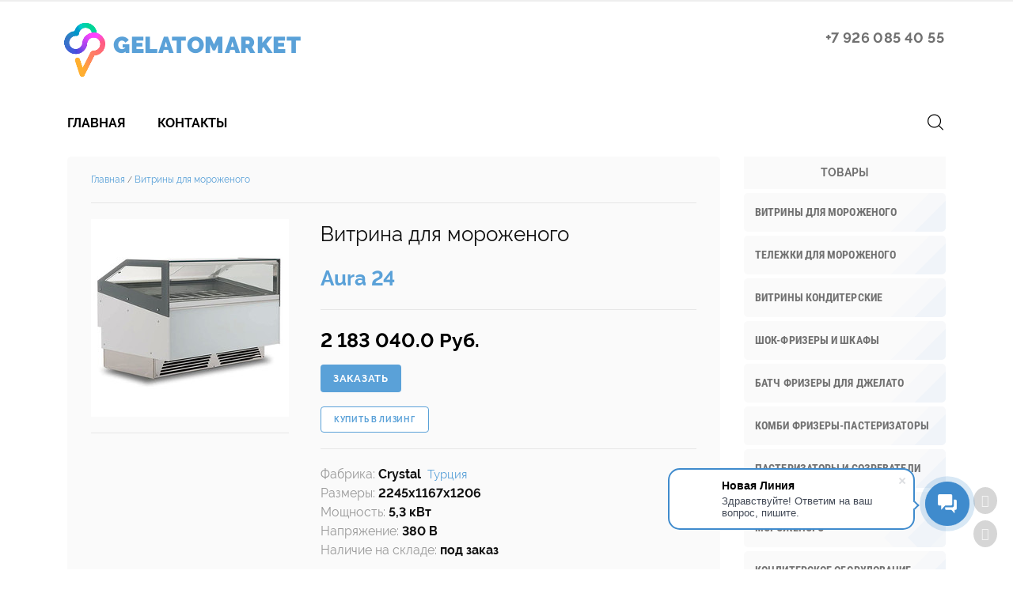

--- FILE ---
content_type: text/html; charset=UTF-8
request_url: https://gelatomarket.ru/shop/1880/comm/vitrina-dlja-morozhenogo
body_size: 13768
content:
<!DOCTYPE html>
<html>
<head>
 <meta charset="utf-8">
 <!-- Meta -->
 <title>Витрина для мороженого Crystal Aura 24 </title>
<meta name="description" content="Витрины для мороженого Crystal Aura 24 Турция продажа"> 
 

 <meta http-equiv="X-UA-Compatible" content="IE=edge">
 <meta name="viewport" content="width=device-width, initial-scale=1, maximum-scale=1">
 <!-- Favicons -->
 <link rel="shortcut icon" href="/favicon.ico" type="image/x-icon">
<link type="text/css" rel="stylesheet" href="/_st/my.css" />
<!-- 
 <link href="https://fonts.googleapis.com/css?family=Roboto+Condensed:300,400,700|Roboto:100,300,400,500,700,900&amp;subset=cyrillic,cyrillic-ext,latin-ext" rel="stylesheet">
 -->
<script src="/js/modernizr.min.js"></script>
 

	<link rel="stylesheet" href="/.s/src/base.min.css" />
	<link rel="stylesheet" href="/.s/src/layer7.min.css" />

	<script src="/.s/src/jquery-1.12.4.min.js"></script>
	
	<script src="/.s/src/uwnd.min.js"></script>
	<script src="//s747.ucoz.net/cgi/uutils.fcg?a=uSD&ca=2&ug=999&isp=1&r=0.524626131286102"></script>
	<link rel="stylesheet" href="/.s/src/ulightbox/ulightbox.min.css" />
	<link rel="stylesheet" href="/.s/src/socCom.min.css" />
	<link rel="stylesheet" href="/.s/src/social.css" />
	<script src="/.s/src/ulightbox/ulightbox.min.js"></script>
	<script src="/.s/src/shop_utils.js"></script>
	<script src="/.s/src/socCom.min.js"></script>
	<script src="//sys000.ucoz.net/cgi/uutils.fcg?a=soc_comment_get_data&site=egelatomarket"></script>
	<script>
/* --- UCOZ-JS-DATA --- */
window.uCoz = {"site":{"domain":"gelatomarket.ru","id":"egelatomarket","host":"gelatomarket.ucoz.net"},"sign":{"3300":"Ошибка","7253":"Начать слайд-шоу","7252":"Предыдущий","3129":"Доступ запрещён. Истёк период сессии.","210178":"Замечания","3125":"Закрыть","3238":"Опции","10075":"Обязательны для выбора","7254":"Изменить размер","7287":"Перейти на страницу с фотографией.","7251":"Запрошенный контент не может быть загружен. Пожалуйста, попробуйте позже.","5458":"Следующий","5255":"Помощник","3255":"Сохранить"},"sh_goods":{"1880":{"price":"18192.00","old_price":"0.00","imgs":["/_sh/18/1880m.jpg"]}},"ver":1,"country":"US","module":"shop","sh_curr":{"1":{"dpos":0,"disp":" €","name":"Euro","rate":1,"default":0,"code":"EUR"},"2":{"code":"RUB","default":1,"rate":120,"disp":" Руб.","name":"Рубли","dpos":0}},"mf":"egelatomarket","uLightboxType":1,"shop_price_separator":" ","language":"ru","sh_curr_def":2,"ssid":"522054132366207720115","shop_price_f":["%01.1f",""],"layerType":7};
/* --- UCOZ-JS-CODE --- */

		function eRateEntry(select, id, a = 65, mod = 'shop', mark = +select.value, path = '', ajax, soc) {
			if (mod == 'shop') { path = `/${ id }/edit`; ajax = 2; }
			( !!select ? confirm(select.selectedOptions[0].textContent.trim() + '?') : true )
			&& _uPostForm('', { type:'POST', url:'/' + mod + path, data:{ a, id, mark, mod, ajax, ...soc } });
		}

		function updateRateControls(id, newRate) {
			let entryItem = self['entryID' + id] || self['comEnt' + id];
			let rateWrapper = entryItem.querySelector('.u-rate-wrapper');
			if (rateWrapper && newRate) rateWrapper.innerHTML = newRate;
			if (entryItem) entryItem.querySelectorAll('.u-rate-btn').forEach(btn => btn.remove())
		}
$(function() {
		$('#fCode').on('keyup', function(event) {
			try {checkSecure(); } catch(e) {}
		});
	});
	
checkNumber_header = 'Замечания';
		checkNumber_err = 'Опции<ul>%err_msg%</ul>Обязательны для выбора';
function loginPopupForm(params = {}) { new _uWnd('LF', ' ', -250, -100, { closeonesc:1, resize:1 }, { url:'/index/40' + (params.urlParams ? '?'+params.urlParams : '') }) }
/* --- UCOZ-JS-END --- */
</script>

	<style>.UhideBlock{display:none; }</style>
	<script type="text/javascript">new Image().src = "//counter.yadro.ru/hit;noadsru?r"+escape(document.referrer)+(screen&&";s"+screen.width+"*"+screen.height+"*"+(screen.colorDepth||screen.pixelDepth))+";u"+escape(document.URL)+";"+Date.now();</script><link rel="stylesheet" href="/_st/shop.css" /><script src="/.s/src/shop.js"></script><style>
				@font-face {
					font-family: "FontAwesome";
					font-style: normal;
					font-weight: normal;
					src: url("/.s/src/panel-v2/fonts/fontawesome-webfont.eot?#iefix&v=4.3.0") format("embedded-opentype"), url("/.s/src/panel-v2/fonts/fontawesome-webfont.woff2?v=4.3.0") format("woff2"), url("/.s/src/panel-v2/fonts/fontawesome-webfont.woff?v=4.3.0") format("woff"), url("/.s/src/panel-v2/fonts/fontawesome-webfont.ttf?v=4.3.0") format("truetype"), url("/.s/src/panel-v2/fonts/fontawesome-webfont.svg?v=4.3.0#fontawesomeregular") format("svg");
				}
			</style>
</head>
<body>

<!--U1AHEADER1Z--><!-- Yandex.Metrika counter -->
<script type="text/javascript" >
 (function(m,e,t,r,i,k,a){m[i]=m[i]||function(){(m[i].a=m[i].a||[]).push(arguments)};
 m[i].l=1*new Date();k=e.createElement(t),a=e.getElementsByTagName(t)[0],k.async=1,k.src=r,a.parentNode.insertBefore(k,a)})
 (window, document, "script", "https://mc.yandex.ru/metrika/tag.js", "ym");

 ym(56724208, "init", {
 clickmap:true,
 trackLinks:true,
 accurateTrackBounce:true
 });
</script>
<noscript><div><img src="https://mc.yandex.ru/watch/56724208" style="position:absolute; left:-9999px;" alt="" /></div></noscript>
<!-- /Yandex.Metrika counter -->

<!-- -->
<script>var ADD_TIE_DAYS = 2;</script>

<header class="header"> 
 <div class="container">
<div class="row">
 <div class="header-logo col-xs-12 col-sm-6 col-md-6 col-lg-6 ">
 <a id="logo" href="/">

 
 <div>

<img src="/img/grad1b.png" style="width:44px;" class="flag2">
<span class="logoname2">GELATOmarket</span>
<!-- 
<div class="logo-icon"><img src="/img/grad1b.png" style="width:50px;padding-right:8px;"></div> 
 <span class="logo-name">GELATOmarket<span style="color:rgba(113,113,113,0.55);font-weight:700;font-size:85%;">.RU</span></span>
 <span class="logo-slogan2" style="padding-left:0px;">оборудование и ингредиенты</span>
--> 
 </div>
 </a>
 </div>
 
 <div class="col-sm-6 col-md-6 col-lg-6">
 <div class="telname4b" style="padding-right:2px;"><span style="color:#717171;">+7 926 085 40 55</span></div> 
 
 </div> <!-- <col> -->

 <!--
 <div class="col-xl-2 col-lg-4 col-12">
 <div class="header-button">
 
<div style="display:none;" id="feedback">
				<script>
					function _uploadCheck() {
						var w=_uWnd.all[this.upload_wnd];
						if (!w || w.state.destroyed) return;
						w._myuploadTimer=setTimeout("_uploadProgress('"+this.upload_id+"',"+this.upload_wnd+")",3000);
					}
					function _uploadProgress(upId,widx) {
						if (_uWnd.all[widx]) _uWnd.all[widx]._myuploadTimer=null;
						var o={upload_wnd:widx,upload_id:upId,dataType:'json',type:'GET',timeout:5000,cache:1,success:_uploadTick,error: function(a, b, c) { console.log('Test!', a, '-', b, '-', c); }};
						try {
							_uAjaxRequest("/.uploadstatus?upsession="+upId,o);
						} catch(e) {
							_uploadCheck.call(o,null,'error');
						}
					}
					function _uploadTick(data,st) {
						var w=_uWnd.all[this.upload_wnd];
						if (!w || w.state.destroyed) return;
						if (data.state=='error') {
							if (data.status==413) _uWnd.alert('Суммарный размер файлов превышает допустимое значение 15 МБ','',{w:230,h:80,tm:3000});
							else _uWnd.alert('Ошибка соединения, попробуйте позже ('+data.status+')','',{w:230,h:80,tm:3000});
							w.close();
							sblmb1=0;
							return;
						} else if (data.state=='starting' && w._myuploadStarted) {
							_uWnd.alert('Ошибка соединения, попробуйте позже','',{w:230,h:80,tm:3000});
							w.close();
							return;
						} else if (data.state=='uploading' || data.state=='done') {
							var cents;
							if (data.state=='done' || data.size==0) {
								w.footer('');
							} else {
								cents=Math.floor(data.received/data.size*1000)/10;
								w.footer('<div style="border:1px solid;position:relative"><div class="myWinTD2" style="width:'+Math.floor(cents)+'%;height:20px"></div><div style="text-align:center;position:absolute;left:0;top:0;width:100%;height:20px;font-size:14px">'+cents+'% ('+Math.floor(data.received/1024)+' Kb)</div></div>');
							}
							w._myuploadStarted=1;
							if (data.state=='done') {
								sblmb1=0;
								return;
							}
						}
						_uploadCheck.call(this);
					}
					var sblmb1=0;

					function funofv0T( form, token = {} ) {
						var act='/mail/', upref='2b6oc1VHgAx', uploadId, wnd;
						try { var tr=checksubmit(); if (!tr){return false;} } catch(e) {}
						if (sblmb1==1) { return false; }
						sblmb1=1;
						window._uploadIdx = window._uploadIdx ? window._uploadIdx+1 : 1;
						uploadId = 'up' + window._uploadIdx + '_' + upref;

						form.action=act+'?upsession='+uploadId;

						wnd = new _uWnd(
							'sendMFe1',
							'Отправка сообщения',
							-350,
							-100,
							{
								footerh:25,
								footerc:' ',
								modal:1,
								closeonesc:1,
								resize:0,
								hidefooter:0,
								contentsizeprio:0,
								onbeforeclose:function(){},
								onclose:function(wnd) {
									if (wnd._myuploadTimer) clearTimeout(wnd._myuploadTimer);
									wnd._myuploadTimer=null;
								}
							},
							{ form, data:token }
						);

						wnd._myuploadStarted=0;
						_uploadCheck.call({upload_wnd:wnd.idx,upload_id:uploadId});

						return false
					}

					jQuery(function($) {
						if ($("input[id=policy]").length) {
							$('body').on("submit","form[name=mform]", function() {
								if (!$('input[id=policy]:checked').length) {
									$("input[id=policy]").next().css({"cssText":"color: red !important","text-decoration":"underline"});
									return false;
								} else {
									$("input[id=policy]").next().removeAttr('style');
								}
							});

							$('body').on("change","#policy", function() {
								$("input[id=policy]").next().removeAttr('style');
							});
						}
					});
				</script>
			<form method="post" name="mform" id="mffofv0T" class="mform-1" enctype="multipart/form-data" onsubmit="return funofv0T(this)" data-submitter="funofv0T">
				<input type="hidden" name="jkd498" value="1">
				<input type="hidden" name="jkd428" value="1">
				<table border="0" width="100%" id="table1" cellspacing="1" cellpadding="2">

<tr><td width="35%"></td><td><input name="f1" type="hidden" value="value="fast_order@gelatomarket.ru" /> </td></tr>

<tr><td><div class="forma" style="font-size:90%;line-height:20px;color:#fff;">Сообщите свой телефон<br />или E-mail,<br />мы с Вами свяжемся</div>

</td><td><textarea rows="7" name="f3" cols="30" style="width:95%;"></textarea> </td></tr>

<tr><td colspan="2" style="font-size:90%;line-height:20px;color:#fff;text-align:center; 
"><br /><i class="fa fa-chevron-circle-right fa-lg" aria-hidden="true" style="color:red;"></i><input type="submit" value="Отправить сообщение"></td></tr>

</table>
				<input type="hidden" name="id" value="1" />
				<input type="hidden" name="a" value="1" />
				<input type="hidden" name="o" value="1" />
			</form></div> 
<script> 
function opensvaz(){ 
 new _uWnd('svaz','Запрос на оборудование',500,500,{align:'center',shadow:1,header:1,resize:0,autosize:1,popup:1,closeonesc:1},$('#feedback').html());return false; 
 }; 
</script>

<a title="Задайте нам вопрос" href="javascript://" onclick="opensvaz();return false;">
 <div class="bz1">Быстрый заказ</div></a>
 
 
 </div>
 -->
 
 </div>
 
 </div>
 </div>
 </header>
 <div id="navigation">
 <div class="container">
 <div class="row">
 <div class="navigation-inner">
 <div id="mobile-navigation">Меню</div>
 
 <div id="uNMenuDiv1" class="uMenuV"><ul class="uMenuRoot">
<li><a  href="/" ><span>Главная</span></a></li>
<li><a  href="/index/0-3" ><span>Контакты</span></a></li></ul></div>
 
<!-- <search-box start> -->
<div class="search-box-form input-white-preset">
 <div class="search-box-form-icon"></div>
 <div class="search-box-form-body">
 <div class="searchForm">
 
 
 <form onsubmit="this.sfSbm.disabled=true" method="post" style="margin:0px" action="/shop/search">
 <input type="text" name="query" maxlength="30" size="20" class="queryField" placeholder="Поиск товаров...">
 <input type="submit" class="searchSbmFl" name="sfSbm" value="&#xf1e9">
 <input type="hidden" name="a" value="2">
 </form>
 
 
 </div>
 </div>
 </div>
 </div>
 
 
 
 
 </div>
 </div>
 </div><!--/U1AHEADER1Z-->
 <!-- <middle> -->
 
 <div id="page" class="container entry-page shop-module 1880-uri">

 <div class="row">
 <div class="col-xl-9 col-12">
 <main id="main">
 <!-- <body> -->
 
 <div class="clearfix">
 <div class="page-breadcrumbs"><span itemscope itemtype="https://schema.org/BreadcrumbList"><span itemscope itemprop="itemListElement" itemtype="https://schema.org/ListItem">
					<a itemprop="item" href="http://gelatomarket.ru/">
						<span itemprop="name">Главная</span>
					</a>
					<meta itemprop="position" content="1">
				</span> <small>/</small> <span itemscope itemprop="itemListElement" itemtype="https://schema.org/ListItem">
						<a itemprop="item" class="current" href="https://gelatomarket.ru/shop/vitriny-dlja-morozhenogo">
							<span itemprop="name">Витрины для мороженого</span>
						</a>
						<meta itemprop="position" content="2">
					</span></span>
 
 </div>
 <div class="add-entry-link">
 </div>
 </div><hr/>
 
 <div class="clearfix" id="main-product-page">
 
 
 <div class="left">
 
 <div class="shop-itempage-images">
 <script>
//['original_img_url','org_width','org_height','resized_img_url','res_width','res_height','img_alt','img_title']
var allEntImgs1880=[["/_sh/18/1880.jpg",0,0,"/_sh/18/1880m.jpg",250,250,null,null,null,null,null]]</script>
 <script type="text/javascript">
 function _bldCont(indx){
 var bck=indx-1;var nxt=indx+1;
 if (bck<0){bck = allEntImgs1880.length-1;}
 if (nxt>=allEntImgs1880.length){nxt=0;}
 var imgs='';
 if (allEntImgs1880.length>1){
 for (var i=0;i<allEntImgs1880.length;i++){var img=i+1;
 if(allEntImgs1880[i][0].length<1){continue;}
 if (i==indx){imgs += '<b class="pgSwchA">'+img+'</b> ';}
 else {imgs += '<a class="pgSwch" href="javascript://" rel="nofollow" onclick="_bldCont('+i+');return false;">'+img+'</a> ';}
 }
 imgs = '<div align="center" style="padding:8px 0 5px 0;white-space:nowrap;overflow:auto;overflow-x:auto;overflow-y:hidden;"><a class="pgSwch" href="javascript://" rel="nofollow" onclick="_bldCont('+bck+');return false;">&laquo; Back</a> '+imgs+'<a class="pgSwch" href="javascript://" rel="nofollow" onclick="_bldCont('+nxt+');return false;">Next &raquo;</a> </div> ';}
 var hght = parseInt(allEntImgs1880[indx][2]); if ($.browser.msie) { hght += 28; };
 _picsCont = '<div id="_prCont" style="position:relative;"><img alt="Витрина для мороженого" border="0" src="' + allEntImgs1880[indx][0] + '"/>'+imgs+'</div>';
 new _uWnd('wnd_prv', "Изображения товара", 10, 10, { waitimages:300000, autosizewidth:1, hideonresize:1, autosize:1, fadetype:1, closeonesc:1, align:'center', min:0, max:0, resize:1 }, _picsCont);
 }
 </script>
 <img alt="Витрина для мороженого" src="/_sh/18/1880m.jpg" class="gphoto" onclick="_bldCont1(1880, this.getAttribute('idx'));" 
 id="ipreview" data-zoom-image="/_sh/18/1880.jpg" idx="0" title="Кликните для увеличения изображения">
 <div class="tac">
 
 
 
 </div>
 </div>
 </div>
 <div class="right">
 <div class="titletovar">Витрина для мороженого</div>
 <div class="brieftovar">Aura 24</div>
 
 <hr/>
 <div class="clearfix">
 <div class="left"><div class="product-page-price"><span class="shop-itempage-price">
 
 
 
 <span class="id-good-1880-price">2 183 040.0 Руб.</span>
 
  
 
 
<!-- <span style="font-size:45%;float:right;padding-left:100px;"><div id="shop-currency">
			<form action="/shop/currency" id="shop-currency-form" method="post">
			<select id="shop-currency-select" name="id" onchange="document.getElementById('shop-currency-form').submit()">
		<option value="1">Euro</option><option value="2" selected>Рубли</option></select><input type="hidden" name="url" value="/shop/1880/comm/vitrina-dlja-morozhenogo"></form></div></span> --> 
 </div>
 </div>
 </div>
<!-- < Цена за упаковку > --> 
 
<!-- <ставим на страницу кнопку Запрос на оборудование> -->
 <!-- <для кнопки заказ> --> 
<div style="display:none;" id="feedback1">
				<script>
					function _uploadCheck() {
						var w=_uWnd.all[this.upload_wnd];
						if (!w || w.state.destroyed) return;
						w._myuploadTimer=setTimeout("_uploadProgress('"+this.upload_id+"',"+this.upload_wnd+")",3000);
					}
					function _uploadProgress(upId,widx) {
						if (_uWnd.all[widx]) _uWnd.all[widx]._myuploadTimer=null;
						var o={upload_wnd:widx,upload_id:upId,dataType:'json',type:'GET',timeout:5000,cache:1,success:_uploadTick,error: function(a, b, c) { console.log('Test!', a, '-', b, '-', c); }};
						try {
							_uAjaxRequest("/.uploadstatus?upsession="+upId,o);
						} catch(e) {
							_uploadCheck.call(o,null,'error');
						}
					}
					function _uploadTick(data,st) {
						var w=_uWnd.all[this.upload_wnd];
						if (!w || w.state.destroyed) return;
						if (data.state=='error') {
							if (data.status==413) _uWnd.alert('Суммарный размер файлов превышает допустимое значение 15 МБ','',{w:230,h:80,tm:3000});
							else _uWnd.alert('Ошибка соединения, попробуйте позже ('+data.status+')','',{w:230,h:80,tm:3000});
							w.close();
							sblmb1=0;
							return;
						} else if (data.state=='starting' && w._myuploadStarted) {
							_uWnd.alert('Ошибка соединения, попробуйте позже','',{w:230,h:80,tm:3000});
							w.close();
							return;
						} else if (data.state=='uploading' || data.state=='done') {
							var cents;
							if (data.state=='done' || data.size==0) {
								w.footer('');
							} else {
								cents=Math.floor(data.received/data.size*1000)/10;
								w.footer('<div style="border:1px solid;position:relative"><div class="myWinTD2" style="width:'+Math.floor(cents)+'%;height:20px"></div><div style="text-align:center;position:absolute;left:0;top:0;width:100%;height:20px;font-size:14px">'+cents+'% ('+Math.floor(data.received/1024)+' Kb)</div></div>');
							}
							w._myuploadStarted=1;
							if (data.state=='done') {
								sblmb1=0;
								return;
							}
						}
						_uploadCheck.call(this);
					}
					var sblmb1=0;

					function funofv0T( form, token = {} ) {
						var act='/mail/', upref='2b6oc1VHgAx', uploadId, wnd;
						try { var tr=checksubmit(); if (!tr){return false;} } catch(e) {}
						if (sblmb1==1) { return false; }
						sblmb1=1;
						window._uploadIdx = window._uploadIdx ? window._uploadIdx+1 : 1;
						uploadId = 'up' + window._uploadIdx + '_' + upref;

						form.action=act+'?upsession='+uploadId;

						wnd = new _uWnd(
							'sendMFe1',
							'Отправка сообщения',
							-350,
							-100,
							{
								footerh:25,
								footerc:' ',
								modal:1,
								closeonesc:1,
								resize:0,
								hidefooter:0,
								contentsizeprio:0,
								onbeforeclose:function(){},
								onclose:function(wnd) {
									if (wnd._myuploadTimer) clearTimeout(wnd._myuploadTimer);
									wnd._myuploadTimer=null;
								}
							},
							{ form, data:token }
						);

						wnd._myuploadStarted=0;
						_uploadCheck.call({upload_wnd:wnd.idx,upload_id:uploadId});

						return false
					}

					jQuery(function($) {
						if ($("input[id=policy]").length) {
							$('body').on("submit","form[name=mform]", function() {
								if (!$('input[id=policy]:checked').length) {
									$("input[id=policy]").next().css({"cssText":"color: red !important","text-decoration":"underline"});
									return false;
								} else {
									$("input[id=policy]").next().removeAttr('style');
								}
							});

							$('body').on("change","#policy", function() {
								$("input[id=policy]").next().removeAttr('style');
							});
						}
					});
				</script>
			<form method="post" name="mform" id="mffofv0T" class="mform-1" enctype="multipart/form-data" onsubmit="return funofv0T(this)" data-submitter="funofv0T">
				<input type="hidden" name="jkd498" value="1">
				<input type="hidden" name="jkd428" value="1">
				<table border="0" width="100%" id="table1" cellspacing="1" cellpadding="2">

<tr><td width="35%"></td><td><input name="f1" type="hidden" value="value="fast_order@gelatomarket.ru" /> </td></tr>

<tr><td><div class="forma" style="font-size:90%;line-height:20px;color:#fff;">Сообщите свой телефон<br />или E-mail,<br />мы с Вами свяжемся</div>

</td><td><textarea rows="7" name="f3" cols="30" style="width:95%;"></textarea> </td></tr>

<tr><td colspan="2" style="font-size:90%;line-height:20px;color:#fff;text-align:center; 
"><br /><i class="fa fa-chevron-circle-right fa-lg" aria-hidden="true" style="color:red;"></i><input type="submit" value="Отправить сообщение"></td></tr>

</table>
				<input type="hidden" name="id" value="1" />
				<input type="hidden" name="a" value="1" />
				<input type="hidden" name="o" value="1" />
			</form></div> 
<script> 
function opensvaz(){new _uWnd('svaz','Сделать заказ',500,500,{align:'center',shadow:1,header:1,resize:0,autosize:1,popup:1,closeonesc:1},$('#feedback1').html());return false;}; 
</script>

<a title="Сделать заказ" href="javascript://" onclick="opensvaz();return false;">

 <div class="bz2">Заказать</div></a>
 
 
<!-- <конец Запрос на оборудование> -->
<br> 

 <!-- <ставим на страницу кнопку Лизинг > -->
 
 <div style="display:none;" id="feedback2">
				<script>
					function _uploadCheck() {
						var w=_uWnd.all[this.upload_wnd];
						if (!w || w.state.destroyed) return;
						w._myuploadTimer=setTimeout("_uploadProgress('"+this.upload_id+"',"+this.upload_wnd+")",3000);
					}
					function _uploadProgress(upId,widx) {
						if (_uWnd.all[widx]) _uWnd.all[widx]._myuploadTimer=null;
						var o={upload_wnd:widx,upload_id:upId,dataType:'json',type:'GET',timeout:5000,cache:1,success:_uploadTick,error: function(a, b, c) { console.log('Test!', a, '-', b, '-', c); }};
						try {
							_uAjaxRequest("/.uploadstatus?upsession="+upId,o);
						} catch(e) {
							_uploadCheck.call(o,null,'error');
						}
					}
					function _uploadTick(data,st) {
						var w=_uWnd.all[this.upload_wnd];
						if (!w || w.state.destroyed) return;
						if (data.state=='error') {
							if (data.status==413) _uWnd.alert('Суммарный размер файлов превышает допустимое значение 15 МБ','',{w:230,h:80,tm:3000});
							else _uWnd.alert('Ошибка соединения, попробуйте позже ('+data.status+')','',{w:230,h:80,tm:3000});
							w.close();
							sblmb2=0;
							return;
						} else if (data.state=='starting' && w._myuploadStarted) {
							_uWnd.alert('Ошибка соединения, попробуйте позже','',{w:230,h:80,tm:3000});
							w.close();
							return;
						} else if (data.state=='uploading' || data.state=='done') {
							var cents;
							if (data.state=='done' || data.size==0) {
								w.footer('');
							} else {
								cents=Math.floor(data.received/data.size*1000)/10;
								w.footer('<div style="border:1px solid;position:relative"><div class="myWinTD2" style="width:'+Math.floor(cents)+'%;height:20px"></div><div style="text-align:center;position:absolute;left:0;top:0;width:100%;height:20px;font-size:14px">'+cents+'% ('+Math.floor(data.received/1024)+' Kb)</div></div>');
							}
							w._myuploadStarted=1;
							if (data.state=='done') {
								sblmb2=0;
								return;
							}
						}
						_uploadCheck.call(this);
					}
					var sblmb2=0;

					function funAVa4a( form, token = {} ) {
						var act='/mail/', upref='2c6oc1VHgAx', uploadId, wnd;
						try { var tr=checksubmit(); if (!tr){return false;} } catch(e) {}
						if (sblmb2==1) { return false; }
						sblmb2=1;
						window._uploadIdx = window._uploadIdx ? window._uploadIdx+1 : 1;
						uploadId = 'up' + window._uploadIdx + '_' + upref;

						form.action=act+'?upsession='+uploadId;

						wnd = new _uWnd(
							'sendMFe2',
							'Отправка сообщения',
							-350,
							-100,
							{
								footerh:25,
								footerc:' ',
								modal:1,
								closeonesc:1,
								resize:0,
								hidefooter:0,
								contentsizeprio:0,
								onbeforeclose:function(){},
								onclose:function(wnd) {
									if (wnd._myuploadTimer) clearTimeout(wnd._myuploadTimer);
									wnd._myuploadTimer=null;
								}
							},
							{ form, data:token }
						);

						wnd._myuploadStarted=0;
						_uploadCheck.call({upload_wnd:wnd.idx,upload_id:uploadId});

						return false
					}

					jQuery(function($) {
						if ($("input[id=policy]").length) {
							$('body').on("submit","form[name=mform]", function() {
								if (!$('input[id=policy]:checked').length) {
									$("input[id=policy]").next().css({"cssText":"color: red !important","text-decoration":"underline"});
									return false;
								} else {
									$("input[id=policy]").next().removeAttr('style');
								}
							});

							$('body').on("change","#policy", function() {
								$("input[id=policy]").next().removeAttr('style');
							});
						}
					});
				</script>
			<form method="post" name="mform" id="mffAVa4a" class="mform-2" enctype="multipart/form-data" onsubmit="return funAVa4a(this)" data-submitter="funAVa4a">
				<input type="hidden" name="jkd498" value="1">
				<input type="hidden" name="jkd428" value="1">
				<table border="0" width="100%" id="table1" cellspacing="1" cellpadding="2">
<tr><td width="35%"></td><td><input name="f1" type="hidden" value="lizing@gelatomarket.ru" /> </td></tr>
<tr><td><div class="forma" style="font-size:90%;line-height:26px;color:#fff;">
Город, Компания / ИП<br />
Контактное лицо<br />
Телефон, E-mail
</div>
</td><td><textarea rows="7" name="f3" cols="30" style="width:95%;">
</textarea> </td></tr>
<tr><td colspan="2" style="font-size:90%;line-height:20px;color:#fff;text-align:center;
"><br /><i class="fa fa-chevron-circle-right fa-lg" aria-hidden="true" style="color:red;"></i><input type="submit" value="Отправить сообщение"></td></tr>
</table>
				<input type="hidden" name="id" value="2" />
				<input type="hidden" name="a" value="1" />
				<input type="hidden" name="o" value="1" />
			</form></div> 
<script> 
function opensvaz2(){ 
 new _uWnd('svaz2','Купить оборудование в лизинг',500,500,{align:'center',shadow:1,header:1,resize:0,autosize:1,popup:1,closeonesc:1},$('#feedback2').html());return false; 
 }; 
</script>
<a title="Купить в лизинг" href="javascript://" onclick="opensvaz2();return false;">
 <div class="bz3">Купить в лизинг</div></a>
 
<!-- <ставим на страницу кнопку Лизинг конец> -->
 
 
 
 <hr/>
 <div>
 <ul class="shop-options" id="id-1880-options">
 <li><span class="opt">Фабрика:</span> <span class="val">Crystal&nbsp;&nbsp;<span style="font-size:96%;font-weight:500;color:#5aa1d8;">Турция</span></span></li>
 <li><span class="opt">Размеры:</span> <span class="val">2245x1167x1206</span></li>
 <li><span class="opt">Мощность:</span> <span class="val">5,3 кВт</span></li>
 <li><span class="opt">Напряжение:</span> <span class="val">380&nbsp;В</span></li>
 <li><span class="opt">Наличие на складе:</span> <span class="val">
 
 под заказ</span></li>
 
<!-- скачать 1 -->
 
 <div style="padding:1px 0px;">&nbsp;</div>
 <li style="border:2px solid #fff;border-radius:3px;background:#fff;"><span class="opt" ><i class="fa fa-download" aria-hidden="true" style="color:#bf4f4f;"></i>&nbsp;
 Скачать:&nbsp;</span><a href="http://www.gelatomarket.ru/foto/crystal/Crystal_Showcase.pdf" target="_blank"><span class="val">Буклет Витрины Crystal, eng</span></a></li>
 
<!-- скачать 2 -->
 
 <div style="padding:0px 0px;">&nbsp;</div>
 <li style="border:2px solid #fff;border-radius:3px;background:#fff;"><span class="opt" ><i class="fa fa-download" aria-hidden="true" style="color:#bf4f4f;"></i>&nbsp;
 Скачать:&nbsp;</span><a href="http://www.gelatomarket.ru/foto/crystal/CrystalNL.pdf" target="_blank"><span class="val">Буклет оборудование Crystal, rus</span></a></li>
 
 
 
 <!-- Теги: <noindex><a href="/search/Aura/" rel="nofollow" class="eTag">Aura</a></noindex> -->
</ul>
</div>

 </div>
 </div>
 
 <div class="descri22">CRYSTAL Aura 24 ВИТРИНА ДЛЯ МОРОЖЕНОГО<br>Вместимость: 24 емкостей по 5 л (360х165х120 мм) или 16 емкостей по 7 л (360х250х80 мм)
Двойное стекло с системой антизапотевания, Температурный режим Т продукта = -2 … -22°C, Внутренняя и внешняя светодиодная подсветка, Охлаждение: вентилируемое (динамическое). Климатический класс: 7, тропический. Условия эксплуатации: в помещении, Токр до +35°C, отн.влажность до 75%. Полугерметичный компрессор DORIN. Откидывающееся переднее стекло под углом до 45°. Хладагент R404a. Вес 490 кг.</div>
 
 <hr/>

<!-- Аналогичные товары -->
 
<div style=" border:solid 1px rgba(90,161,216,0.4);border-radius:3px;-moz-border-radius:3px;margin-top:24px;">
 <div style="padding:8px 6px;text-align:center;font-size:16px;color:#fff;font-weight:400;background:#5aa1d8;letter-spacing: 0.7px;">
Товары аналогичные &laquo;Витрина для мороженого Aura 24&#187;</div>
 <table border="0" cellspacing="" cellpadding="3" width="100%" class="goods-list">
<tr valign="top"><td width="100%"><div class="list-item" id="related-item-1849"><div class="gridvtk">
<a href="/shop/1849/desc/vitrina-dlja-morozhenogo" title="подробно Aura 12">
 <div class="vtkphoto" style="background-image:url('/_sh/18/1849m.jpg');">&#32;</div></a>

 <div class="subitems"> 
 <div class="vtktitle"><a href="/shop/1849/desc/vitrina-dlja-morozhenogo" title="подробно Aura 12" style="color:#717171;">Витрина для мороженого</a>
 <div class="vtkbrand">
 <a href="/shop/1849/desc/vitrina-dlja-morozhenogo" title="подробно Aura 12">
 Crystal <span class="vtkbrief">Aura 12</span> <span class="vtksize">1201x1167x1206</span></div>
</a>
 </div>
 <!-- размеры 
 <div class="vtksize">1201x1167x1206</div> -->
 
<!-- Zakaz Zakaz Zakaz Zakaz Zakaz Zakaz Zakaz Zakaz Zakaz Zakaz Zakaz -->


 <div style="border:solid 1px #e5e5e5;padding:1px 6px;-moz-border-radius:3px;-webkit-border-radius:3px;border-radius:3px;">

<span class="vtknal">под заказ</span>
 </div>
 
 </div><!-- subitems --> 
<!-- Price -->

 <div class="vtkprice">
 
 <span class="related-good-1849-price">1 546 320.0 Руб.</span>
 
 </div>

 <!-- за кг -->
  
 </div><!-- gridvtk --></div></td></tr>
</table>

</div>
 
 <!-- Аналогичные товары конец-->

<!-- Опции -->


 <!-- Видео -->
 
 
<noindex>
 <div class="oferta" style="margin-top:24px;">
 <span style="color:#5aa1d8;">Важно!</span> Информация на сайте не является публичной офертой. Пожалуйста, уточняйте цены и наличие товаров.</div>
 </noindex> 
 
 <!-- </body> -->
 </main>
<!-- Опции -->
 <div class="page-message-related">

  
 
<!-- для ингредиенты -->
 
 

 
<!-- <ADMIN> ************************************************* -->

<!-- <ADMIN end> --> 
 
</div> 
 </div>
 
<!-- курсор вверх вниз --> 
<script>
 (function(w,d,u){
 var s=d.createElement('script');s.async=true;s.src=u+'?'+(Date.now()/60000|0);
 var h=d.getElementsByTagName('script')[0];h.parentNode.insertBefore(s,h);
 })(window,document,'https://cdn-ru.bitrix24.ru/b27819492/crm/site_button/loader_7_otvcnp.js');
</script> 
 <script> 
 var apotop; 
 $('.apom').toggle(function() { 
 $(this).addClass('apomon'); 
 apotop = $('body').scrollTop(); 
 }, function() { 
 $('body').scrollTo(apotop, 300); 
 $(this).removeClass('apomon'); 
 }); 
</script>
 <div class="apoud"> 
 <div onclick="$('body').scrollTo(0, 300);" class="apou"><i class="fa fa-arrow-up" aria-hidden="true"></i></div> 
 <!-- <div class="apom" title="Запоминалка позиции"></div> --> 
 <div onclick="$('body').scrollTo($('body').height()+500, 300);" class="apod"><i class="fa fa-arrow-down" aria-hidden="true"></i></div> 
</div> 
<!-- курсор вверх вниз end --> 
 
 <script>$('.page-breadcrumbs').html($('.page-breadcrumbs').html().replace(/»/g, '<small>/</small>'));</script>
 
 <!-- <script>$('.list-item').addClass('col-lg-3 col-md-6 col-12');</script> -->
 <script>$('.list-item').addClass('col-lg-12 col-md-12 col-12');</script>

 
 
 
 <div class="col-xl-3 offset-xl-0 col-md-8 offset-md-2 col-12">
 
 <aside id="side"><!--U1CLEFTER1Z--><!-- <Корзина> -->


<!-- <Валюта> -->


<!-- <block4> -->

<div class="block">
 <div class="block-title">Товары</div>
 <div class="block-body"><ul class="cat-tree" style="padding-left:0!important; display:block;"><li id="cid-196">
						<i></i>
						<a id="lid-196" class="catref" href="/shop/vitriny-dlja-morozhenogo">Витрины для мороженого</a>
					</li><li id="cid-195">
						<i></i>
						<a id="lid-195" class="catref" href="/shop/telezhki-dlja-morozhenogo">Тележки для мороженого</a>
					</li><li id="cid-197">
						<i></i>
						<a id="lid-197" class="catref" href="/shop/vitriny-konditerskie">Витрины кондитерские</a>
					</li><li id="cid-203">
						<i></i>
						<a id="lid-203" class="catref" href="/shop/shok-frizery-i-shkafy">Шок-фризеры и шкафы</a>
					</li><li id="cid-213">
						<i></i>
						<a id="lid-213" class="catref" href="/shop/frizery-dlja-dzhelato-1">Батч фризеры для джелато</a>
					</li><li id="cid-204">
						<i></i>
						<a id="lid-204" class="catref" href="/shop/kombi-frizery-pasterizatory">Комби фризеры-пастеризаторы</a>
					</li><li id="cid-200">
						<i></i>
						<a id="lid-200" class="catref" href="/shop/pasterizatory-i-sozrevateli">Пастеризаторы и созреватели</a>
					</li><li id="cid-229">
						<i></i>
						<a id="lid-229" class="catref" href="/shop/frizerysoft">Фризеры для мягкого мороженого</a>
					</li><li id="cid-234">
						<i></i>
						<a id="lid-234" class="catref" href="/shop/bakery">Кондитерское оборудование</a>
					</li><li id="cid-201">
						<i></i>
						<a id="lid-201" class="catref" href="/shop/emkosti-i-inventar">Емкости и инвентарь</a>
					</li></ul></div>
 </div>

<!-- </block4> -->


<!-- <Популярные товары> -->

<div class="block">
 <div class="block-title">Популярные товары</div>
 <div class="block-body"><div class="gridptl"> <div><a href="/shop/1399/desc/vitrina-telezhka-dlja-morozhenogo" title="4746 IL carrettino yellow"><img src="/_sh/13/1399m.jpg" style="height:25px;"></a></div> <div class="ptlname"> <span class="ptlbrand"> ISA</span>  <span class="ptlbrief">IL carr...</span> <span class="ptlbrief">Витрина-тел...</span>  </div> </div><div class="gridptl"> <div><a href="/shop/1461/desc/emkost-dlja-morozhenogo" title="4157 стальная 5 л, 360х165х120 мм"><img src="/_sh/14/1461m.jpg" style="height:25px;"></a></div> <div class="ptlname"> <span class="ptlbrand"> Aexperial</span>  <span class="ptlbrief">стальна...</span> <span class="ptlbrief">Емкость для...</span>  </div> </div><div class="gridptl"> <div><a href="/shop/1435/desc/vitrina-konditerskaja" title="3138 METRO LX 93 RV VA A"><img src="/_sh/14/1435m.jpg" style="height:25px;"></a></div> <div class="ptlname"> <span class="ptlbrand"> ISA</span>  <span class="ptlbrief">METRO L...</span> <span class="ptlbrief">Витрина кон...</span>  </div> </div><div class="gridptl"> <div><a href="/shop/1411/desc/vitrina-dlja-morozhenogo" title="3102 Fiji 7"><img src="/_sh/14/1411m.jpg" style="height:25px;"></a></div> <div class="ptlname"> <span class="ptlbrand"> ISA</span>  <span class="ptlbrief">Fiji 7...</span> <span class="ptlbrief">Витрина для...</span>  </div> </div><div class="gridptl"> <div><a href="/shop/1429/desc/vitrina-dlja-morozhenogo" title="2900 TONDA 12 SP"><img src="/_sh/14/1429m.jpg" style="height:25px;"></a></div> <div class="ptlname"> <span class="ptlbrand"> IFI</span>  <span class="ptlbrief">TONDA 1...</span> <span class="ptlbrief">Витрина для...</span>  </div> </div><div class="gridptl"> <div><a href="/shop/1402/desc/vitrina-dlja-morozhenogo" title="2726 Isetta ST 4"><img src="/_sh/14/1402m.jpg" style="height:25px;"></a></div> <div class="ptlname"> <span class="ptlbrand"> ISA</span>  <span class="ptlbrief">Isetta ...</span> <span class="ptlbrief">Витрина для...</span>  </div> </div><div class="gridptl"> <div><a href="/shop/1545/desc/lozhka-lopatka-dlja-morozhenogo-stalnaja-265-mm" title="2644 Spatula красная ручка"><img src="/_sh/15/1545m.jpg" style="height:25px;"></a></div> <div class="ptlname"> <span class="ptlbrand"> Aexperial</span>  <span class="ptlbrief">Spatula...</span> <span class="ptlbrief">Ложка лопат...</span>  </div> </div><script> 			if ( typeof(uCoz) != 'object' ) { 				window.uCoz = {"sh_goods":{},"shop_price_separator":" ","mf":"egelatomarket","sh_curr_def":2,"shop_price_f":["%01.1f",""],"ver":1,"sh_curr":{"2":{"dpos":0,"disp":" Руб.","default":1,"name":"Рубли","rate":120,"code":"RUB"},"1":{"default":0,"disp":" €","dpos":0,"rate":1,"name":"Euro","code":"EUR"}}};  			} else { 				if ( typeof(uCoz.sh_goods) == 'undefined' ) { 					var shop_js_def = {"sh_goods":{},"shop_price_separator":" ","mf":"egelatomarket","sh_curr_def":2,"shop_price_f":["%01.1f",""],"ver":1,"sh_curr":{"2":{"dpos":0,"disp":" Руб.","default":1,"name":"Рубли","rate":120,"code":"RUB"},"1":{"default":0,"disp":" €","dpos":0,"rate":1,"name":"Euro","code":"EUR"}}}, i; 					for ( i in shop_js_def ) { 						if ( typeof(uCoz.i) == 'undefined' ) { 							window.uCoz[i] = shop_js_def[i] 						} 					} 				} 			}; 			uCoz.sh_goods[1399] = {price:13300.00,old_price:0.00,imgs:["/_sh/13/1399m.jpg"]};uCoz.sh_goods[1461] = {price:23.00,old_price:0.00,imgs:["/_sh/14/1461m.jpg"]};uCoz.sh_goods[1435] = {price:5999.00,old_price:0.00,imgs:["/_sh/14/1435m.jpg"]};uCoz.sh_goods[1411] = {price:3290.00,old_price:0.00,imgs:["/_sh/14/1411m.jpg"]};uCoz.sh_goods[1429] = {price:25760.00,old_price:0.00,imgs:["/_sh/14/1429m.jpg"]};uCoz.sh_goods[1402] = {price:2843.00,old_price:0.00,imgs:["/_sh/14/1402m.jpg"]};uCoz.sh_goods[1545] = {price:8.40,old_price:0.00,imgs:["/_sh/15/1545m.jpg"]}; 		</script><script src="/.s/src/shop_utils.js"></script></div>

</div>
<!-- <категория> -->

<!-- <Мой аккаунт> -->
<!-- </Мой аккаунт> -->

<!-- <Для разделов> -->


<div class="rightcat">

<!-- <Витрины кондитерские Витрины кондитерские Витрины кондитерские Витрины кондитерские > --> 
 


<!-- <Витрины для мороженого Витрины для мороженого Витрины для мороженого Витрины для мороженого> -->
  
Для хранения джелато необходимы холодильные витрины. Витрина выполняет две роли - в ней хранится изготовленное мороженое джелато и одновременно происходит демонстрация продукта. 
 Основные параметреры таких витрин определяются исходя из нескольких параметров. Это в первую очередь размер помещения. Хорошая витрина притягивает взгляд покупателя.
 И другие требования.


 

 

 

 

 

 <!-- < ID > -->

</div><!-- <rightcat> --> 



<!-- <Admin> -->
<!--/U1CLEFTER1Z--></aside>
 
 </div>
 </div>
 </div>
 
 <!-- </middle> -->
 <!-- GLOBAL_BFOOTER -->


<footer class="footer">
 <div class="container">
 <!-- 
<div class="row">
 <div class="col-12">
 <div class="footer-navigation left"><div id="uNMenuDiv4" class="uMenuV"><ul class="uMenuRoot">
<li><a  href="/shop/vitriny-dlja-morozhenogo" ><span>товары</span></a></li>
<li><a  href="/index/0-3" ><span>контакты</span></a></li></ul></div></div>
 </div>
-->
 
 
 <!-- <div class="row"><hr/></div> -->
 <div class="footer-block-container row">

<!-- Company --> 
 <div class="col-lg-4 col-12">
 <div class="footer-block footer-block-about">
 <div class="footer-block-title" style="font-size:25px;">О нас</div>
 <div class="footer-block-body" style="font-size:90%;line-height:180%;">
Компания Новая Линия предлагает технологические решения и оборудование для организации продажи мороженого в кафе, ресторанах, торговых центрах. 
 <div style="border-top:solid 1px #717171;margin-top:12px;"></div>
 <div style="padding:0px 12px;"><i class="fa fa-arrow-circle-right" style="padding-right:6px;color:#5aa1d8;" aria-hidden="true"></i><a href="https://www.crystal-russia.com/">Оборудование Crystal</a></div>
<div style="padding:0px 12px;"><i class="fa fa-arrow-circle-right" style="padding-right:6px;color:#5aa1d8;" aria-hidden="true"></i><a href="https://hiwell-russia.ru/">Порционер для рыбы</a></div>
<div style="padding:0px 12px;"><i class="fa fa-arrow-circle-right" style="padding-right:6px;color:#5aa1d8;" aria-hidden="true"></i><a href="https://hmfood.ru/">Отсадочная машина</a></div> 
</div>
</div>
</div>

 
 
<!-- Contakt --> 
 <div class="col-lg-4 col-12">
 <div class="footer-block footer-block-contact">
 
 <div class="footer-block-title" style="font-size:25px;">Контакты</div>
 <div class="footer-block-body">
 <div class="contact-line">
 <div style="color:#5aa1d8;">
 <span style="color:#5aa1d8;"><i class="fa fa-map-marker" aria-hidden="true"></i></span>
 Адрес</div>
 <a href="#block1" class="ulightbox">г. Москва, Волоколамское ш. 1/1</a>
 <div style="display:none;width:750px;" id="block1"><img src="/img/shemanl2.jpg" style="width:100%;"></div>
 </div>
 <div class="contact-line">
 <div style="color:#5aa1d8;">
 <span style="color:#5aa1d8;"><i class="fa fa-phone-square" aria-hidden="true"></i></span>
 Контактные телефоны</div>
 <a href="tel:+74994262210">+7 926 085 40 55</a><br/>
 <a href="tel:+74958004001">+7 495 800 40 01</a>
 
 </div>
 <div class="contact-line">
 <span style="color:#5aa1d8;"><i class="fa fa-envelope-o" aria-hidden="true"></i></span>
 <a href="mailto:info@gelatomarket.ru">&nbsp;info@gelatomarket.ru</a>
 </div>
 </div>
 
 </div>
 </div>
 <!-- Contakt end -->
 
<!-- Info -->
 <div class="col-lg-4 col-12">
 <div class="footer-block footer-block-usefull">
 
 <div class="footer-block-title" style="font-size:25px;">Товары</div>
 <div class="footer-block-body">
<!-- NMENU_2 -->
 <table align="center" border="0" cellspacing="0" cellpadding="0" width="100%" class="catsTableI"><tr><td style="width:100%" class="catsTdI" id="cid196" valign="top"><div class="bot21"><a href="/shop/vitriny-dlja-morozhenogo">Витрины для мороженого</a></div></td></tr><tr><td style="width:100%" class="catsTdI" id="cid195" valign="top"><div class="bot21"><a href="/shop/telezhki-dlja-morozhenogo">Тележки для мороженого</a></div></td></tr><tr><td style="width:100%" class="catsTdI" id="cid197" valign="top"><div class="bot21"><a href="/shop/vitriny-konditerskie">Витрины кондитерские</a></div></td></tr><tr><td style="width:100%" class="catsTdI" id="cid203" valign="top"><div class="bot21"><a href="/shop/shok-frizery-i-shkafy">Шок-фризеры и шкафы</a></div></td></tr><tr><td style="width:100%" class="catsTdI" id="cid213" valign="top"><div class="bot21"><a href="/shop/frizery-dlja-dzhelato-1">Батч фризеры для джелато</a></div></td></tr><tr><td style="width:100%" class="catsTdI" id="cid204" valign="top"><div class="bot21"><a href="/shop/kombi-frizery-pasterizatory">Комби фризеры-пастеризаторы</a></div></td></tr><tr><td style="width:100%" class="catsTdI" id="cid200" valign="top"><div class="bot21"><a href="/shop/pasterizatory-i-sozrevateli">Пастеризаторы и созреватели</a></div></td></tr><tr><td style="width:100%" class="catsTdI" id="cid229" valign="top"><div class="bot21"><a href="/shop/frizerysoft">Фризеры для мягкого мороженого</a></div></td></tr><tr><td style="width:100%" class="catsTdI" id="cid234" valign="top"><div class="bot21"><a href="/shop/bakery">Кондитерское оборудование</a></div></td></tr><tr><td style="width:100%" class="catsTdI" id="cid201" valign="top"><div class="bot21"><a href="/shop/emkosti-i-inventar">Емкости и инвентарь</a></div></td></tr></table>
 </div>
 </div>
 
 </div>
 </div>
 <!-- Info end --> 
 
 <div class="row"><hr/></div>

 <div class="footer-copyright row">
 <div class="col-12">
 <div class="left"><span>&copy;&#32;Новая Линия 2026&emsp;&copy;&#32;Gelatomarker.ru</span>
 
 </div>
 <div class="right">
<!-- Yandex.Metrika counter -->
<script type="text/javascript">
    (function(m,e,t,r,i,k,a){
        m[i]=m[i]||function(){(m[i].a=m[i].a||[]).push(arguments)};
        m[i].l=1*new Date();
        k=e.createElement(t),a=e.getElementsByTagName(t)[0],k.async=1,k.src=r,a.parentNode.insertBefore(k,a)
    })(window, document,'script','//mc.yandex.ru/metrika/tag.js', 'ym');

    ym(88911638, 'init', {accurateTrackBounce:true, trackLinks:true, clickmap:true, params: {__ym: {isFromApi: 'yesIsFromApi'}}});
</script>
<noscript><div><img src="https://mc.yandex.ru/watch/88911638" style="position:absolute; left:-9999px;" alt="" /></div></noscript>
<!-- /Yandex.Metrika counter -->



 <a href="javascript:;" rel="nofollow" onclick="loginPopupForm(); return false;"><i class="fa fa-sign-in" aria-hidden="true" style="color:#e5e5e5"></i></a> 
</span>
 </div>
 
 </div>
 </div>
 </div>
 
 </footer>
 
 <script src="/js/lib.min.js"></script>
 <script src="/js/main.min.js"></script>

</body>
</html><script>//<!--
			function add2Basket(id, pref){
				if(lock_buttons) return false; else lock_buttons = 1;
				var opt = [], err_msg = '', err_msgs = [], radio_options = {}, el_id = {};
				$('#b'+pref+'-'+id+'-basket').attr('disabled', 'disabled').prop('disabled', true);
				$('#'+pref+'-'+id+'-basket').removeClass('done').removeClass('err').removeClass('add').addClass('wait').attr('title','');
				$('#'+pref+'-'+id+'-options-selectors').find('select, input').each(function(){
					switch (this.type) {
						case 'radio':
							el_id = this.id.split('-');
							((typeof (radio_options[el_id[3]]) == 'undefined') && (radio_options[el_id[3]] = { 'val': - 1, 'id': this.id }));
							(this.checked && (radio_options[el_id[3]]['val'] = this.value));
							break;
						case 'checkbox':
							if (this.checked && (this.value !== '')) {
								if(this.value !== ''){
									opt.push(this.id.split('-')[3]+'-'+this.value);
								} else {
									err_msgs.push({'id':this.id.split('-')[3], 'msg':'<li>'+$(this).parent().parent().find('span.opt').html().replace(':', '')+'</li>'});
								}
							}
							break;
						default:
							if (this.value !== '') {
								opt.push(this.id.split('-')[3]+'-'+this.value);
							} else {
								err_msgs.push({'id':this.id.split('-')[3], 'msg':'<li>'+$(this).parent().parent().find('span.opt').html().replace(':', '')+'</li>'});
							}
					}
				});
				for(i in radio_options){
					if(radio_options[i]['val'] != -1){
						opt.push(radio_options[i]['id'].split('-')[3]+'-'+radio_options[i]['val']);
					}else{
						err_msgs.push({'id':radio_options[i]['id'].split('-')[3], 'msg':'<li>'+$('#'+radio_options[i]['id']).parent().parent().parent().find('span.opt').html().replace(':', '')+'</li>'});
					}
				}

				err_msgs.sort(function(a, b){ return ((a['id'] > b['id']) ? 1 : -1); });
				for (var i=0; i<err_msgs.length; i++) { err_msg += err_msgs[i]['msg']; }

				if(err_msg == ''){
					_uPostForm('', {type:'POST', url:'/shop/basket', data:{
						'mode':'add',
						'id':id,
						'pref':pref,
						'opt':opt.join(':'),
						'cnt':$('#q'+pref+'-'+id+'-basket').val()
					}});
					ga_event('basket_add');
				}else{
					lock_buttons = 0;
					shop_alert(
						'<div class="MyWinError">Опции<ul>'+err_msg+'</ul>Обязательны для выбора</div>',
						uCoz.sign[210178],
						'warning',
						350, 100,
						{
							...alertWarnParams,
							align:'left',
							onclose: function() {
								$('#b'+pref+'-'+id+'-basket').removeAttr('disabled').prop('disabled', false);
								$('#'+pref+'-'+id+'-basket').removeClass('wait').addClass('add');
							}
						}
					);
				}
				return false;
			}

			function buyNow(id, pref){
				if(lock_buttons) return false; else lock_buttons = 1;
				var opt = [], err_msg = '', err_msgs = [], radio_options = {}, el_id = {};
				$('#b'+pref+'-'+id+'-buynow').attr('disabled', 'disabled').prop('disabled', true);
				$('#'+pref+'-'+id+'-buynow').removeClass('done').removeClass('err').removeClass('now').addClass('wait').attr('title','');
				$('#'+pref+'-'+id+'-options-selectors').find('select, input').each(function(){
					switch (this.type) {
						case 'radio':
							el_id = this.id.split('-');
							((typeof (radio_options[el_id[3]]) == 'undefined') && (radio_options[el_id[3]] = { 'val': - 1, 'id': this.id }));
							(this.checked && (radio_options[el_id[3]]['val'] = this.value));
							break;
						case 'checkbox':
							if (this.checked && (this.value !== '')) {
								if(this.value !== ''){
									opt.push(this.id.split('-')[3]+'-'+this.value);
								} else {
									err_msgs.push({'id':this.id.split('-')[3], 'msg':'<li>'+$(this).parent().parent().find('span.opt').html().replace(':', '')+'</li>'});
								}
							}
							break;
						default:
							if (this.value !== '') {
								opt.push(this.id.split('-')[3]+'-'+this.value);
							} else {
								err_msgs.push({'id':this.id.split('-')[3], 'msg':'<li>'+$(this).parent().parent().find('span.opt').html().replace(':', '')+'</li>'});
							}
					}
				});
				for(i in radio_options){
					if(radio_options[i]['val'] != -1){
						opt.push(radio_options[i]['id'].split('-')[3]+'-'+radio_options[i]['val']);
					}else{
						err_msgs.push({'id':radio_options[i]['id'].split('-')[3], 'msg':'<li>'+$('#'+radio_options[i]['id']).parent().parent().parent().find('span.opt').html().replace(':', '')+'</li>'});
					}
				}

				err_msgs.sort(function(a, b){ return ((a['id'] > b['id']) ? 1 : -1); });
				for (var i=0; i<err_msgs.length; i++) { err_msg += err_msgs[i]['msg']; }

				if(err_msg == ''){
					_uPostForm('', {type:'POST', url:'/shop/basket', data:{
						'mode':'add',
						'id':id,
						'pref':pref,
						'opt':opt.join(':'),
						'cnt':$('#q'+pref+'-'+id+'-basket').val(),
						'now':1
					}});
					ga_event('basket_buynow');
				}else{
					lock_buttons = 0;
					shop_alert(
						'<div class="MyWinError">Опции<ul>'+err_msg+'</ul>Обязательны для выбора</div>',
						uCoz.sign[210178],
						'warning',
						350, 100,
						{
							...alertWarnParams,
							align:'left',
							onclose: function() {
								$('#b'+pref+'-'+id+'-buynow').removeAttr('disabled').prop('disabled', false);
								$('#'+pref+'-'+id+'-buynow').removeClass('wait').addClass('add');
							}
						}
					);
				}
				return false;
			}
		//-->
		</script>
<!-- 0.10222 (s747) -->

--- FILE ---
content_type: text/css
request_url: https://gelatomarket.ru/css/main.min.css
body_size: 32099
content:
@font-face{font-family:Raleway;src:url(../fonts/Raleway-Regular.eot?#iefix) format("embedded-opentype"),url(../fonts/Raleway-Regular.woff) format("woff"),url(../fonts/Raleway-Regular.ttf) format("truetype"),url(../fonts/Raleway-Regular.svg#Raleway-Regular) format("svg");font-weight:400;font-style:normal}
@font-face{font-family:Raleway;src:url(../fonts/Raleway-Italic.eot?#iefix) format("embedded-opentype"),url(../fonts/Raleway-Italic.woff) format("woff"),url(../fonts/Raleway-Italic.ttf) format("truetype"),url(../fonts/Raleway-Italic.svg#Raleway-Italic) format("svg");font-weight:400;font-style:italic}
@font-face{font-family:Raleway;src:url(../fonts/Raleway-Thin.eot?#iefix) format("embedded-opentype"),url(../fonts/Raleway-Thin.woff) format("woff"),url(../fonts/Raleway-Thin.ttf) format("truetype"),url(../fonts/Raleway-Thin.svg#Raleway-Thin) format("svg");font-weight:100;font-style:normal}
@font-face{font-family:Raleway;src:url(../fonts/Raleway-Bold.eot?#iefix) format("embedded-opentype"),url(../fonts/Raleway-Bold.woff) format("woff"),url(../fonts/Raleway-Bold.ttf) format("truetype"),url(../fonts/Raleway-Bold.svg#Raleway-Bold) format("svg");font-weight:700;font-style:normal}
@font-face{font-family:Raleway;src:url(../fonts/Raleway-Black.eot?#iefix) format("embedded-opentype"),url(../fonts/Raleway-Black.woff) format("woff"),url(../fonts/Raleway-Black.ttf) format("truetype"),url(../fonts/Raleway-Black.svg#Raleway-Black) format("svg");font-weight:900;font-style:normal}body,html{color:#101010;background-color:#fff;font-family:Raleway,sans-serif;-webkit-font-feature-settings:'lnum';-moz-font-feature-settings:'lnum';font-feature-settings:'lnum'}::-moz-selection{text-shadow:none;color:#fff;background-color:#5aa1d8}::selection{text-shadow:none;color:#fff;background-color:#5aa1d8}audio,canvas,iframe,img,svg,video{vertical-align:middle}button{outline:0!important}label{cursor:pointer}fieldset{border:none;margin:0;padding:0}textarea{resize:vertical}hr{background-color:#717171;border:none!important;margin:10px 0;opacity:.15;height:1px}.land-block-special-text>.text-inner>div span,.land-block-special-text>.text-inner>div>a,.random-material-side span,a{color:#5aa1d8;border-color:rgba(90, 161, 216,.25);outline:0!important;text-decoration:none!important;-webkit-transition:all
.3s ease-out;-o-transition:all
.3s ease-out;-moz-transition:all
.3s ease-out;transition:all
.3s ease-out}.land-block-blog-post-active
.land-block-blog-post-title>a,.land-block-blog-post-active
.land-block-special-text>.text-inner>div
.land-block-blog-post-title>span,.land-block-blog-post-active
.land-block-special-text>.text-inner>div.land-block-blog-post-title>a,.land-block-blog-post-active
.random-material-side
.land-block-blog-post-title>span,.land-block-special-text>.text-inner>div
.land-block-blog-post-active
.land-block-blog-post-title>span,.land-block-special-text>.text-inner>div
.random-material-side>span:hover span,.land-block-special-text>.text-inner>div span:focus,.land-block-special-text>.text-inner>div span:hover,.land-block-special-text>.text-inner>div.random-material-side>a:hover span,.land-block-special-text>.text-inner>div>a:focus,.land-block-special-text>.text-inner>div>a:hover,.random-material-side
.land-block-blog-post-active
.land-block-blog-post-title>span,.random-material-side span:focus,.random-material-side span:hover,.random-material-side>a:hover span,.random-material-side>span:hover span,a:focus,a:hover{color:#000;border-color:rgba(0,0,0,.25)}input,select,textarea{color:#717171;outline:0!important;background-color:#fff;border:1px solid #eee;-moz-border-radius:5px;border-radius:5px;padding:10px 20px;-webkit-transition:all
.3s ease-out;-o-transition:all
.3s ease-out;-moz-transition:all
.3s ease-out;transition:all
.3s ease-out}input:hover,select:hover,textarea:hover{border-color:#dadada}input:active,input:focus,select:active,select:focus,textarea:active,textarea:focus{border-color:#dadada;background-color:#fff}input[type=button],input[type=reset],input[type=submit]{color:#fff;background-color:#5aa1d8;cursor:pointer;border:none!important;border-color:transparent!important;-moz-border-radius:5px;border-radius:5px;text-align:center;margin:0 auto;-webkit-transition:all
.3s ease-out;-o-transition:all
.3s ease-out;-moz-transition:all
.3s ease-out;transition:all
.3s ease-out;letter-spacing:1px}input[type=button]:focus,input[type=button]:hover,input[type=reset]:focus,input[type=reset]:hover,input[type=submit]:focus,input[type=submit]:hover{color:#fff;background-color:#000}.button,.shop-page-pagination>#shop-page-more>button{display:block;width:260px;height:50px;color:#fff;background-color:#5aa1d8;cursor:pointer;border:none!important;border-color:transparent!important;font-weight:700;text-transform:uppercase;-moz-border-radius:5px;border-radius:5px;text-align:center;margin:0 auto;line-height:51px;-webkit-transition:all
.3s ease-out;-o-transition:all
.3s ease-out;-moz-transition:all
.3s ease-out;transition:all
.3s ease-out;letter-spacing:0}.button:focus,.button:hover,.shop-page-pagination>#shop-page-more>button:focus,.shop-page-pagination>#shop-page-more>button:hover{color:#fff;background-color:#000;letter-spacing:1px}input.button{letter-spacing:1px;line-height:26px}input.button:hover{letter-spacing:2px}.option-chooser-links>span{color:#5aa1d8;font-weight:500;cursor:pointer}.option-chooser-links>span.active{color:#101010}.option-chooser-options{display:none;opacity:0;-webkit-transition:all
.3s ease-out;-o-transition:all
.3s ease-out;-moz-transition:all
.3s ease-out;transition:all
.3s ease-out}.option-chooser-options.active{display:block;opacity:1}.input-white-preset input:not([type=submit]):not([type=reset]){background-color:#fafafa}.input-white-preset input:not([type=submit]):not([type=reset]):hover{background-color:#fff}.input-white-preset input:not([type=submit]):not([type=reset]):active,.input-white-preset input:not([type=submit]):not([type=reset]):focus{background-color:#fff}.input-white-preset select,.input-white-preset textarea{background-color:#fafafa}.input-white-preset select:hover,.input-white-preset textarea:hover{background-color:#fff}.input-white-preset select:active,.input-white-preset select:focus,.input-white-preset textarea:active,.input-white-preset textarea:focus{background-color:#fff}.popup-window{max-width:500px;padding:20px 30px;text-align:left;margin:40px auto;position:relative;-moz-border-radius:5px;border-radius:5px;background-color:#fafafa}.popup-window-header{font-size:36px;font-weight:500;text-align:center;margin-bottom:20px}.popup-window-body form>input{display:block;width:90%;border:none;padding:14px 20px;margin:0 auto 20px auto}.popup-window-body input.button{padding-top:14px}.my-mfp-zoom-in
.zoom-anim-dialog{opacity:0;-webkit-transition:all
.2s ease-in-out;-o-transition:all
.2s ease-in-out;-moz-transition:all
.2s ease-in-out;transition:all
.2s ease-in-out;-webkit-transform:scale(.8);-moz-transform:scale(.8);-ms-transform:scale(.8);-o-transform:scale(.8);transform:scale(.8)}.my-mfp-zoom-in.mfp-ready
.zoom-anim-dialog{opacity:1;-webkit-transform:scale(1);-moz-transform:scale(1);-ms-transform:scale(1);-o-transform:scale(1);transform:scale(1)}.my-mfp-zoom-in.mfp-removing
.zoom-anim-dialog{-webkit-transform:scale(.8);-moz-transform:scale(.8);-ms-transform:scale(.8);-o-transform:scale(.8);transform:scale(.8);opacity:0}.my-mfp-zoom-in.mfp-bg{opacity:0;-webkit-transition:opacity
.3s ease-out;-o-transition:opacity
.3s ease-out;-moz-transition:opacity
.3s ease-out;transition:opacity
.3s ease-out}.my-mfp-zoom-in.mfp-ready.mfp-bg{opacity:.8}.my-mfp-zoom-in.mfp-removing.mfp-bg{opacity:0}.my-mfp-slide-bottom
.zoom-anim-dialog{opacity:0;-webkit-transition:all
.2s ease-out;-o-transition:all
.2s ease-out;-moz-transition:all
.2s ease-out;transition:all
.2s ease-out;-webkit-transform:translateY(-20px) perspective(600px) rotateX(10deg);-moz-transform:translateY(-20px) perspective(600px) rotateX(10deg);transform:translateY(-20px) perspective(600px) rotateX(10deg)}.my-mfp-slide-bottom.mfp-ready
.zoom-anim-dialog{opacity:1;-webkit-transform:translateY(0) perspective(600px) rotateX(0);-moz-transform:translateY(0) perspective(600px) rotateX(0);transform:translateY(0) perspective(600px) rotateX(0)}.my-mfp-slide-bottom.mfp-removing
.zoom-anim-dialog{opacity:0;-webkit-transform:translateY(-10px) perspective(600px) rotateX(10deg);-moz-transform:translateY(-10px) perspective(600px) rotateX(10deg);transform:translateY(-10px) perspective(600px) rotateX(10deg)}.my-mfp-slide-bottom.mfp-bg{opacity:0;-webkit-transition:opacity
.3s ease-out;-o-transition:opacity
.3s ease-out;-moz-transition:opacity
.3s ease-out;transition:opacity
.3s ease-out}.my-mfp-slide-bottom.mfp-ready.mfp-bg{opacity:.8}.my-mfp-slide-bottom.mfp-removing.mfp-bg{opacity:0}.added-tie:before{content:'новое';color:#fff;background-color:#5aa1d8}.updated-tie:before{content:'обновлено';color:#101010;background-color:#ffc518}.added-tie,.updated-tie{position:relative}.added-tie:before,.updated-tie:before{display:block;position:absolute;padding:5px 10px;font-size:11px;font-weight:700;text-transform:uppercase;-moz-border-radius:2px;border-radius:2px;z-index:77;top:10px;left:10px;line-height:1}.mfp-title{text-align:center}.uf-tooltip{display:none!important}.nice-select
.list{z-index:-1}.open.nice-select
.list{z-index:9}#land input[type=checkbox],#land input[type=radio],#side input[type=checkbox],#side input[type=radio],.main-contact-form input[type=checkbox],.main-contact-form input[type=radio]{display:none}#land select,#side select,.main-contact-form select{display:none}.header{display:block;border-top:2px solid #eee;padding:32px 0}#logo{display:block;border:none;font-weight:700;line-height:1.2;text-transform:uppercase}#logo>div{float:left}#logo
.logo-icon{display:block;float:left;padding-right:5px}#logo
.logo-icon :after,#logo
.logo-icon :before,#logo
.logo-icon>*{font-size:40px}#logo
.logo-icon>img{width:50px}#logo
.logo-name{display:block;font-size:28px;font-weight:900}#logo
.logo-slogan{display:block;color:#717171;font-size:0.69em;font-weight:700}#logo
.logo-icon:after,#logo
.logo-name:after{display:none}.mail-box-text{text-align:center;font-size:14px;color:#717171}.mail-box-e{text-align:center;font-size:18px;letter-spacing:1px}.land-block-special-text>.text-inner>div
.mail-box-e span,.mail-box-e
.land-block-special-text>.text-inner>div span,.mail-box-e
.land-block-special-text>.text-inner>div>a,.mail-box-e
.random-material-side span,.mail-box-e a,.random-material-side
.mail-box-e span{border:none}.info-box{position:relative;height:50px;-moz-border-radius:5px 5px 0 0;border-radius:5px 5px 0 0;cursor:default;text-align:center;z-index:100}.info-box-phone{font-size:24px;font-weight:700}.info-box-phone:after{color:#717171;content:'\f1f7';font-family:Flaticon;font-size:10px;position:relative;top:-4px;margin-left:5px}.info-box-phone>span{color:#5aa1d8}.info-box-body{position:absolute;top:30px;left:0;right:0;-moz-border-radius:0 0 5px 5px;border-radius:0 0 5px 5px}.info-box-body
.land-block-special-text>.text-inner>div span,.info-box-body
.land-block-special-text>.text-inner>div>a,.info-box-body
.random-material-side span,.info-box-body a,.land-block-special-text>.text-inner>div
.info-box-body span,.random-material-side
.info-box-body span{border:none!important}.info-box-body-additional{display:none;padding:20px 0 10px 0}.info-box-body-additional>div{font-size:24px;margin-bottom:5px}.info-box-body-additional>div:last-child{margin-bottom:0}.info-box-body-additional>div span,.info-box-body-additional>div>i{margin-right:5px}.info-box-body-hours{color:#717171;font-size:14px}.info-box.active,.info-box:hover{background-color:#fafafa}.info-box.active
.info-box-phone:after,.info-box:hover
.info-box-phone:after{content:'\f1f1'}.info-box.active>.info-box-body,.info-box:hover>.info-box-body{top:40px;background-color:#fafafa;-webkit-box-shadow:0 40px 200px rgba(113,113,113,.4);-moz-box-shadow:0 40px 200px rgba(113,113,113,.4);box-shadow:0 40px 200px rgba(113,113,113,.4)}.info-box.active>.info-box-body
.info-box-body-additional,.info-box:hover>.info-box-body
.info-box-body-additional{display:block}.info-box.active>.info-box-body
.info-box-body-hours,.info-box:hover>.info-box-body
.info-box-body-hours{padding-bottom:10px}#rubrics{display:block}#rubrics
.container,#rubrics
.container-fluid,#rubrics
.row{height:100%}#rubrics
.rubric{display:block;height:340px;position:relative;color:#fff;background-color:#5aa1d8}#rubrics
.rubric-data{display:block;position:absolute;width:100%;height:100%;top:0;left:0;color:#fff;border:none;text-decoration:none;z-index:11;overflow:hidden}#rubrics
.rubric-data:before{display:block;content:'';position:absolute;width:100%;height:100%;bottom:-100%;opacity:0;background-color:#000;z-index:4;-webkit-transition:all
.3s ease-out;-o-transition:all
.3s ease-out;-moz-transition:all
.3s ease-out;transition:all
.3s ease-out}#rubrics
.rubric-data:after{border-bottom:solid 2px #fff;display:block;content:'';position:absolute;width:100%;height:100%;opacity:.2;background-color:#1378c7;
background-image: url('/img/background/backim3.png');background-repeat: repeat;z-index:4;top:0;-webkit-transition:all
.3s ease-out;-o-transition:all
.3s ease-out;-moz-transition:all
.3s ease-out;transition:all
.3s ease-out}#rubrics
.rubric-data-text{position:absolute;width:100%;height:112px;margin:auto;top:0;left:0;right:0;bottom:0;text-align:center;z-index:5;-webkit-transition:all
.3s ease-out;-o-transition:all
.3s ease-out;-moz-transition:all
.3s ease-out;transition:all
.3s ease-out}#rubrics
.rubric-data-text-link{font-size:48px;border-bottom:1px solid rgba(255,255,255,.3)}#rubrics
.rubric-data-text-main{font-size:24px;font-weight:500;text-shadow: 1px 1px 3px #000;margin-top:10px}#rubrics
.rubric-data-background{position:absolute;width:100%;height:100%;top:0;left:0;z-index:3;-o-object-fit:cover;object-fit:cover}#rubrics
.rubric-data:hover:before{bottom:-78%;opacity:.7}#rubrics
.rubric-data:hover:after{top:-100%;opacity:.1}#rubrics
.rubric-data:hover
.rubric-data-text{top:90%}#rubrics
.rubric-data:hover
.rubric-data-text-link{color:#fff;font-weight:700;text-shadow: 1px 1px 3px #000;border-color:transparent}#rubrics
.rubric-data:hover
.rubric-data-text-main{display:none}.header-button>.button,.shop-page-pagination>#shop-page-more.header-button>button{width:75%;font-size:11px;height:42px;line-height:47px}#slider{position:relative;height:450px;overflow:hidden;background-color:#5aa1d8}#slider
.slider-slide{position:relative;width:1110px;height:450px;overflow:hidden}#slider
.slider-slide:not(.slick-current):not(.slick-center)
.slider-slide-body{-webkit-transform:scale(1.5);-moz-transform:scale(1.5);-ms-transform:scale(1.5);-o-transform:scale(1.5);transform:scale(1.5);-webkit-transition:all
.5s ease-out
.3s;-o-transition:all
.5s ease-out
.3s;-moz-transition:all
.5s ease-out
.3s;transition:all
.5s ease-out
.3s}#slider
.slider-slide:not(.slick-current):not(.slick-center)
.slider-slide-body-title{opacity:0;-webkit-transform:scale(.8);-moz-transform:scale(.8);-ms-transform:scale(.8);-o-transform:scale(.8);transform:scale(.8);-webkit-transition:all
.3s ease-out;-o-transition:all
.3s ease-out;-moz-transition:all
.3s ease-out;transition:all
.3s ease-out}#slider
.slider-slide:before{display:block;width:100%;height:100%;content:'';position:absolute;top:0;left:0;background-color:#5aa1d8;opacity:.8;z-index:15}#slider
.slider-slide.slick-center
.slider-slide-body,#slider
.slider-slide.slick-current
.slider-slide-body{-webkit-transform:scale(1);-moz-transform:scale(1);-ms-transform:scale(1);-o-transform:scale(1);transform:scale(1)}#slider
.slider-slide.slick-center
.slider-slide-body-title,#slider
.slider-slide.slick-current
.slider-slide-body-title{opacity:1;padding:0 40px;-webkit-transform:scale(.9);-moz-transform:scale(.9);-ms-transform:scale(.9);-o-transform:scale(.9);transform:scale(.9)}#slider
.slider-slide.slick-center
.land-block-special-text>.text-inner>div
.slider-slide-body-title>span,#slider
.slider-slide.slick-center
.land-block-special-text>.text-inner>div.slider-slide-body-title>a,#slider
.slider-slide.slick-center
.random-material-side
.slider-slide-body-title>span,#slider
.slider-slide.slick-center
.slider-slide-body-title span,#slider
.slider-slide.slick-center
.slider-slide-body-title>a,#slider
.slider-slide.slick-current
.land-block-special-text>.text-inner>div
.slider-slide-body-title>span,#slider
.slider-slide.slick-current
.land-block-special-text>.text-inner>div.slider-slide-body-title>a,#slider
.slider-slide.slick-current
.random-material-side
.slider-slide-body-title>span,#slider
.slider-slide.slick-current
.slider-slide-body-title span,#slider
.slider-slide.slick-current
.slider-slide-body-title>a,.land-block-special-text>.text-inner>div #slider
.slider-slide.slick-center
.slider-slide-body-title>span,.land-block-special-text>.text-inner>div #slider
.slider-slide.slick-current
.slider-slide-body-title>span,.random-material-side #slider
.slider-slide.slick-center
.slider-slide-body-title>span,.random-material-side #slider
.slider-slide.slick-current
.slider-slide-body-title>span{top:0;opacity:1}#slider
.slider-slide.slick-center:before,#slider
.slider-slide.slick-current:before{opacity:0;z-index:-1}#slider
.slider-slide.slick-center
.slider-slide-category,#slider
.slider-slide.slick-current
.slider-slide-category{top:40px;opacity:1}#slider
.slider-slide-body{display:table;width:100%;height:100%;text-align:center;-webkit-transition:all
.5s ease-out;-o-transition:all
.5s ease-out;-moz-transition:all
.5s ease-out;transition:all
.5s ease-out}#slider
.slider-slide-body-title{display:table-cell;vertical-align:middle;color:#fff;font-size:48px;font-weight:900;overflow:hidden;position:relative;z-index:5;-webkit-transition:all
.3s ease-out
.4s;-o-transition:all
.3s ease-out
.4s;-moz-transition:all
.3s ease-out
.4s;transition:all
.3s ease-out
.4s;background-color:rgba(0,0,0,.5)}#slider
.land-block-special-text>.text-inner>div
.slider-slide-body-title>span,#slider
.land-block-special-text>.text-inner>div.slider-slide-body-title>a,#slider
.random-material-side
.slider-slide-body-title>span,#slider
.slider-slide-body-title span,#slider
.slider-slide-body-title>a,.land-block-special-text>.text-inner>div #slider
.slider-slide-body-title>span,.random-material-side #slider
.slider-slide-body-title>span{position:relative;top:-20px;opacity:0;-webkit-transition:top
.3s ease-out
.6s,opacity
.3s ease-out
.6s,color
.3s ease-out;-o-transition:top
.3s ease-out
.6s,opacity
.3s ease-out
.6s,color
.3s ease-out;-moz-transition:top
.3s ease-out
.6s,opacity
.3s ease-out
.6s,color
.3s ease-out;transition:top
.3s ease-out
.6s,opacity
.3s ease-out
.6s,color
.3s ease-out;color:#fff;border-color:rgba(255,255,255,.25);z-index:5;outline:0!important}#slider
.land-block-blog-post-active
.land-block-blog-post-title.slider-slide-body-title>a,#slider
.land-block-blog-post-active
.land-block-special-text>.text-inner>div
.land-block-blog-post-title.slider-slide-body-title>span,#slider
.land-block-blog-post-active
.land-block-special-text>.text-inner>div.land-block-blog-post-title.slider-slide-body-title>a,#slider
.land-block-blog-post-active
.random-material-side
.land-block-blog-post-title.slider-slide-body-title>span,#slider
.land-block-special-text>.text-inner>div
.land-block-blog-post-active
.land-block-blog-post-title.slider-slide-body-title>span,#slider
.land-block-special-text>.text-inner>div
.random-material-side>span:hover
.slider-slide-body-title>span,#slider
.land-block-special-text>.text-inner>div
.slider-slide-body-title>span:hover,#slider
.land-block-special-text>.text-inner>div.random-material-side>a:hover
.slider-slide-body-title>span,#slider
.land-block-special-text>.text-inner>div.slider-slide-body-title>a:hover,#slider
.random-material-side
.land-block-blog-post-active
.land-block-blog-post-title.slider-slide-body-title>span,#slider
.random-material-side
.slider-slide-body-title>span:hover,#slider
.random-material-side>a:hover
.land-block-special-text>.text-inner>div.slider-slide-body-title>span,#slider
.random-material-side>a:hover
.slider-slide-body-title>span,#slider
.random-material-side>span:hover
.slider-slide-body-title>span,#slider
.slider-slide-body-title>a:hover,.land-block-blog-post-active #slider
.land-block-blog-post-title.slider-slide-body-title>a,.land-block-blog-post-active #slider
.land-block-special-text>.text-inner>div.land-block-blog-post-title.slider-slide-body-title>a,.land-block-blog-post-active
.land-block-special-text>.text-inner>div #slider
.land-block-blog-post-title.slider-slide-body-title>span,.land-block-blog-post-active
.random-material-side #slider
.land-block-blog-post-title.slider-slide-body-title>span,.land-block-special-text>.text-inner>div #slider
.slider-slide-body-title>span:hover,.land-block-special-text>.text-inner>div
.land-block-blog-post-active #slider
.land-block-blog-post-title.slider-slide-body-title>span,.land-block-special-text>.text-inner>div
.random-material-side>span:hover #slider
.slider-slide-body-title>span,.land-block-special-text>.text-inner>div.random-material-side>a:hover #slider
.slider-slide-body-title>span,.random-material-side #slider
.slider-slide-body-title>span:hover,.random-material-side
.land-block-blog-post-active #slider
.land-block-blog-post-title.slider-slide-body-title>span,.random-material-side>a:hover #slider
.land-block-special-text>.text-inner>div.slider-slide-body-title>span,.random-material-side>a:hover #slider
.slider-slide-body-title>span,.random-material-side>span:hover #slider
.slider-slide-body-title>span{color:#ffc518;border-color:rgba(255,197,24,.25)}#slider
.slider-slide-background{width:100%;height:100%;-o-object-fit:cover;object-fit:cover;position:absolute;top:0;left:0;z-index:-1}#slider
.slider-slide-category{position:absolute;top:50px;right:70px;z-index:50;opacity:0;-webkit-transition:all
.9s ease-out
.3s;-o-transition:all
.9s ease-out
.3s;-moz-transition:all
.9s ease-out
.3s;transition:all
.9s ease-out
.3s}#slider
.land-block-special-text>.text-inner>div
.slider-slide-category>span,#slider
.land-block-special-text>.text-inner>div.slider-slide-category>a,#slider
.random-material-side
.slider-slide-category>span,#slider
.slider-slide-category span,#slider
.slider-slide-category>a,.land-block-special-text>.text-inner>div #slider
.slider-slide-category>span,.random-material-side #slider
.slider-slide-category>span{color:#000;background-color:#ffc518;border:none!important;padding:10px 20px;font-weight:900;-moz-border-radius:5px;border-radius:5px;text-transform:uppercase;font-size:12px}#slider #slider-arrows{width:1110px;height:0;position:absolute;top:0;left:0;right:0;bottom:0;margin:auto}#slider
.slick-next,#slider
.slick-prev{width:28px;height:24px;z-index:888}#slider
.slick-next:before,#slider
.slick-prev:before{font-size:24px;font-family:Flaticon}#slider
.slick-next:focus:before,#slider
.slick-prev:focus:before{opacity:.75}#slider
.slick-next:hover:before,#slider
.slick-prev:hover:before{opacity:1}#slider
.slick-prev{left:-40px}#slider
.slick-prev:before{content:'\f107'}#slider
.slick-next{right:-40px}#slider
.slick-next:before{content:'\f108'}
@-moz-document url-prefix(){.land-block-special-text>.text-inner>div
.slider-slide-body-title>span,.land-block-special-text>.text-inner>div.slider-slide-body-title>a,.random-material-side
.slider-slide-body-title>span,.slider-slide-body-title>a{border:none!important}}.shop-main-slider{position:relative;height:450px;overflow:hidden;background-color:#fafafa;margin-bottom:40px}.shop-main-slider-slide{height:450px;overflow:hidden;position:relative}.shop-main-slider-slide-body{position:absolute;width:30%;height:100%;top:0;left:-100%;font-size:24px;font-weight:500;color:#fff;display:table;background-color:transparent;z-index:9;-webkit-transition:all
.5s ease-out;-o-transition:all
.5s ease-out;-moz-transition:all
.5s ease-out;transition:all
.5s ease-out}.shop-main-slider-slide-body:after{display:none;position:absolute;content:'';top:0;left:100%;width:0;height:0;border-style:solid;border-width:450px 450px 0 160px;border-color:transparent transparent transparent rgba(90, 161, 216,.9);z-index:2}.shop-main-slider-slide-body>div{display:table-cell;vertical-align:middle;padding:0 0 0 40px;position:relative;top:-20px;opacity:0;-webkit-transition:all
.3s ease-out
.4s;-o-transition:all
.3s ease-out
.4s;-moz-transition:all
.3s ease-out
.4s;transition:all
.3s ease-out
.4s}.shop-main-slider-slide-body>div>div{position:absolute;left:0;right:0;bottom:0}.shop-main-slider-slide-special{position:absolute;top:-50px;right:40px;font-size:12px;font-weight:900;padding:10px 20px;-moz-border-radius:5px;border-radius:5px;text-transform:uppercase;background-color:#ffc518;opacity:0;z-index:10;-webkit-transition:all
.3s ease-out
.4s;-o-transition:all
.3s ease-out
.4s;-moz-transition:all
.3s ease-out
.4s;transition:all
.3s ease-out
.4s}.shop-main-slider-slide-image{position:absolute;top:0;left:0;width:100%;height:100%;z-index:1}.shop-main-slider-slide-image>img{width:100%;height:100%;-o-object-fit:cover;object-fit:cover}.shop-main-slider-slide-button{position:absolute;right:40px;bottom:-60px;margin:auto;z-index:10;opacity:0;-webkit-transition:all
.3s ease-out
.4s;-o-transition:all
.3s ease-out
.4s;-moz-transition:all
.3s ease-out
.4s;transition:all
.3s ease-out
.4s}.shop-main-slider-slide.slick-current
.shop-main-slider-slide-body{left:0}.shop-main-slider-slide.slick-current
.shop-main-slider-slide-body>div{top:0;opacity:1}.shop-main-slider-slide.slick-current
.shop-main-slider-slide-special{top:20px;opacity:1}.shop-main-slider-slide.slick-current
.shop-main-slider-slide-button{bottom:20px;opacity:1}.shop-main-slider
.slick-dots{width:auto;left:140px;bottom:30px;z-index:11}.shop-main-slider
.slick-dots li{width:auto;height:auto;margin:0 20px 0 0}.shop-main-slider
.slick-dots li:last-child{margin-right:0}.shop-main-slider
.slick-dots li.slick-active button{opacity:1}.shop-main-slider
.slick-dots li button{display:block;width:10px;height:10px;padding:0;opacity:.3;-moz-border-radius:50%;border-radius:50%;background-color:#fff}.shop-main-slider
.slick-dots li button:before{display:none}#navigation{display:block;margin:20px 0 30px 0}#navigation #mobile-navigation{position:relative;font-size:18px;font-weight:700;text-align:center;text-transform:uppercase;padding:10px 0;background-color:#fafafa;cursor:pointer}#navigation #mobile-navigation:after{position:absolute;top:16px;right:20px;display:block;content:'\f0c9';font:normal normal normal 14px/1 FontAwesome;font-size:inherit;text-rendering:auto;-webkit-font-smoothing:antialiased;-moz-osx-font-smoothing:grayscale}#navigation
.navigation-inner{position:relative;padding-right:40px;padding-left:15px}#navigation [id^=uNMenuDiv]{position:relative;z-index:50;font-weight:700;text-transform:uppercase}#navigation [id^=uNMenuDiv]
.land-block-special-text>.text-inner>div span,#navigation [id^=uNMenuDiv]
.random-material-side span,#navigation [id^=uNMenuDiv] a,#navigation [id^=uNMenuDiv] span,.land-block-special-text>.text-inner>div #navigation [id^=uNMenuDiv] span,.random-material-side #navigation [id^=uNMenuDiv] span{color:#000;border:none;text-decoration:none}#navigation [id^=uNMenuDiv]
.land-block-blog-post-active
.land-block-blog-post-title>a,#navigation [id^=uNMenuDiv]
.land-block-blog-post-active
.land-block-special-text>.text-inner>div
.land-block-blog-post-title>span,#navigation [id^=uNMenuDiv]
.land-block-blog-post-active
.land-block-special-text>.text-inner>div.land-block-blog-post-title>a,#navigation [id^=uNMenuDiv]
.land-block-blog-post-active
.random-material-side
.land-block-blog-post-title>span,#navigation [id^=uNMenuDiv]
.land-block-special-text>.text-inner>div
.land-block-blog-post-active
.land-block-blog-post-title>span,#navigation [id^=uNMenuDiv]
.land-block-special-text>.text-inner>div
.random-material-side>span:hover span,#navigation [id^=uNMenuDiv]
.land-block-special-text>.text-inner>div span.uMenuItemA,#navigation [id^=uNMenuDiv]
.land-block-special-text>.text-inner>div span:active,#navigation [id^=uNMenuDiv]
.land-block-special-text>.text-inner>div span:hover,#navigation [id^=uNMenuDiv]
.land-block-special-text>.text-inner>div.random-material-side>a:hover span,#navigation [id^=uNMenuDiv]
.random-material-side
.land-block-blog-post-active
.land-block-blog-post-title>span,#navigation [id^=uNMenuDiv]
.random-material-side span.uMenuItemA,#navigation [id^=uNMenuDiv]
.random-material-side span:active,#navigation [id^=uNMenuDiv]
.random-material-side span:hover,#navigation [id^=uNMenuDiv]
.random-material-side>a:hover span,#navigation [id^=uNMenuDiv]
.random-material-side>span:hover span,#navigation [id^=uNMenuDiv] a.uMenuItemA,#navigation [id^=uNMenuDiv] a:active,#navigation [id^=uNMenuDiv] a:hover,#navigation [id^=uNMenuDiv] span.uMenuItemA,#navigation [id^=uNMenuDiv] span:active,#navigation [id^=uNMenuDiv] span:hover,.land-block-blog-post-active #navigation [id^=uNMenuDiv]
.land-block-blog-post-title>a,.land-block-blog-post-active #navigation [id^=uNMenuDiv]
.land-block-special-text>.text-inner>div.land-block-blog-post-title>a,.land-block-blog-post-active
.land-block-special-text>.text-inner>div #navigation [id^=uNMenuDiv]
.land-block-blog-post-title>span,.land-block-blog-post-active
.random-material-side #navigation [id^=uNMenuDiv]
.land-block-blog-post-title>span,.land-block-special-text>.text-inner>div #navigation [id^=uNMenuDiv] span.uMenuItemA,.land-block-special-text>.text-inner>div #navigation [id^=uNMenuDiv] span:active,.land-block-special-text>.text-inner>div #navigation [id^=uNMenuDiv] span:hover,.land-block-special-text>.text-inner>div
.land-block-blog-post-active #navigation [id^=uNMenuDiv]
.land-block-blog-post-title>span,.land-block-special-text>.text-inner>div
.random-material-side>span:hover #navigation [id^=uNMenuDiv] span,.land-block-special-text>.text-inner>div.random-material-side>a:hover #navigation [id^=uNMenuDiv] span,.random-material-side #navigation [id^=uNMenuDiv] span.uMenuItemA,.random-material-side #navigation [id^=uNMenuDiv] span:active,.random-material-side #navigation [id^=uNMenuDiv] span:hover,.random-material-side
.land-block-blog-post-active #navigation [id^=uNMenuDiv]
.land-block-blog-post-title>span,.random-material-side>a:hover #navigation [id^=uNMenuDiv] span,.random-material-side>span:hover #navigation [id^=uNMenuDiv] span{color:#5aa1d8}#navigation [id^=uNMenuDiv]
.land-block-blog-post-active
.land-block-blog-post-title>a>span,#navigation [id^=uNMenuDiv]
.land-block-blog-post-active
.land-block-special-text>.text-inner>div
.land-block-blog-post-title>span>span,#navigation [id^=uNMenuDiv]
.land-block-blog-post-active
.land-block-special-text>.text-inner>div.land-block-blog-post-title>a>span,#navigation [id^=uNMenuDiv]
.land-block-blog-post-active
.random-material-side
.land-block-blog-post-title>span>span,#navigation [id^=uNMenuDiv]
.land-block-special-text>.text-inner>div
.land-block-blog-post-active
.land-block-blog-post-title>span>span,#navigation [id^=uNMenuDiv]
.land-block-special-text>.text-inner>div
.random-material-side>span:hover span>span,#navigation [id^=uNMenuDiv]
.land-block-special-text>.text-inner>div span.uMenuItemA>span,#navigation [id^=uNMenuDiv]
.land-block-special-text>.text-inner>div span:active>span,#navigation [id^=uNMenuDiv]
.land-block-special-text>.text-inner>div span:hover>span,#navigation [id^=uNMenuDiv]
.land-block-special-text>.text-inner>div.random-material-side>a:hover span>span,#navigation [id^=uNMenuDiv]
.land-block-special-text>.text-inner>div>a.uMenuItemA>span,#navigation [id^=uNMenuDiv]
.land-block-special-text>.text-inner>div>a:active>span,#navigation [id^=uNMenuDiv]
.land-block-special-text>.text-inner>div>a:hover>span,#navigation [id^=uNMenuDiv]
.random-material-side
.land-block-blog-post-active
.land-block-blog-post-title>span>span,#navigation [id^=uNMenuDiv]
.random-material-side span.uMenuItemA>span,#navigation [id^=uNMenuDiv]
.random-material-side span:active>span,#navigation [id^=uNMenuDiv]
.random-material-side span:hover>span,#navigation [id^=uNMenuDiv]
.random-material-side>a:hover
.land-block-special-text>.text-inner>div>span>span,#navigation [id^=uNMenuDiv]
.random-material-side>a:hover span>span,#navigation [id^=uNMenuDiv]
.random-material-side>span:hover span>span,#navigation [id^=uNMenuDiv] a.uMenuItemA>span,#navigation [id^=uNMenuDiv] a:active>span,#navigation [id^=uNMenuDiv] a:hover>span,#navigation [id^=uNMenuDiv] span.uMenuItemA>span,#navigation [id^=uNMenuDiv] span:active>span,#navigation [id^=uNMenuDiv] span:hover>span,.land-block-blog-post-active #navigation [id^=uNMenuDiv]
.land-block-blog-post-title>a>span,.land-block-blog-post-active #navigation [id^=uNMenuDiv]
.land-block-special-text>.text-inner>div.land-block-blog-post-title>a>span,.land-block-blog-post-active
.land-block-special-text>.text-inner>div #navigation [id^=uNMenuDiv]
.land-block-blog-post-title>span>span,.land-block-blog-post-active
.random-material-side #navigation [id^=uNMenuDiv]
.land-block-blog-post-title>span>span,.land-block-special-text>.text-inner>div #navigation [id^=uNMenuDiv] span.uMenuItemA>span,.land-block-special-text>.text-inner>div #navigation [id^=uNMenuDiv] span:active>span,.land-block-special-text>.text-inner>div #navigation [id^=uNMenuDiv] span:hover>span,.land-block-special-text>.text-inner>div
.land-block-blog-post-active #navigation [id^=uNMenuDiv]
.land-block-blog-post-title>span>span,.land-block-special-text>.text-inner>div
.random-material-side>span:hover #navigation [id^=uNMenuDiv] span>span,.land-block-special-text>.text-inner>div.random-material-side>a:hover #navigation [id^=uNMenuDiv] span>span,.random-material-side #navigation [id^=uNMenuDiv] span.uMenuItemA>span,.random-material-side #navigation [id^=uNMenuDiv] span:active>span,.random-material-side #navigation [id^=uNMenuDiv] span:hover>span,.random-material-side
.land-block-blog-post-active #navigation [id^=uNMenuDiv]
.land-block-blog-post-title>span>span,.random-material-side>a:hover #navigation [id^=uNMenuDiv]
.land-block-special-text>.text-inner>div>span>span,.random-material-side>a:hover #navigation [id^=uNMenuDiv] span>span,.random-material-side>span:hover #navigation [id^=uNMenuDiv] span>span{color:#5aa1d8}#navigation [id^=uNMenuDiv]
.land-block-blog-post-active
.land-block-blog-post-title>a.best-tie:before,#navigation [id^=uNMenuDiv]
.land-block-blog-post-active
.land-block-blog-post-title>a.sale-tie:before,#navigation [id^=uNMenuDiv]
.land-block-blog-post-active
.land-block-special-text>.text-inner>div
.land-block-blog-post-title>span.best-tie:before,#navigation [id^=uNMenuDiv]
.land-block-blog-post-active
.land-block-special-text>.text-inner>div
.land-block-blog-post-title>span.sale-tie:before,#navigation [id^=uNMenuDiv]
.land-block-blog-post-active
.land-block-special-text>.text-inner>div.land-block-blog-post-title>a.best-tie:before,#navigation [id^=uNMenuDiv]
.land-block-blog-post-active
.land-block-special-text>.text-inner>div.land-block-blog-post-title>a.sale-tie:before,#navigation [id^=uNMenuDiv]
.land-block-blog-post-active
.random-material-side
.land-block-blog-post-title>span.best-tie:before,#navigation [id^=uNMenuDiv]
.land-block-blog-post-active
.random-material-side
.land-block-blog-post-title>span.sale-tie:before,#navigation [id^=uNMenuDiv]
.land-block-special-text>.text-inner>div
.land-block-blog-post-active
.land-block-blog-post-title>span.best-tie:before,#navigation [id^=uNMenuDiv]
.land-block-special-text>.text-inner>div
.land-block-blog-post-active
.land-block-blog-post-title>span.sale-tie:before,#navigation [id^=uNMenuDiv]
.land-block-special-text>.text-inner>div
.random-material-side>span:hover span.best-tie:before,#navigation [id^=uNMenuDiv]
.land-block-special-text>.text-inner>div
.random-material-side>span:hover span.sale-tie:before,#navigation [id^=uNMenuDiv]
.land-block-special-text>.text-inner>div span:hover.best-tie:before,#navigation [id^=uNMenuDiv]
.land-block-special-text>.text-inner>div span:hover.sale-tie:before,#navigation [id^=uNMenuDiv]
.land-block-special-text>.text-inner>div.random-material-side>a:hover span.best-tie:before,#navigation [id^=uNMenuDiv]
.land-block-special-text>.text-inner>div.random-material-side>a:hover span.sale-tie:before,#navigation [id^=uNMenuDiv]
.random-material-side
.land-block-blog-post-active
.land-block-blog-post-title>span.best-tie:before,#navigation [id^=uNMenuDiv]
.random-material-side
.land-block-blog-post-active
.land-block-blog-post-title>span.sale-tie:before,#navigation [id^=uNMenuDiv]
.random-material-side span:hover.best-tie:before,#navigation [id^=uNMenuDiv]
.random-material-side span:hover.sale-tie:before,#navigation [id^=uNMenuDiv]
.random-material-side>a:hover span.best-tie:before,#navigation [id^=uNMenuDiv]
.random-material-side>a:hover span.sale-tie:before,#navigation [id^=uNMenuDiv]
.random-material-side>span:hover span.best-tie:before,#navigation [id^=uNMenuDiv]
.random-material-side>span:hover span.sale-tie:before,#navigation [id^=uNMenuDiv] a:hover.best-tie:before,#navigation [id^=uNMenuDiv] a:hover.sale-tie:before,#navigation [id^=uNMenuDiv] span:hover.best-tie:before,#navigation [id^=uNMenuDiv] span:hover.sale-tie:before,.land-block-blog-post-active #navigation [id^=uNMenuDiv]
.land-block-blog-post-title>a.best-tie:before,.land-block-blog-post-active #navigation [id^=uNMenuDiv]
.land-block-blog-post-title>a.sale-tie:before,.land-block-blog-post-active #navigation [id^=uNMenuDiv]
.land-block-special-text>.text-inner>div.land-block-blog-post-title>a.best-tie:before,.land-block-blog-post-active #navigation [id^=uNMenuDiv]
.land-block-special-text>.text-inner>div.land-block-blog-post-title>a.sale-tie:before,.land-block-blog-post-active
.land-block-special-text>.text-inner>div #navigation [id^=uNMenuDiv]
.land-block-blog-post-title>span.best-tie:before,.land-block-blog-post-active
.land-block-special-text>.text-inner>div #navigation [id^=uNMenuDiv]
.land-block-blog-post-title>span.sale-tie:before,.land-block-blog-post-active
.random-material-side #navigation [id^=uNMenuDiv]
.land-block-blog-post-title>span.best-tie:before,.land-block-blog-post-active
.random-material-side #navigation [id^=uNMenuDiv]
.land-block-blog-post-title>span.sale-tie:before,.land-block-special-text>.text-inner>div #navigation [id^=uNMenuDiv] span:hover.best-tie:before,.land-block-special-text>.text-inner>div #navigation [id^=uNMenuDiv] span:hover.sale-tie:before,.land-block-special-text>.text-inner>div
.land-block-blog-post-active #navigation [id^=uNMenuDiv]
.land-block-blog-post-title>span.best-tie:before,.land-block-special-text>.text-inner>div
.land-block-blog-post-active #navigation [id^=uNMenuDiv]
.land-block-blog-post-title>span.sale-tie:before,.land-block-special-text>.text-inner>div
.random-material-side>span:hover #navigation [id^=uNMenuDiv] span.best-tie:before,.land-block-special-text>.text-inner>div
.random-material-side>span:hover #navigation [id^=uNMenuDiv] span.sale-tie:before,.land-block-special-text>.text-inner>div.random-material-side>a:hover #navigation [id^=uNMenuDiv] span.best-tie:before,.land-block-special-text>.text-inner>div.random-material-side>a:hover #navigation [id^=uNMenuDiv] span.sale-tie:before,.random-material-side #navigation [id^=uNMenuDiv] span:hover.best-tie:before,.random-material-side #navigation [id^=uNMenuDiv] span:hover.sale-tie:before,.random-material-side
.land-block-blog-post-active #navigation [id^=uNMenuDiv]
.land-block-blog-post-title>span.best-tie:before,.random-material-side
.land-block-blog-post-active #navigation [id^=uNMenuDiv]
.land-block-blog-post-title>span.sale-tie:before,.random-material-side>a:hover #navigation [id^=uNMenuDiv] span.best-tie:before,.random-material-side>a:hover #navigation [id^=uNMenuDiv] span.sale-tie:before,.random-material-side>span:hover #navigation [id^=uNMenuDiv] span.best-tie:before,.random-material-side>span:hover #navigation [id^=uNMenuDiv] span.sale-tie:before{visibility:visible;top:-6px;opacity:1}#navigation [id^=uNMenuDiv]
.land-block-blog-post-active
.land-block-blog-post-title>a.best-tie:after,#navigation [id^=uNMenuDiv]
.land-block-blog-post-active
.land-block-blog-post-title>a.sale-tie:after,#navigation [id^=uNMenuDiv]
.land-block-blog-post-active
.land-block-special-text>.text-inner>div
.land-block-blog-post-title>span.best-tie:after,#navigation [id^=uNMenuDiv]
.land-block-blog-post-active
.land-block-special-text>.text-inner>div
.land-block-blog-post-title>span.sale-tie:after,#navigation [id^=uNMenuDiv]
.land-block-blog-post-active
.land-block-special-text>.text-inner>div.land-block-blog-post-title>a.best-tie:after,#navigation [id^=uNMenuDiv]
.land-block-blog-post-active
.land-block-special-text>.text-inner>div.land-block-blog-post-title>a.sale-tie:after,#navigation [id^=uNMenuDiv]
.land-block-blog-post-active
.random-material-side
.land-block-blog-post-title>span.best-tie:after,#navigation [id^=uNMenuDiv]
.land-block-blog-post-active
.random-material-side
.land-block-blog-post-title>span.sale-tie:after,#navigation [id^=uNMenuDiv]
.land-block-special-text>.text-inner>div
.land-block-blog-post-active
.land-block-blog-post-title>span.best-tie:after,#navigation [id^=uNMenuDiv]
.land-block-special-text>.text-inner>div
.land-block-blog-post-active
.land-block-blog-post-title>span.sale-tie:after,#navigation [id^=uNMenuDiv]
.land-block-special-text>.text-inner>div
.random-material-side>span:hover span.best-tie:after,#navigation [id^=uNMenuDiv]
.land-block-special-text>.text-inner>div
.random-material-side>span:hover span.sale-tie:after,#navigation [id^=uNMenuDiv]
.land-block-special-text>.text-inner>div span:hover.best-tie:after,#navigation [id^=uNMenuDiv]
.land-block-special-text>.text-inner>div span:hover.sale-tie:after,#navigation [id^=uNMenuDiv]
.land-block-special-text>.text-inner>div.random-material-side>a:hover span.best-tie:after,#navigation [id^=uNMenuDiv]
.land-block-special-text>.text-inner>div.random-material-side>a:hover span.sale-tie:after,#navigation [id^=uNMenuDiv]
.random-material-side
.land-block-blog-post-active
.land-block-blog-post-title>span.best-tie:after,#navigation [id^=uNMenuDiv]
.random-material-side
.land-block-blog-post-active
.land-block-blog-post-title>span.sale-tie:after,#navigation [id^=uNMenuDiv]
.random-material-side span:hover.best-tie:after,#navigation [id^=uNMenuDiv]
.random-material-side span:hover.sale-tie:after,#navigation [id^=uNMenuDiv]
.random-material-side>a:hover span.best-tie:after,#navigation [id^=uNMenuDiv]
.random-material-side>a:hover span.sale-tie:after,#navigation [id^=uNMenuDiv]
.random-material-side>span:hover span.best-tie:after,#navigation [id^=uNMenuDiv]
.random-material-side>span:hover span.sale-tie:after,#navigation [id^=uNMenuDiv] a:hover.best-tie:after,#navigation [id^=uNMenuDiv] a:hover.sale-tie:after,#navigation [id^=uNMenuDiv] span:hover.best-tie:after,#navigation [id^=uNMenuDiv] span:hover.sale-tie:after,.land-block-blog-post-active #navigation [id^=uNMenuDiv]
.land-block-blog-post-title>a.best-tie:after,.land-block-blog-post-active #navigation [id^=uNMenuDiv]
.land-block-blog-post-title>a.sale-tie:after,.land-block-blog-post-active #navigation [id^=uNMenuDiv]
.land-block-special-text>.text-inner>div.land-block-blog-post-title>a.best-tie:after,.land-block-blog-post-active #navigation [id^=uNMenuDiv]
.land-block-special-text>.text-inner>div.land-block-blog-post-title>a.sale-tie:after,.land-block-blog-post-active
.land-block-special-text>.text-inner>div #navigation [id^=uNMenuDiv]
.land-block-blog-post-title>span.best-tie:after,.land-block-blog-post-active
.land-block-special-text>.text-inner>div #navigation [id^=uNMenuDiv]
.land-block-blog-post-title>span.sale-tie:after,.land-block-blog-post-active
.random-material-side #navigation [id^=uNMenuDiv]
.land-block-blog-post-title>span.best-tie:after,.land-block-blog-post-active
.random-material-side #navigation [id^=uNMenuDiv]
.land-block-blog-post-title>span.sale-tie:after,.land-block-special-text>.text-inner>div #navigation [id^=uNMenuDiv] span:hover.best-tie:after,.land-block-special-text>.text-inner>div #navigation [id^=uNMenuDiv] span:hover.sale-tie:after,.land-block-special-text>.text-inner>div
.land-block-blog-post-active #navigation [id^=uNMenuDiv]
.land-block-blog-post-title>span.best-tie:after,.land-block-special-text>.text-inner>div
.land-block-blog-post-active #navigation [id^=uNMenuDiv]
.land-block-blog-post-title>span.sale-tie:after,.land-block-special-text>.text-inner>div
.random-material-side>span:hover #navigation [id^=uNMenuDiv] span.best-tie:after,.land-block-special-text>.text-inner>div
.random-material-side>span:hover #navigation [id^=uNMenuDiv] span.sale-tie:after,.land-block-special-text>.text-inner>div.random-material-side>a:hover #navigation [id^=uNMenuDiv] span.best-tie:after,.land-block-special-text>.text-inner>div.random-material-side>a:hover #navigation [id^=uNMenuDiv] span.sale-tie:after,.random-material-side #navigation [id^=uNMenuDiv] span:hover.best-tie:after,.random-material-side #navigation [id^=uNMenuDiv] span:hover.sale-tie:after,.random-material-side
.land-block-blog-post-active #navigation [id^=uNMenuDiv]
.land-block-blog-post-title>span.best-tie:after,.random-material-side
.land-block-blog-post-active #navigation [id^=uNMenuDiv]
.land-block-blog-post-title>span.sale-tie:after,.random-material-side>a:hover #navigation [id^=uNMenuDiv] span.best-tie:after,.random-material-side>a:hover #navigation [id^=uNMenuDiv] span.sale-tie:after,.random-material-side>span:hover #navigation [id^=uNMenuDiv] span.best-tie:after,.random-material-side>span:hover #navigation [id^=uNMenuDiv] span.sale-tie:after{visibility:visible;top:-25px;opacity:1}#navigation [id^=uNMenuDiv]
.land-block-special-text>.text-inner>div span.sale-tie:before,#navigation [id^=uNMenuDiv]
.random-material-side span.sale-tie:before,#navigation [id^=uNMenuDiv] a.sale-tie:before,#navigation [id^=uNMenuDiv] span.sale-tie:before,.land-block-special-text>.text-inner>div #navigation [id^=uNMenuDiv] span.sale-tie:before,.random-material-side #navigation [id^=uNMenuDiv] span.sale-tie:before{border-top-color:#e24747!important}#navigation [id^=uNMenuDiv]
.land-block-special-text>.text-inner>div span.sale-tie:after,#navigation [id^=uNMenuDiv]
.random-material-side span.sale-tie:after,#navigation [id^=uNMenuDiv] a.sale-tie:after,#navigation [id^=uNMenuDiv] span.sale-tie:after,.land-block-special-text>.text-inner>div #navigation [id^=uNMenuDiv] span.sale-tie:after,.random-material-side #navigation [id^=uNMenuDiv] span.sale-tie:after{content:'новое';background-color:#e24747}#navigation [id^=uNMenuDiv]
.land-block-special-text>.text-inner>div span.best-tie:before,#navigation [id^=uNMenuDiv]
.random-material-side span.best-tie:before,#navigation [id^=uNMenuDiv] a.best-tie:before,#navigation [id^=uNMenuDiv] span.best-tie:before,.land-block-special-text>.text-inner>div #navigation [id^=uNMenuDiv] span.best-tie:before,.random-material-side #navigation [id^=uNMenuDiv] span.best-tie:before{border-top-color:#009688!important}#navigation [id^=uNMenuDiv]
.land-block-special-text>.text-inner>div span.best-tie:after,#navigation [id^=uNMenuDiv]
.random-material-side span.best-tie:after,#navigation [id^=uNMenuDiv] a.best-tie:after,#navigation [id^=uNMenuDiv] span.best-tie:after,.land-block-special-text>.text-inner>div #navigation [id^=uNMenuDiv] span.best-tie:after,.random-material-side #navigation [id^=uNMenuDiv] span.best-tie:after{content:'лучшее';background-color:#009688}#navigation [id^=uNMenuDiv]
.land-block-special-text>.text-inner>div span.best-tie,#navigation [id^=uNMenuDiv]
.land-block-special-text>.text-inner>div span.sale-tie,#navigation [id^=uNMenuDiv]
.random-material-side span.best-tie,#navigation [id^=uNMenuDiv]
.random-material-side span.sale-tie,#navigation [id^=uNMenuDiv] a.best-tie,#navigation [id^=uNMenuDiv] a.sale-tie,#navigation [id^=uNMenuDiv] span.best-tie,#navigation [id^=uNMenuDiv] span.sale-tie,.land-block-special-text>.text-inner>div #navigation [id^=uNMenuDiv] span.best-tie,.land-block-special-text>.text-inner>div #navigation [id^=uNMenuDiv] span.sale-tie,.random-material-side #navigation [id^=uNMenuDiv] span.best-tie,.random-material-side #navigation [id^=uNMenuDiv] span.sale-tie{position:relative}#navigation [id^=uNMenuDiv]
.land-block-special-text>.text-inner>div span.best-tie:before,#navigation [id^=uNMenuDiv]
.land-block-special-text>.text-inner>div span.sale-tie:before,#navigation [id^=uNMenuDiv]
.random-material-side span.best-tie:before,#navigation [id^=uNMenuDiv]
.random-material-side span.sale-tie:before,#navigation [id^=uNMenuDiv] a.best-tie:before,#navigation [id^=uNMenuDiv] a.sale-tie:before,#navigation [id^=uNMenuDiv] span.best-tie:before,#navigation [id^=uNMenuDiv] span.sale-tie:before,.land-block-special-text>.text-inner>div #navigation [id^=uNMenuDiv] span.best-tie:before,.land-block-special-text>.text-inner>div #navigation [id^=uNMenuDiv] span.sale-tie:before,.random-material-side #navigation [id^=uNMenuDiv] span.best-tie:before,.random-material-side #navigation [id^=uNMenuDiv] span.sale-tie:before{display:none;visibility:hidden;content:'';position:absolute;top:-15px;right:0;left:0;width:0;height:0;margin:auto;border:solid transparent;pointer-events:none;border-color:transparent;border-width:6px;-webkit-transition:all
.3s ease-out;-o-transition:all
.3s ease-out;-moz-transition:all
.3s ease-out;transition:all
.3s ease-out;opacity:0}#navigation [id^=uNMenuDiv]
.land-block-special-text>.text-inner>div span.best-tie:after,#navigation [id^=uNMenuDiv]
.land-block-special-text>.text-inner>div span.sale-tie:after,#navigation [id^=uNMenuDiv]
.random-material-side span.best-tie:after,#navigation [id^=uNMenuDiv]
.random-material-side span.sale-tie:after,#navigation [id^=uNMenuDiv] a.best-tie:after,#navigation [id^=uNMenuDiv] a.sale-tie:after,#navigation [id^=uNMenuDiv] span.best-tie:after,#navigation [id^=uNMenuDiv] span.sale-tie:after,.land-block-special-text>.text-inner>div #navigation [id^=uNMenuDiv] span.best-tie:after,.land-block-special-text>.text-inner>div #navigation [id^=uNMenuDiv] span.sale-tie:after,.random-material-side #navigation [id^=uNMenuDiv] span.best-tie:after,.random-material-side #navigation [id^=uNMenuDiv] span.sale-tie:after{display:none;position:absolute;visibility:hidden;color:#fff;width:65px;top:-35px;right:0;left:0;margin:auto;text-align:center;font-size:8px;padding:4px 10px;letter-spacing:1px;-moz-border-radius:5px;border-radius:5px;-webkit-transition:all
.3s ease-out;-o-transition:all
.3s ease-out;-moz-transition:all
.3s ease-out;transition:all
.3s ease-out;opacity:0}#navigation [id^=uNMenuDiv]
.land-block-special-text>.text-inner>div span>span:after,#navigation [id^=uNMenuDiv]
.land-block-special-text>.text-inner>div>a>span:after,#navigation [id^=uNMenuDiv]
.random-material-side span>span:after,#navigation [id^=uNMenuDiv] a>span:after,.land-block-special-text>.text-inner>div #navigation [id^=uNMenuDiv] span>span:after,.random-material-side #navigation [id^=uNMenuDiv] span>span:after{display:none!important}#navigation [id^=uNMenuDiv]>.uMenuRoot{display:block;margin:0;padding:0;list-style-type:none}#navigation [id^=uNMenuDiv]>.uMenuRoot>li{float:left;margin-right:40px}#navigation [id^=uNMenuDiv]>.uMenuRoot>li:last-child{margin-right:0}#navigation [id^=uNMenuDiv]>.uMenuRoot>li.uWithSubmenu>ul{top:82px;left:0;border-right:none;border-top:2px solid #5aa1d8}#navigation [id^=uNMenuDiv]>.uMenuRoot>li.uWithSubmenu>ul:before{top:-25px!important;right:initial!important;width:50%!important;height:25px!important}#navigation [id^=uNMenuDiv]>.uMenuRoot>li.uWithSubmenu:hover>ul{top:30px}#navigation [id^=uNMenuDiv]>.uMenuRoot>li>li{display:block;float:left;font-weight:700;position:relative;margin-right:60px;z-index:99}#navigation [id^=uNMenuDiv]>.uMenuRoot>li>li:after{content:'';display:block;position:absolute;width:2px;height:22px;top:0;right:-29px;background-color:#222;pointer-events:none}#navigation [id^=uNMenuDiv]>.uMenuRoot>li>li:last-child{margin:0}#navigation [id^=uNMenuDiv]>.uMenuRoot>li>li:last-child:after{display:none}#navigation
.uWithSubmenu{position:relative;z-index:15}#navigation
.land-block-special-text>.text-inner>div
.uWithSubmenu>span,#navigation
.land-block-special-text>.text-inner>div.uWithSubmenu>a,#navigation
.random-material-side
.uWithSubmenu>span,#navigation
.uWithSubmenu span,#navigation
.uWithSubmenu>a,.land-block-special-text>.text-inner>div #navigation
.uWithSubmenu>span,.random-material-side #navigation
.uWithSubmenu>span{position:relative}#navigation
.land-block-special-text>.text-inner>div
.uWithSubmenu>span:after,#navigation
.land-block-special-text>.text-inner>div.uWithSubmenu>a:after,#navigation
.random-material-side
.uWithSubmenu>span:after,#navigation
.uWithSubmenu span:after,#navigation
.uWithSubmenu>a:after,.land-block-special-text>.text-inner>div #navigation
.uWithSubmenu>span:after,.random-material-side #navigation
.uWithSubmenu>span:after{display:inline-block;content:'\f1f7';font-size:8px;font-family:Flaticon;position:relative;top:-3px;margin-left:4px;-webkit-transition:-webkit-transform
.3s ease-out;transition:-webkit-transform
.3s ease-out;-o-transition:-o-transform
.3s ease-out;-moz-transition:transform
.3s ease-out,-moz-transform
.3s ease-out;transition:transform
.3s ease-out;transition:transform
.3s ease-out,-webkit-transform
.3s ease-out,-moz-transform
.3s ease-out,-o-transform
.3s ease-out}#navigation
.uWithSubmenu>ul{width:200px;position:absolute;top:0;left:-200%;visibility:hidden;opacity:0;margin:0;padding:20px 40px;list-style-type:none;-webkit-transition:all
.3s ease-out
.3s;-o-transition:all
.3s ease-out
.3s;-moz-transition:all
.3s ease-out
.3s;transition:all
.3s ease-out
.3s;background-color:#fff;-webkit-box-shadow:0 10px 50px rgba(113,113,113,.4);-moz-box-shadow:0 10px 50px rgba(113,113,113,.4);box-shadow:0 10px 50px rgba(113,113,113,.4);z-index:-1;text-align:center;font-size:14px;line-height:1;border-right:2px solid #5aa1d8}#navigation
.uWithSubmenu>ul>li{padding:16px 0 14px 0;border-bottom:1px solid rgba(113,113,113,.2)}#navigation
.uWithSubmenu>ul>li:last-child{border:none}#navigation
.land-block-special-text>.text-inner>div
.uWithSubmenu:hover>span,#navigation
.land-block-special-text>.text-inner>div.uWithSubmenu:hover>a,#navigation
.random-material-side
.uWithSubmenu:hover>span,#navigation
.uWithSubmenu:hover>a,.land-block-special-text>.text-inner>div #navigation
.uWithSubmenu:hover>span,.random-material-side #navigation
.uWithSubmenu:hover>span{color:#5aa1d8!important}#navigation
.land-block-special-text>.text-inner>div
.uWithSubmenu:hover>span:after,#navigation
.land-block-special-text>.text-inner>div.uWithSubmenu:hover>a:after,#navigation
.random-material-side
.uWithSubmenu:hover>span:after,#navigation
.uWithSubmenu:hover>a:after,.land-block-special-text>.text-inner>div #navigation
.uWithSubmenu:hover>span:after,.random-material-side #navigation
.uWithSubmenu:hover>span:after{-webkit-transform:rotate(90deg);-moz-transform:rotate(90deg);-ms-transform:rotate(90deg);-o-transform:rotate(90deg);transform:rotate(90deg)}#navigation
.land-block-special-text>.text-inner>div
.uWithSubmenu:hover>span>span,#navigation
.land-block-special-text>.text-inner>div.uWithSubmenu:hover>a>span,#navigation
.random-material-side
.uWithSubmenu:hover>span>span,#navigation
.uWithSubmenu:hover>a>span,.land-block-special-text>.text-inner>div #navigation
.uWithSubmenu:hover>span>span,.random-material-side #navigation
.uWithSubmenu:hover>span>span{color:#5aa1d8!important}#navigation
.uWithSubmenu:hover>ul{left:-190%;-webkit-transition:all
.3s ease-out;-o-transition:all
.3s ease-out;-moz-transition:all
.3s ease-out;transition:all
.3s ease-out;visibility:visible;opacity:1;z-index:5}#navigation
.navigation-inner.active #mobile-navigation{color:#fff;background-color:#fff;border-bottom:1px solid #c7c7c7}#navigation
.navigation-inner.active #mobile-navigation:after{color:#101010;content:'\f00d';font-size:24px;top:10px;right:0}#navigation
.navigation-inner.active [id^=uNMenuDiv]>.uMenuRoot>li{display:block;float:none;width:100%;text-align:center}#navigation
.navigation-inner.active [id^=uNMenuDiv]>.uMenuRoot>li span,#navigation
.navigation-inner.active [id^=uNMenuDiv]>.uMenuRoot>li>a,#navigation
.navigation-inner.active
.land-block-special-text>.text-inner>div [id^=uNMenuDiv]>.uMenuRoot>li>span,#navigation
.navigation-inner.active
.random-material-side [id^=uNMenuDiv]>.uMenuRoot>li>span,.land-block-special-text>.text-inner>div #navigation
.navigation-inner.active [id^=uNMenuDiv]>.uMenuRoot>li>span,.random-material-side #navigation
.navigation-inner.active [id^=uNMenuDiv]>.uMenuRoot>li>span{display:block;padding:8px;color:#fff!important;background-color:#717171;border-top:1px solid #858585;border-bottom:1px solid #5d5d5d;text-shadow:0 1px 2px #3e3e3e}#navigation
.navigation-inner.active [id^=uNMenuDiv]>.uMenuRoot>li span:after,#navigation
.navigation-inner.active [id^=uNMenuDiv]>.uMenuRoot>li>a:after,#navigation
.navigation-inner.active
.land-block-special-text>.text-inner>div [id^=uNMenuDiv]>.uMenuRoot>li>span:after,#navigation
.navigation-inner.active
.random-material-side [id^=uNMenuDiv]>.uMenuRoot>li>span:after,.land-block-special-text>.text-inner>div #navigation
.navigation-inner.active [id^=uNMenuDiv]>.uMenuRoot>li>span:after,.random-material-side #navigation
.navigation-inner.active [id^=uNMenuDiv]>.uMenuRoot>li>span:after{color:#fff!important}#navigation
.navigation-inner.active [id^=uNMenuDiv]>.uMenuRoot>li>a>span,#navigation
.navigation-inner.active
.land-block-special-text>.text-inner>div [id^=uNMenuDiv]>.uMenuRoot>li>span>span,#navigation
.navigation-inner.active
.random-material-side [id^=uNMenuDiv]>.uMenuRoot>li>span>span,.land-block-special-text>.text-inner>div #navigation
.navigation-inner.active [id^=uNMenuDiv]>.uMenuRoot>li>span>span,.random-material-side #navigation
.navigation-inner.active [id^=uNMenuDiv]>.uMenuRoot>li>span>span{display:inline-block;border:none!important}#navigation
.navigation-inner.active [id^=uNMenuDiv]>.uMenuRoot>li:not('.uWithSubmenu')>a>span,#navigation
.navigation-inner.active
.land-block-special-text>.text-inner>div [id^=uNMenuDiv]>.uMenuRoot>li:not('.uWithSubmenu')>span>span,#navigation
.navigation-inner.active
.random-material-side [id^=uNMenuDiv]>.uMenuRoot>li:not('.uWithSubmenu')>span>span,.land-block-special-text>.text-inner>div #navigation
.navigation-inner.active [id^=uNMenuDiv]>.uMenuRoot>li:not('.uWithSubmenu')>span>span,.random-material-side #navigation
.navigation-inner.active [id^=uNMenuDiv]>.uMenuRoot>li:not('.uWithSubmenu')>span>span{display:inline-block}#navigation
.navigation-inner.active
.land-block-special-text>.text-inner>div
.uWithSubmenu:hover>span:after,#navigation
.navigation-inner.active
.land-block-special-text>.text-inner>div.uWithSubmenu:hover>a:after,#navigation
.navigation-inner.active
.random-material-side
.uWithSubmenu:hover>span:after,#navigation
.navigation-inner.active
.uWithSubmenu:hover>a:after,.land-block-special-text>.text-inner>div #navigation
.navigation-inner.active
.uWithSubmenu:hover>span:after,.random-material-side #navigation
.navigation-inner.active
.uWithSubmenu:hover>span:after{color:#fff!important;-webkit-transform:none;-moz-transform:none;-ms-transform:none;-o-transform:none;transform:none}#navigation
.navigation-inner.active
.uWithSubmenu>ul{display:none;width:100%;position:static;visibility:visible!important;opacity:1!important;border:none!important;background-color:#767676}#navigation
.navigation-inner.active
.uWithSubmenu>ul>li{padding:0;border:none}#navigation
.navigation-inner.active
.land-block-special-text>.text-inner>div
.uWithSubmenu>ul>li>span,#navigation
.navigation-inner.active
.random-material-side
.uWithSubmenu>ul>li>span,#navigation
.navigation-inner.active
.uWithSubmenu>ul>li span,#navigation
.navigation-inner.active
.uWithSubmenu>ul>li>a,.land-block-special-text>.text-inner>div #navigation
.navigation-inner.active
.uWithSubmenu>ul>li>span,.random-material-side #navigation
.navigation-inner.active
.uWithSubmenu>ul>li>span{display:block;padding:8px;color:#fff;background-color:#717171;border-top:1px solid #858585!important;border-left:1px solid #5d5d5d!important;border-right:1px solid #5d5d5d!important;border-bottom:1px solid #5d5d5d!important;text-shadow:0 1px 2px #3e3e3e}#navigation
.navigation-inner.active
.land-block-special-text>.text-inner>div
.uWithSubmenu>ul>li>span:after,#navigation
.navigation-inner.active
.random-material-side
.uWithSubmenu>ul>li>span:after,#navigation
.navigation-inner.active
.uWithSubmenu>ul>li span:after,#navigation
.navigation-inner.active
.uWithSubmenu>ul>li>a:after,.land-block-special-text>.text-inner>div #navigation
.navigation-inner.active
.uWithSubmenu>ul>li>span:after,.random-material-side #navigation
.navigation-inner.active
.uWithSubmenu>ul>li>span:after{color:#fff!important}#navigation
.navigation-inner.active
.land-block-special-text>.text-inner>div
.uWithSubmenu>ul>li>span>span,#navigation
.navigation-inner.active
.random-material-side
.uWithSubmenu>ul>li>span>span,#navigation
.navigation-inner.active
.uWithSubmenu>ul>li>a>span,.land-block-special-text>.text-inner>div #navigation
.navigation-inner.active
.uWithSubmenu>ul>li>span>span,.random-material-side #navigation
.navigation-inner.active
.uWithSubmenu>ul>li>span>span{display:inline-block!important;border:none!important}#navigation
.navigation-inner.active
.land-block-special-text>.text-inner>div
.uWithSubmenu>ul>li:not('.uWithSubmenu')>span>span,#navigation
.navigation-inner.active
.random-material-side
.uWithSubmenu>ul>li:not('.uWithSubmenu')>span>span,#navigation
.navigation-inner.active
.uWithSubmenu>ul>li:not('.uWithSubmenu')>a>span,.land-block-special-text>.text-inner>div #navigation
.navigation-inner.active
.uWithSubmenu>ul>li:not('.uWithSubmenu')>span>span,.random-material-side #navigation
.navigation-inner.active
.uWithSubmenu>ul>li:not('.uWithSubmenu')>span>span{display:inline-block}#navigation
.search-box-form{position:absolute;top:0;right:18px;width:100%;height:100%}#navigation
.search-box-form-icon{color:#000;position:absolute;top:-4px;right:0;cursor:pointer;z-index:30}#navigation
.search-box-form-icon:before{content:'\f1e9';font-size:20px;font-family:Flaticon}#navigation
.search-box-form-icon>*{cursor:pointer}#navigation
.search-box-form-icon>:after,#navigation
.search-box-form-icon>:before{font-size:20px}#navigation
.search-box-form-icon:hover{color:#5aa1d8}#navigation
.search-box-form-body{display:none;width:500px;position:absolute;top:-11px;right:40px;background-color:#fafafa;z-index:20;-moz-border-radius:5px;border-radius:5px}#navigation
.search-box-form-body
.searchForm{position:relative}#navigation
.search-box-form-body
.searchForm
.queryField{width:100%;padding-right:50px}#navigation
.search-box-form-body
.searchForm
.searchSbmFl{position:absolute;top:1px;right:0;-moz-border-radius:0 5px 5px 0;border-radius:0 5px 5px 0;font-family:Flaticon}#navigation
.search-box-form.active{width:100%}#navigation
.search-box-form.active
.search-box-form-icon{color:#5aa1d8}#navigation
.search-box-form.active
.search-box-form-icon:before{content:'\f106'}#navigation
.search-box-form.active
.search-box-form-body{display:block;width:93.5%}.land-background-white{margin-top:60px;padding:30px 0 50px 0;background-color:#fafafa}.land-background-white
.land-block{margin:0!important}.land-block{margin-top:60px}.land-block:first-child{margin-top:40px}.land-block-title{position:relative}.land-block-title-text{font-size:36px;font-weight:100}.land-block-title-description{color:#b1b1b1;font-size:18px}.land-block-title-link{position:absolute;right:0;bottom:12px}.land-block-special-text>.text-inner>div
.land-block-title-link>span,.land-block-special-text>.text-inner>div.land-block-title-link>a,.land-block-title-link>a,.random-material-side
.land-block-title-link>span{border:none}.land-block-body{position:relative;margin-top:30px}.land-block
.land-dispatch{display:table;width:100%;height:220px;background-color:#fafafa}.land-block
.land-dispatch-inner{display:table-cell;vertical-align:middle;font-size:14px;color:#717171;text-align:center;padding:0 20px}.land-block
.land-dispatch-inner>div{display:block;color:#101010;font-size:16px;font-weight:900;text-transform:uppercase;margin-bottom:10px}.land-block
.land-dispatch-inner>span{display:block;margin-bottom:10px}.land-block
.land-dispatch-inner input[type=text]{width:95%;font-size:12px;padding-right:50px}.land-block
.land-dispatch-inner input[type=submit]{font-size:12px;font-weight:700;position:absolute;padding:5px 8px;top:6px;right:12px}.land-block
.land-dispatch-feed{position:relative}.land-block-we-offer
.land-block-body>div>div{margin-bottom:30px}.land-block-we-offer
.land-block-body>div>div:nth-child(4n+1){clear:left}.land-block-we-offer
.offer-block{display:block;border:none;background-color:#fafafa}.land-block-we-offer
.offer-block-image{height:130px;position:relative;overflow:hidden;-moz-border-radius:5px 5px 0 0;border-radius:5px 5px 0 0}.land-block-we-offer
.offer-block-image>img{width:100%;height:100%;-o-object-fit:cover;object-fit:cover}.land-block-we-offer
.offer-block-text{color:#000;padding:5px 10px 10px 10px;-webkit-transition:all
.3s ease-out;-o-transition:all
.3s ease-out;-moz-transition:all
.3s ease-out;transition:all
.3s ease-out}.land-block-we-offer
.offer-block-text>span{color:#717171;font-size:18px}.land-block-we-offer
.offer-block-text>div{font-size:24px}.land-block-we-offer
.offer-block:hover{-webkit-box-shadow:0 0 50px rgba(113,113,113,.2);-moz-box-shadow:0 0 50px rgba(113,113,113,.2);box-shadow:0 0 50px rgba(113,113,113,.2)}.land-block-we-offer
.offer-block:hover
.offer-block-text{color:#5aa1d8}.land-block-we-offer
.offer-block-tour
.offer-block-meta,.land-block-we-offer
.offer-block-work
.offer-block-meta{position:absolute;display:block;font-size:14px;text-align:center;color:#fff;background-color:#5aa1d8;width:90%;height:70px;-moz-border-radius:5px;border-radius:5px;bottom:-80px;right:0;left:0;margin:auto;padding-top:10px;z-index:2;-webkit-transition:all
.3s ease-out
.3s;-o-transition:all
.3s ease-out
.3s;-moz-transition:all
.3s ease-out
.3s;transition:all
.3s ease-out
.3s;overflow:hidden}.land-block-we-offer
.offer-block-tour
.offer-block-meta>div,.land-block-we-offer
.offer-block-work
.offer-block-meta>div{position:relative;display:inline-block;cursor:help;margin-right:20px;top:20px;opacity:0;-webkit-transition:all
.3s ease-out;-o-transition:all
.3s ease-out;-moz-transition:all
.3s ease-out;transition:all
.3s ease-out}.land-block-we-offer
.offer-block-tour
.offer-block-meta>div:after,.land-block-we-offer
.offer-block-work
.offer-block-meta>div:after{content:'';display:block;width:1px;height:80%;position:absolute;top:10%;right:-10px;background-color:rgba(255,255,255,.4)}.land-block-we-offer
.offer-block-tour
.offer-block-meta>div:last-child,.land-block-we-offer
.offer-block-work
.offer-block-meta>div:last-child{margin-right:0}.land-block-we-offer
.offer-block-tour
.offer-block-meta>div:last-child:after,.land-block-we-offer
.offer-block-work
.offer-block-meta>div:last-child:after{display:none}.land-block-we-offer
.offer-block-tour
.offer-block-meta>div i,.land-block-we-offer
.offer-block-tour
.offer-block-meta>div>span,.land-block-we-offer
.offer-block-work
.offer-block-meta>div i,.land-block-we-offer
.offer-block-work
.offer-block-meta>div>span{display:block}.land-block-we-offer
.offer-block-tour
.offer-block-meta>div i:after,.land-block-we-offer
.offer-block-tour
.offer-block-meta>div i:before,.land-block-we-offer
.offer-block-tour
.offer-block-meta>div>span:after,.land-block-we-offer
.offer-block-tour
.offer-block-meta>div>span:before,.land-block-we-offer
.offer-block-work
.offer-block-meta>div i:after,.land-block-we-offer
.offer-block-work
.offer-block-meta>div i:before,.land-block-we-offer
.offer-block-work
.offer-block-meta>div>span:after,.land-block-we-offer
.offer-block-work
.offer-block-meta>div>span:before{font-size:20px}.land-block-we-offer
.offer-block-tour
.offer-block-text,.land-block-we-offer
.offer-block-work
.offer-block-text{text-align:center}.land-block-we-offer
.offer-block-tour
.offer-block-text>span,.land-block-we-offer
.offer-block-work
.offer-block-text>span{font-size:14px}.land-block-we-offer
.offer-block-tour
.offer-block-text>div,.land-block-we-offer
.offer-block-work
.offer-block-text>div{font-size:18px}.land-block-we-offer
.offer-block-tour:hover
.offer-block-meta,.land-block-we-offer
.offer-block-work:hover
.offer-block-meta{bottom:10px;-webkit-transition:all
.3s ease-out;-o-transition:all
.3s ease-out;-moz-transition:all
.3s ease-out;transition:all
.3s ease-out}.land-block-we-offer
.offer-block-tour:hover
.offer-block-meta>div,.land-block-we-offer
.offer-block-work:hover
.offer-block-meta>div{top:0;opacity:1;-webkit-transition:all
.3s ease-out
.1s;-o-transition:all
.3s ease-out
.1s;-moz-transition:all
.3s ease-out
.1s;transition:all
.3s ease-out
.1s}.land-block-we-offer
.offer-block-tour:hover
.offer-block-meta>div:nth-child(1),.land-block-we-offer
.offer-block-work:hover
.offer-block-meta>div:nth-child(1){-webkit-transition:all
.3s ease-out
.2s;-o-transition:all
.3s ease-out
.2s;-moz-transition:all
.3s ease-out
.2s;transition:all
.3s ease-out
.2s}.land-block-we-offer
.offer-block-tour:hover
.offer-block-meta>div:nth-child(2),.land-block-we-offer
.offer-block-work:hover
.offer-block-meta>div:nth-child(2){-webkit-transition:all
.3s ease-out
.4s;-o-transition:all
.3s ease-out
.4s;-moz-transition:all
.3s ease-out
.4s;transition:all
.3s ease-out
.4s}.land-block-we-offer
.offer-block-tour:hover
.offer-block-meta>div:nth-child(3),.land-block-we-offer
.offer-block-work:hover
.offer-block-meta>div:nth-child(3){-webkit-transition:all
.3s ease-out
.6s;-o-transition:all
.3s ease-out
.6s;-moz-transition:all
.3s ease-out
.6s;transition:all
.3s ease-out
.6s}.land-block-we-offer
.offer-block-tour:hover
.offer-block-meta>div:nth-child(4),.land-block-we-offer
.offer-block-work:hover
.offer-block-meta>div:nth-child(4){-webkit-transition:all
.3s ease-out
.8s;-o-transition:all
.3s ease-out
.8s;-moz-transition:all
.3s ease-out
.8s;transition:all
.3s ease-out
.8s}.land-block-we-work
.land-block-body>div:last-child>div>div:after{display:none}.land-block-we-work
.work-unit{display:table;width:100%;height:100px;position:relative;background-color:#fafafa;-moz-border-radius:5px;border-radius:5px}.land-block-we-work
.work-unit:before{display:block;width:50px;height:100%;content:attr(data-number);position:absolute;color:#fff;background-color:#5aa1d8;text-align:center;font-size:48px;padding:14px 0 0 14px;z-index:3;-moz-border-radius:5px 0 0 5px;border-radius:5px 0 0 5px}.land-block-we-work
.work-unit:after{display:block;position:absolute;content:'';top:0;left:50px;width:0;height:0;border-style:solid;border-width:100px 100px 0 30px;border-color:transparent transparent transparent #5aa1d8;z-index:2}.land-block-we-work
.work-unit>div{display:table-cell;vertical-align:middle;padding:0 0 0 90px}.land-block-we-work
.work-unit>div:after{display:block;content:"\f1d9";position:absolute;top:0;right:-25px;bottom:0;margin:auto;width:20px;height:20px;line-height:1;color:#5aa1d8;text-align:center;font-size:20px;font-style:normal;font-family:Flaticon}.land-block-calculator
.main-calculator-form>div{margin-bottom:30px}.land-block-calculator
.main-calculator-form input:not([type=submit]):not([type=reset]){width:100%}.land-block-calculator
.main-calculator-form select,.land-block-calculator
.main-calculator-form textarea{width:100%}.land-block-calculator
.main-calculator-form label{display:inline-block;float:left;clear:left;margin-bottom:12px;cursor:default}.land-block-calculator
.main-calculator-form label:last-child{margin-bottom:0}.land-block-calculator
.main-calculator-form label.label-select{display:block;float:none;width:100%}.land-block-calculator
.main-calculator-form label>*{cursor:pointer}.land-block-calculator
.main-calculator-form label>span{display:inline-block;font-size:12px;font-weight:900;text-transform:uppercase;vertical-align:baseline;-webkit-user-select:none;-moz-user-select:none;-ms-user-select:none;user-select:none}.land-block-calculator
.main-calculator-form label
.nice-select,.land-block-calculator
.main-calculator-form label>select{margin-top:10px}.land-block-calculator
.main-calculator-form
.icheckbox_square{margin-right:10px}.land-block-special{display:block;height:200px;position:relative;overflow:hidden}.land-block-special-text{display:block;height:200px;position:relative;font-size:24px;color:#fff;background-color:#5aa1d8}.land-block-special-text:after{display:block;position:absolute;content:'';top:-50%;left:100%;width:0;height:0;border-style:solid;border-width:400px 400px 0 160px;border-color:transparent transparent transparent #5aa1d8;z-index:2}.land-block-special-text>.text-inner{display:table;width:100%;height:100%}.land-block-special-text>.text-inner>div{display:table-cell;vertical-align:middle;padding:0 0 0 30px;line-height:1.2}.land-block-special-text>.text-inner>div span,.land-block-special-text>.text-inner>div>a,.land-block-special-text>.text-inner>div>span,.random-material-side
.land-block-special-text>.text-inner>div>span{display:inline-block;color:#fff;border-color:rgba(255,255,255,.5);font-weight:900;font-size:16px;text-transform:uppercase;cursor:pointer;margin-top:30px}.land-block-special-image{display:block;height:200px;position:relative;overflow:hidden}.land-block-special-image>img{width:100%;position:absolute;top:0;left:0;right:0;bottom:0;margin:auto}.land-block-news-single{color:#717171;font-size:14px}.land-block-news-single>*{display:block}.land-block-news-single>span{font-size:12px}.land-block-news-single>a,.land-block-special-text>.text-inner>div
.land-block-news-single>span,.land-block-special-text>.text-inner>div.land-block-news-single>a,.random-material-side
.land-block-news-single>span{margin:5px 0;line-height:1.2;font-size:16px;font-weight:700;border-color:transparent}.land-block-why-we
.land-block-title-text>.left{margin-right:12px}.land-block-why-we
.why-we-options{display:block;overflow:hidden;height:70px;padding:0;margin:0;position:relative;color:#5aa1d8;font-weight:500;list-style-type:none}.land-block-why-we
.why-we-options>li{display:inline-block;position:absolute;top:-100%;left:0;min-width:200px;opacity:0;-webkit-transition:all
.3s ease-out;-o-transition:all
.3s ease-out;-moz-transition:all
.3s ease-out;transition:all
.3s ease-out}.land-block-why-we
.why-we-options>li.active{display:inline-block;top:0;opacity:1}.land-block-why-we
.why-we-number-section
.number-unit{color:#717171;font-size:14px;text-align:center}.land-block-why-we
.why-we-number-section
.number-unit-icon :after,.land-block-why-we
.why-we-number-section
.number-unit-icon>:before{color:#5aa1d8;font-size:72px;margin:0}.land-block-why-we
.why-we-number-section
.number-unit-numeric{color:#101010;font-size:18px;font-weight:700}.land-block-why-we
.why-we-photo-section>div
.photo-unit{margin-bottom:30px}.land-block-why-we
.why-we-photo-section>div
.photo-unit:last-child{margin-bottom:0}.land-block-why-we
.why-we-photo-section
.photo-unit{display:block;position:relative;text-align:center;border:none!important;overflow:hidden}.land-block-why-we
.why-we-photo-section
.photo-unit:after{display:block;content:'';position:absolute;width:84%;height:0;top:5%;left:8%;margin-top:140%;background-color:#5aa1d8;-moz-border-radius:5px;border-radius:5px;z-index:4;opacity:0;-webkit-transition:all
.3s ease-in
.6s;-o-transition:all
.3s ease-in
.6s;-moz-transition:all
.3s ease-in
.6s;transition:all
.3s ease-in
.6s}.land-block-why-we
.why-we-photo-section
.photo-unit>img{width:100%;z-index:2}.land-block-why-we
.why-we-photo-section
.photo-unit>span{display:block;position:absolute;width:80%;height:80px;top:-5%;left:0;right:0;bottom:0;margin:auto;color:#fff;font-size:24px;font-weight:500;text-align:center;line-height:1;z-index:5;opacity:0;-webkit-transition:all
.3s ease-in
.3s;-o-transition:all
.3s ease-in
.3s;-moz-transition:all
.3s ease-in
.3s;transition:all
.3s ease-in
.3s}.land-block-why-we
.why-we-photo-section
.photo-unit>span:after{display:block;content:'';width:0;height:2px;left:0;right:0;bottom:-10px;margin:auto;position:absolute;background-color:#fff;-webkit-transition:all
.3s ease-in;-o-transition:all
.3s ease-in;-moz-transition:all
.3s ease-in;transition:all
.3s ease-in}.land-block-why-we
.why-we-photo-section
.photo-unit:hover:after{height:90%;margin-top:0;top:5%;opacity:1;-webkit-transition:all
.3s ease-in;-o-transition:all
.3s ease-in;-moz-transition:all
.3s ease-in;transition:all
.3s ease-in}.land-block-why-we
.why-we-photo-section
.photo-unit:hover>span{top:0;opacity:1;-webkit-transition:all
.3s ease-in
.3s;-o-transition:all
.3s ease-in
.3s;-moz-transition:all
.3s ease-in
.3s;transition:all
.3s ease-in
.3s}.land-block-why-we
.why-we-photo-section
.photo-unit:hover>span:after{width:60px;-webkit-transition:all
.3s ease-in
.6s;-o-transition:all
.3s ease-in
.6s;-moz-transition:all
.3s ease-in
.6s;transition:all
.3s ease-in
.6s}.land-block-contact input:not([type=submit]):not([type=reset]){width:100%}.land-block-contact select,.land-block-contact textarea{width:100%}.land-block-contact input,.land-block-contact select,.land-block-contact textarea{border:none;padding:14px 20px}.land-block-contact
.main-contact-form{text-align:center}.land-block-contact
.main-contact-form>div{margin-bottom:30px}.land-block-contact
.main-contact-form>div:last-child{margin-bottom:0}.land-block-blog-post{background-color:#fafafa;text-align:center}.land-block-blog-post-image{display:block;border:none!important;cursor:pointer;position:relative;height:200px;overflow:hidden;-moz-background-size:cover;-o-background-size:cover;background-size:cover;background-position:center;background-repeat:no-repeat}.land-block-blog-post-image:before{display:block;color:#fff;content:'\f137';font-family:Flaticon;font-size:32px;font-style:normal;width:100%;position:absolute;bottom:20px;left:0;opacity:0;z-index:3;-webkit-transition:all
.3s ease-out;-o-transition:all
.3s ease-out;-moz-transition:all
.3s ease-out;transition:all
.3s ease-out}.land-block-blog-post-image:after{display:block;content:'';background-color:#5aa1d8;width:50%;height:48px;position:absolute;-moz-border-radius:5px;border-radius:5px;bottom:-58px;right:0;left:0;margin:auto;z-index:2;-webkit-transition:all
.3s ease-out
.3s;-o-transition:all
.3s ease-out
.3s;-moz-transition:all
.3s ease-out
.3s;transition:all
.3s ease-out
.3s}.land-block-blog-post-image>img{width:100%}.land-block-blog-post-image-text:before{content:attr(data-text);font-family:Raleway,sans-serif;font-size:24px;bottom:25px}.land-block-blog-post-meta{font-size:12px;color:#717171;padding:10px 10px 0 10px}.land-block-blog-post-meta span{margin-right:20px}.land-block-blog-post-meta span:last-child{margin-right:0}.land-block-blog-post-meta
.land-block-special-text>.text-inner>div span,.land-block-blog-post-meta
.land-block-special-text>.text-inner>div>a,.land-block-blog-post-meta
.random-material-side span,.land-block-blog-post-meta a,.land-block-special-text>.text-inner>div
.land-block-blog-post-meta span,.random-material-side
.land-block-blog-post-meta span{color:#717171!important;border:none!important}.land-block-blog-post-title{font-size:18px;line-height:1.4;padding:10px 10px 20px 10px}.land-block-blog-post-active
.land-block-blog-post-image:before{opacity:1;-webkit-transition:all
.3s ease-out
.3s;-o-transition:all
.3s ease-out
.3s;-moz-transition:all
.3s ease-out
.3s;transition:all
.3s ease-out
.3s}.land-block-blog-post-active
.land-block-blog-post-image:after{bottom:20px;-webkit-transition:all
.3s ease-out;-o-transition:all
.3s ease-out;-moz-transition:all
.3s ease-out;transition:all
.3s ease-out}.groupAdmin{font-weight:900}.land-block-special-text>.text-inner>div
.u-star-rating-15 span,.land-block-special-text>.text-inner>div
.u-star-rating-30 span,.random-material-side
.u-star-rating-15 span,.random-material-side
.u-star-rating-30 span,.u-star-rating-15
.land-block-special-text>.text-inner>div span,.u-star-rating-15
.land-block-special-text>.text-inner>div>a,.u-star-rating-15
.random-material-side span,.u-star-rating-15 a,.u-star-rating-30
.land-block-special-text>.text-inner>div span,.u-star-rating-30
.land-block-special-text>.text-inner>div>a,.u-star-rating-30
.random-material-side span,.u-star-rating-30 a{-webkit-transition:none!important;-o-transition:none!important;-moz-transition:none!important;transition:none!important;border:none!important}.page-header{display:block;font-size:32px;font-weight:700;text-align:center;text-transform:uppercase;margin-bottom:20px}.page-under-header{display:block;color:#717171;font-size:14px;text-align:center;margin-bottom:40px}#main{display:block;-moz-border-radius:5px;border-radius:5px}.add-page #main,.edit-page #main,.entry-page #main,.index-module #main{padding:20px 30px;background-color:#fafafa}#main h1{font-size:2.2em;font-weight:500}.entry-page.shop-module #main h1{line-height:1.1}#main hr{margin:20px 0}#main hr:first-child{margin:16px 0 20px 0}#main blockquote{color:#717171;background-color:#fff;padding:20px 40px;font-size:24px;position:relative;left:-40px}#main blockquote:after,#main blockquote:before{content:'';display:block;width:0;height:18px;background-image:url(../img/z.png);background-repeat:repeat-x;margin:0 auto;opacity:.1;-webkit-transition:all
.8s ease;-o-transition:all
.8s ease;-moz-transition:all
.8s ease;transition:all
.8s ease}#main blockquote>p{margin:0}.page-breadcrumbs{float:left}.add-entry-link{float:right}.add-entry-link,.page-breadcrumbs{color:#000;font-size:12px}.add-entry-link>small,.page-breadcrumbs>small{opacity:.5}.add-entry-link
.land-block-special-text>.text-inner>div span,.add-entry-link
.land-block-special-text>.text-inner>div>a,.add-entry-link
.random-material-side span,.add-entry-link a,.land-block-special-text>.text-inner>div
.add-entry-link span,.land-block-special-text>.text-inner>div
.page-breadcrumbs span,.page-breadcrumbs
.land-block-special-text>.text-inner>div span,.page-breadcrumbs
.land-block-special-text>.text-inner>div>a,.page-breadcrumbs
.random-material-side span,.page-breadcrumbs a,.random-material-side
.add-entry-link span,.random-material-side
.page-breadcrumbs span{border:none}.add-entry-link>span,.page-breadcrumbs>span{color:#717171}#allEntries>div{margin-bottom:40px}#pagesBlock,#pagesBlock1,#pagesBlock2,.pagesBlock,.pagesBlock1,.pagesBlock2,.pagesBlockuz,.pagesBlockuz1,.pagesBlockuz2,.plist,.pnext,.pprev{width:100%}#pagesBlock1>*,#pagesBlock2>*,#pagesBlock>*,.pagesBlock1>*,.pagesBlock2>*,.pagesBlock>*,.pagesBlockuz1>*,.pagesBlockuz2>*,.pagesBlockuz>*,.plist>*,.pnext>*,.pprev>*{display:inline-block;padding:10px 20px;border:none!important;background-color:#fafafa;-moz-border-radius:8px;border-radius:8px;font-weight:900;font-size:14px}#pagesBlock1>:hover,#pagesBlock2>:hover,#pagesBlock>:hover,.pagesBlock1>:hover,.pagesBlock2>:hover,.pagesBlock>:hover,.pagesBlockuz1>:hover,.pagesBlockuz2>:hover,.pagesBlockuz>:hover,.plist>:hover,.pnext>:hover,.pprev>:hover{background-color:#f5f5f5}#pagesBlock1>.swchItemA,#pagesBlock2>.swchItemA,#pagesBlock>.swchItemA,.pagesBlock1>.swchItemA,.pagesBlock2>.swchItemA,.pagesBlock>.swchItemA,.pagesBlockuz1>.swchItemA,.pagesBlockuz2>.swchItemA,.pagesBlockuz>.swchItemA,.plist>.swchItemA,.pnext>.swchItemA,.pprev>.swchItemA{color:#fff!important;background-color:#5aa1d8!important;font-weight:700;cursor:default}.pagesBlockuz1>*,.pagesBlockuz2>*,.pagesBlockuz>*{padding:4px 12px;-moz-border-radius:2px;border-radius:2px}.nice-select.codeButtons{display:inline-block;float:none}input.codeButtons{padding:8px 12px;width:auto!important}.add-page label,.edit-page label{margin:0}.add-page
.icheckbox_square,.edit-page
.icheckbox_square{vertical-align:top}ul.form-fields [type=file]{margin-left:10px}#main #iplus>input{display:inline!important;width:auto!important;height:auto!important;padding:0;line-height:1;font-size:24px;font-weight:500;letter-spacing:0!important}.entry-news{display:block;position:relative;-moz-border-radius:5px;border-radius:5px;background-color:#fafafa}.entry-news-mod{position:absolute;top:12px;right:25px;z-index:25}.entry-news-mod>div{margin:0}.entry-news-category,.entry-news-special{position:absolute;border:none!important;color:#fff;background-color:#5aa1d8;font-size:12px;padding:5px 10px;text-transform:uppercase;-moz-border-radius:2px;border-radius:2px;top:10px;left:10px;z-index:9}.entry-news-special{color:#000;background-color:#ffc518;font-weight:900;top:50px}.entry-news-link{border:none}.entry-news-link:hover
.entry-news-image:before{opacity:1;-webkit-transition:all
.5s ease-out
.3s;-o-transition:all
.5s ease-out
.3s;-moz-transition:all
.5s ease-out
.3s;transition:all
.5s ease-out
.3s}.entry-news-link:hover
.entry-news-image:after{opacity:1;top:-30%;left:-30%;-webkit-transition-property:left,top,opacity;-o-transition-property:left,top,opacity;-moz-transition-property:left,top,opacity;transition-property:left,top,opacity;-webkit-transition-duration:.7s,.7s,.15s;-moz-transition-duration:.7s,.7s,.15s;-o-transition-duration:.7s,.7s,.15s;transition-duration:.7s,.7s,.15s;-webkit-transition-timing-function:ease;-moz-transition-timing-function:ease;-o-transition-timing-function:ease;transition-timing-function:ease}.entry-news-link:hover
.entry-news-image>img{-webkit-transform:scale(1.2);-moz-transform:scale(1.2);-ms-transform:scale(1.2);-o-transform:scale(1.2);transform:scale(1.2)}.entry-news-image{width:100%;height:240px;overflow:hidden;position:relative}.entry-news-image:before{content:'\f137';color:#fff;background-color:rgba(0,0,0,.7);position:absolute;top:0;left:0;right:0;bottom:0;text-align:center;font-family:Flaticon;font-size:48px;font-style:normal;line-height:230px;opacity:0;z-index:18;-webkit-transition:all
.3s ease-out;-o-transition:all
.3s ease-out;-moz-transition:all
.3s ease-out;transition:all
.3s ease-out}.entry-news-image:after{content:'';position:absolute;top:-200%;left:-210%;width:200%;height:200%;opacity:0;-webkit-transform:rotate(30deg);-moz-transform:rotate(30deg);-ms-transform:rotate(30deg);-o-transform:rotate(30deg);transform:rotate(30deg);background:rgba(255,255,255,.13);background:-webkit-gradient(linear,left top,right top,from(rgba(255,255,255,.13)),color-stop(77%,rgba(255,255,255,.13)),color-stop(92%,rgba(255,255,255,.5)),to(rgba(255,255,255,0)));background:-webkit-linear-gradient(left,rgba(255,255,255,.13) 0,rgba(255,255,255,.13) 77%,rgba(255,255,255,.5) 92%,rgba(255,255,255,0) 100%);background:-moz-linear-gradient(left,rgba(255,255,255,.13) 0,rgba(255,255,255,.13) 77%,rgba(255,255,255,.5) 92%,rgba(255,255,255,0) 100%);background:linear-gradient(to right,rgba(255,255,255,.13) 0,rgba(255,255,255,.13) 77%,rgba(255,255,255,.5) 92%,rgba(255,255,255,0) 100%);z-index:15}.entry-news-image>img{width:100%;height:100%;-o-object-fit:cover;object-fit:cover;-webkit-transition:all
.3s ease-out;-o-transition:all
.3s ease-out;-moz-transition:all
.3s ease-out;transition:all
.3s ease-out}.entry-news-title{font-size:24px;margin-top:10px;padding:0 20px}.entry-news-title>span{border-bottom:1px solid rgba(90, 161, 216,.4)}.entry-news-link:hover
.entry-news-title>span{border-color:rgba(0,0,0,.4)}.entry-news-message{font-size:14px;margin-top:15px;padding:0 20px 20px 20px}.entry-news-meta{color:#fff;font-size:14px;text-align:center;padding:10px 0;position:absolute;top:199px;left:0;right:0;background-color:rgba(16,16,16,.777);z-index:20}.entry-news-meta>span:after{content:'|';margin:0 10px;opacity:.5}.entry-news-meta>span:last-child:after{display:none}.entry-news-meta>span
.land-block-special-text>.text-inner>div span,.entry-news-meta>span
.land-block-special-text>.text-inner>div>a,.entry-news-meta>span
.random-material-side span,.entry-news-meta>span a,.land-block-special-text>.text-inner>div
.entry-news-meta>span span,.random-material-side
.entry-news-meta>span span{color:#fff;border-color:rgba(255,255,255,.2)}.entry-news-meta>span
.land-block-special-text>.text-inner>div span>small,.entry-news-meta>span
.land-block-special-text>.text-inner>div>a>small,.entry-news-meta>span
.random-material-side span>small,.entry-news-meta>span a>small,.land-block-special-text>.text-inner>div
.entry-news-meta>span span>small,.random-material-side
.entry-news-meta>span span>small{position:relative;top:-4px;left:4px;font-weight:700;padding-right:6px}.entry-news-meta>span
.land-block-blog-post-active
.land-block-blog-post-title>a,.entry-news-meta>span
.land-block-blog-post-active
.land-block-special-text>.text-inner>div
.land-block-blog-post-title>span,.entry-news-meta>span
.land-block-blog-post-active
.land-block-special-text>.text-inner>div.land-block-blog-post-title>a,.entry-news-meta>span
.land-block-blog-post-active
.random-material-side
.land-block-blog-post-title>span,.entry-news-meta>span
.land-block-special-text>.text-inner>div
.land-block-blog-post-active
.land-block-blog-post-title>span,.entry-news-meta>span
.land-block-special-text>.text-inner>div
.random-material-side>span:hover span,.entry-news-meta>span
.land-block-special-text>.text-inner>div span:hover,.entry-news-meta>span
.land-block-special-text>.text-inner>div.random-material-side>a:hover span,.entry-news-meta>span
.random-material-side
.land-block-blog-post-active
.land-block-blog-post-title>span,.entry-news-meta>span
.random-material-side span:hover,.entry-news-meta>span
.random-material-side>a:hover span,.entry-news-meta>span
.random-material-side>span:hover span,.entry-news-meta>span a:hover,.land-block-blog-post-active
.entry-news-meta>span
.land-block-blog-post-title>a,.land-block-blog-post-active
.entry-news-meta>span
.land-block-special-text>.text-inner>div.land-block-blog-post-title>a,.land-block-blog-post-active
.land-block-special-text>.text-inner>div
.entry-news-meta>span
.land-block-blog-post-title>span,.land-block-blog-post-active
.random-material-side
.entry-news-meta>span
.land-block-blog-post-title>span,.land-block-special-text>.text-inner>div
.entry-news-meta>span span:hover,.land-block-special-text>.text-inner>div
.land-block-blog-post-active
.entry-news-meta>span
.land-block-blog-post-title>span,.land-block-special-text>.text-inner>div
.random-material-side>span:hover
.entry-news-meta>span span,.land-block-special-text>.text-inner>div.random-material-side>a:hover
.entry-news-meta>span span,.random-material-side
.entry-news-meta>span span:hover,.random-material-side
.land-block-blog-post-active
.entry-news-meta>span
.land-block-blog-post-title>span,.random-material-side>a:hover
.entry-news-meta>span span,.random-material-side>span:hover
.entry-news-meta>span span{color:#ffc518;border-color:rgba(255,197,24,.2)}.archiveDateTitle{display:block;margin-top:30px;font-weight:900;text-transform:uppercase}.archiveEntryComms{color:#ccc}.uz{padding:0;list-style-type:none}.blog-module>.row>div>main>table:first-of-type,.news-module>.row>div>main>table:first-of-type{margin-top:-30px}.blog-module
.entry-block,.load-module
.entry-block,.news-module
.entry-block{overflow:hidden}.blog-module
.entry-block:nth-child(2n+1),.load-module
.entry-block:nth-child(2n+1),.news-module
.entry-block:nth-child(2n+1){clear:left}.load-module
.entry-block{overflow:visible}.entry-page #main img{max-width:100%}.entry-page #main
.ulightbox>img[align=left]{margin-right:20px!important}.entry-page #main
.ulightbox>img[align=right]{margin-left:20px!important}.page-message-blog h1,.page-message-news h1{line-height:1.2;font-weight:700;margin:20px 0}.page-message-blog>.row>div,.page-message-news>.row>div{-webkit-transition:all
.2s ease;-o-transition:all
.2s ease;-moz-transition:all
.2s ease;transition:all
.2s ease}.page-message-blog>.full-text>div,.page-message-news>.full-text>div{width:100%!important;-webkit-transition:all
.5s ease;-o-transition:all
.5s ease;-moz-transition:all
.5s ease;transition:all
.5s ease}.page-message-blog>.full-text>div blockquote:after,.page-message-blog>.full-text>div blockquote:before,.page-message-news>.full-text>div blockquote:after,.page-message-news>.full-text>div blockquote:before{width:146px!important;background-position:-234px 0!important}.page-message-blog>.full-text>div blockquote:before,.page-message-news>.full-text>div blockquote:before{margin-bottom:20px!important}.page-message-blog>.full-text>div blockquote:after,.page-message-news>.full-text>div blockquote:after{margin-top:20px!important}.page-message-blog-meta-item,.page-message-news-meta-item{text-align:center;background-color:#fff;padding:10px 0;-moz-border-radius:5px;border-radius:5px;margin-bottom:20px;cursor:default;-webkit-transition:all
.3s ease-out;-o-transition:all
.3s ease-out;-moz-transition:all
.3s ease-out;transition:all
.3s ease-out}.page-message-blog-meta-item#page-message-date,.page-message-news-meta-item#page-message-date{background-color:#ffc518}.page-message-blog-meta-item#page-message-date hr,.page-message-news-meta-item#page-message-date hr{background-color:#860}.page-message-blog-meta-item#page-message-comments,.page-message-news-meta-item#page-message-comments{color:#5aa1d8;cursor:pointer}.page-message-blog-meta-item#page-message-comments:hover,.page-message-news-meta-item#page-message-comments:hover{color:#000}.page-message-blog-meta-item hr,.page-message-news-meta-item hr{width:50%;margin:0 auto 8px auto!important;opacity:.1;opacity:.08}.page-message-blog-meta-item-data,.page-message-news-meta-item-data{font-size:24px;font-weight:900;padding-bottom:5px}.page-message-blog-meta-item-data>span:after,.page-message-blog-meta-item-data>span:before,.page-message-news-meta-item-data>span:after,.page-message-news-meta-item-data>span:before{font-size:42px}#page-message-date
.page-message-blog-meta-item-data,#page-message-date
.page-message-news-meta-item-data{font-size:36px}.page-message-blog-meta-item-title,.page-message-news-meta-item-title{font-size:10px;font-weight:700;text-transform:uppercase}#page-message-date
.page-message-blog-meta-item-title,#page-message-date
.page-message-news-meta-item-title{font-size:12px}.page-message-blog-tags,.page-message-news-tags{color:#fafafa}.page-message-blog-tags
.ed-value,.page-message-news-tags
.ed-value{display:block}.land-block-special-text>.text-inner>div
.page-message-blog-tags
.ed-value span,.land-block-special-text>.text-inner>div
.page-message-news-tags
.ed-value span,.page-message-blog-tags
.ed-value
.land-block-special-text>.text-inner>div span,.page-message-blog-tags
.ed-value
.land-block-special-text>.text-inner>div>a,.page-message-blog-tags
.ed-value
.random-material-side span,.page-message-blog-tags
.ed-value a,.page-message-news-tags
.ed-value
.land-block-special-text>.text-inner>div span,.page-message-news-tags
.ed-value
.land-block-special-text>.text-inner>div>a,.page-message-news-tags
.ed-value
.random-material-side span,.page-message-news-tags
.ed-value a,.random-material-side
.page-message-blog-tags
.ed-value span,.random-material-side
.page-message-news-tags
.ed-value span{color:#000;text-transform:uppercase;font-size:14px;font-weight:700;margin-left:8px;border-bottom:1px solid transparent}.land-block-special-text>.text-inner>div
.page-message-blog-tags
.ed-value span:first-child,.land-block-special-text>.text-inner>div
.page-message-news-tags
.ed-value span:first-child,.page-message-blog-tags
.ed-value
.land-block-special-text>.text-inner>div span:first-child,.page-message-blog-tags
.ed-value
.random-material-side span:first-child,.page-message-blog-tags
.ed-value a:first-child,.page-message-news-tags
.ed-value
.land-block-special-text>.text-inner>div span:first-child,.page-message-news-tags
.ed-value
.random-material-side span:first-child,.page-message-news-tags
.ed-value a:first-child,.random-material-side
.page-message-blog-tags
.ed-value span:first-child,.random-material-side
.page-message-news-tags
.ed-value span:first-child{margin-left:0}.land-block-special-text>.text-inner>div
.page-message-blog-tags
.ed-value span:before,.land-block-special-text>.text-inner>div
.page-message-news-tags
.ed-value span:before,.page-message-blog-tags
.ed-value
.land-block-special-text>.text-inner>div span:before,.page-message-blog-tags
.ed-value
.random-material-side span:before,.page-message-blog-tags
.ed-value a:before,.page-message-news-tags
.ed-value
.land-block-special-text>.text-inner>div span:before,.page-message-news-tags
.ed-value
.random-material-side span:before,.page-message-news-tags
.ed-value a:before,.random-material-side
.page-message-blog-tags
.ed-value span:before,.random-material-side
.page-message-news-tags
.ed-value span:before{content:'\f15f';font-family:Flaticon;font-size:14px;margin-right:4px}.land-block-blog-post-active
.land-block-special-text>.text-inner>div
.page-message-blog-tags
.ed-value
.land-block-blog-post-title>span,.land-block-blog-post-active
.land-block-special-text>.text-inner>div
.page-message-news-tags
.ed-value
.land-block-blog-post-title>span,.land-block-blog-post-active
.page-message-blog-tags
.ed-value
.land-block-blog-post-title>a,.land-block-blog-post-active
.page-message-blog-tags
.ed-value
.land-block-special-text>.text-inner>div.land-block-blog-post-title>a,.land-block-blog-post-active
.page-message-news-tags
.ed-value
.land-block-blog-post-title>a,.land-block-blog-post-active
.page-message-news-tags
.ed-value
.land-block-special-text>.text-inner>div.land-block-blog-post-title>a,.land-block-blog-post-active
.random-material-side
.page-message-blog-tags
.ed-value
.land-block-blog-post-title>span,.land-block-blog-post-active
.random-material-side
.page-message-news-tags
.ed-value
.land-block-blog-post-title>span,.land-block-special-text>.text-inner>div
.land-block-blog-post-active
.page-message-blog-tags
.ed-value
.land-block-blog-post-title>span,.land-block-special-text>.text-inner>div
.land-block-blog-post-active
.page-message-news-tags
.ed-value
.land-block-blog-post-title>span,.land-block-special-text>.text-inner>div
.page-message-blog-tags
.ed-value span:hover,.land-block-special-text>.text-inner>div
.page-message-news-tags
.ed-value span:hover,.land-block-special-text>.text-inner>div
.random-material-side>span:hover
.page-message-blog-tags
.ed-value span,.land-block-special-text>.text-inner>div
.random-material-side>span:hover
.page-message-news-tags
.ed-value span,.land-block-special-text>.text-inner>div.random-material-side>a:hover
.page-message-blog-tags
.ed-value span,.land-block-special-text>.text-inner>div.random-material-side>a:hover
.page-message-news-tags
.ed-value span,.page-message-blog-tags
.ed-value
.land-block-blog-post-active
.land-block-blog-post-title>a,.page-message-blog-tags
.ed-value
.land-block-blog-post-active
.land-block-special-text>.text-inner>div
.land-block-blog-post-title>span,.page-message-blog-tags
.ed-value
.land-block-blog-post-active
.land-block-special-text>.text-inner>div.land-block-blog-post-title>a,.page-message-blog-tags
.ed-value
.land-block-blog-post-active
.random-material-side
.land-block-blog-post-title>span,.page-message-blog-tags
.ed-value
.land-block-special-text>.text-inner>div
.land-block-blog-post-active
.land-block-blog-post-title>span,.page-message-blog-tags
.ed-value
.land-block-special-text>.text-inner>div
.random-material-side>span:hover span,.page-message-blog-tags
.ed-value
.land-block-special-text>.text-inner>div span:hover,.page-message-blog-tags
.ed-value
.land-block-special-text>.text-inner>div.random-material-side>a:hover span,.page-message-blog-tags
.ed-value
.random-material-side
.land-block-blog-post-active
.land-block-blog-post-title>span,.page-message-blog-tags
.ed-value
.random-material-side span:hover,.page-message-blog-tags
.ed-value
.random-material-side>a:hover span,.page-message-blog-tags
.ed-value
.random-material-side>span:hover span,.page-message-blog-tags
.ed-value a:hover,.page-message-news-tags
.ed-value
.land-block-blog-post-active
.land-block-blog-post-title>a,.page-message-news-tags
.ed-value
.land-block-blog-post-active
.land-block-special-text>.text-inner>div
.land-block-blog-post-title>span,.page-message-news-tags
.ed-value
.land-block-blog-post-active
.land-block-special-text>.text-inner>div.land-block-blog-post-title>a,.page-message-news-tags
.ed-value
.land-block-blog-post-active
.random-material-side
.land-block-blog-post-title>span,.page-message-news-tags
.ed-value
.land-block-special-text>.text-inner>div
.land-block-blog-post-active
.land-block-blog-post-title>span,.page-message-news-tags
.ed-value
.land-block-special-text>.text-inner>div
.random-material-side>span:hover span,.page-message-news-tags
.ed-value
.land-block-special-text>.text-inner>div span:hover,.page-message-news-tags
.ed-value
.land-block-special-text>.text-inner>div.random-material-side>a:hover span,.page-message-news-tags
.ed-value
.random-material-side
.land-block-blog-post-active
.land-block-blog-post-title>span,.page-message-news-tags
.ed-value
.random-material-side span:hover,.page-message-news-tags
.ed-value
.random-material-side>a:hover span,.page-message-news-tags
.ed-value
.random-material-side>span:hover span,.page-message-news-tags
.ed-value a:hover,.random-material-side
.land-block-blog-post-active
.page-message-blog-tags
.ed-value
.land-block-blog-post-title>span,.random-material-side
.land-block-blog-post-active
.page-message-news-tags
.ed-value
.land-block-blog-post-title>span,.random-material-side
.page-message-blog-tags
.ed-value span:hover,.random-material-side
.page-message-news-tags
.ed-value span:hover,.random-material-side>a:hover
.page-message-blog-tags
.ed-value span,.random-material-side>a:hover
.page-message-news-tags
.ed-value span,.random-material-side>span:hover
.page-message-blog-tags
.ed-value span,.random-material-side>span:hover
.page-message-news-tags
.ed-value span{color:#000;border-color:rgba(0,0,0,.2)}.page-message-blog-rate,.page-message-news-rate{color:#ccc;text-align:center}.page-message-blog-rate-desc,.page-message-news-rate-desc{font-size:12px}.page-message-blog-rate>ul,.page-message-news-rate>ul{display:block;margin:0 auto}.land-block-special-text>.text-inner>div
.page-message-blog-rate>ul li span,.land-block-special-text>.text-inner>div
.page-message-news-rate>ul li span,.page-message-blog-rate>ul li
.land-block-special-text>.text-inner>div span,.page-message-blog-rate>ul li
.land-block-special-text>.text-inner>div>a,.page-message-blog-rate>ul li
.random-material-side span,.page-message-blog-rate>ul li a,.page-message-news-rate>ul li
.land-block-special-text>.text-inner>div span,.page-message-news-rate>ul li
.land-block-special-text>.text-inner>div>a,.page-message-news-rate>ul li
.random-material-side span,.page-message-news-rate>ul li a,.random-material-side
.page-message-blog-rate>ul li span,.random-material-side
.page-message-news-rate>ul li span{border:none!important;-webkit-transition:none!important;-o-transition:none!important;-moz-transition:none!important;transition:none!important}.page-blog-comments,.page-news-comments,.page-shop-comments{margin-top:40px}.page-blog-comments-title,.page-news-comments-title,.page-shop-comments-title{position:relative;font-size:24px;text-align:center}.page-blog-comments
.com-order-block,.page-news-comments
.com-order-block,.page-shop-comments
.com-order-block{display:none!important;text-align:center}.page-blog-comments
.com-order-block
.com-order-wrap,.page-news-comments
.com-order-block
.com-order-wrap,.page-shop-comments
.com-order-block
.com-order-wrap{text-align:center;display:block;margin:0}.page-blog-comments
.com-order-block
.com-order-title,.page-news-comments
.com-order-block
.com-order-title,.page-shop-comments
.com-order-block
.com-order-title{display:block}.comEnt,[id^=comEnt]{-webkit-transition:all
.3s ease-out;-o-transition:all
.3s ease-out;-moz-transition:all
.3s ease-out;transition:all
.3s ease-out}.comEnt:target
.uc-content,[id^=comEnt]:target
.uc-content{outline:rgba(113,113,113,.15)}.comEnt:hover,[id^=comEnt]:hover{opacity:1!important}.comEnt:hover
.uc-top
.uc-opacity,[id^=comEnt]:hover
.uc-top
.uc-opacity{opacity:1;left:0;visibility:visible}.comEnt.comment-trans,[id^=comEnt].comment-trans{opacity:.3}.comEnt
.land-block-special-text>.text-inner>div span,.comEnt
.land-block-special-text>.text-inner>div>a,.comEnt
.random-material-side span,.comEnt a,.land-block-special-text>.text-inner>div
.comEnt span,.land-block-special-text>.text-inner>div [id^=comEnt] span,.random-material-side
.comEnt span,.random-material-side [id^=comEnt] span,[id^=comEnt]
.land-block-special-text>.text-inner>div span,[id^=comEnt]
.land-block-special-text>.text-inner>div>a,[id^=comEnt]
.random-material-side span,[id^=comEnt] a{border:none!important}.comEnt
.uc-avatar img,[id^=comEnt]
.uc-avatar img{-moz-border-radius:10px;border-radius:10px}.comEnt
.uc-content,[id^=comEnt]
.uc-content{position:relative;padding:30px 20px;background-color:#fafafa}.comEnt
.uc-content:before,[id^=comEnt]
.uc-content:before{content:'';border:8px solid transparent;border-right:8px solid #fafafa;position:absolute;top:16px;left:-16px}.comEnt
.uc-top,[id^=comEnt]
.uc-top{font-size:14px;margin-bottom:12px;padding-bottom:6px;border-bottom:1px dashed rgba(113,113,113,.15)}.comEnt
.uc-top-right,[id^=comEnt]
.uc-top-right{color:#717171;font-size:12px}.comEnt
.uc-top-right span[itemprop^=ratingValue],[id^=comEnt]
.uc-top-right span[itemprop^=ratingValue]{color:green;font-weight:700}.comEnt
.uc-top-right.valuation-good,[id^=comEnt]
.uc-top-right.valuation-good{color:green;font-weight:700}.comEnt
.uc-top-right.valuation-bad,[id^=comEnt]
.uc-top-right.valuation-bad{color:red;font-weight:700}.comEnt
.land-block-special-text>.text-inner>div
.uc-top-left>span:first-child,.comEnt
.land-block-special-text>.text-inner>div.uc-top-left>a:first-child,.comEnt
.random-material-side
.uc-top-left>span:first-child,.comEnt
.uc-top-left img,.comEnt
.uc-top-left>a:first-child,.land-block-special-text>.text-inner>div
.comEnt
.uc-top-left>span:first-child,.land-block-special-text>.text-inner>div [id^=comEnt]
.uc-top-left>span:first-child,.random-material-side
.comEnt
.uc-top-left>span:first-child,.random-material-side [id^=comEnt]
.uc-top-left>span:first-child,[id^=comEnt]
.land-block-special-text>.text-inner>div
.uc-top-left>span:first-child,[id^=comEnt]
.land-block-special-text>.text-inner>div.uc-top-left>a:first-child,[id^=comEnt]
.random-material-side
.uc-top-left>span:first-child,[id^=comEnt]
.uc-top-left img,[id^=comEnt]
.uc-top-left>a:first-child{display:none}.comEnt
.uc-top-left
.uc-profile-link,[id^=comEnt]
.uc-top-left
.uc-profile-link{font-weight:700}.comEnt
.uc-top
.uc-opacity,[id^=comEnt]
.uc-top
.uc-opacity{display:inline-block;color:#717171;font-size:12px;position:relative;top:2px;left:20px;opacity:0;visibility:hidden;-webkit-transition:all
.3s ease-out;-o-transition:all
.3s ease-out;-moz-transition:all
.3s ease-out;transition:all
.3s ease-out}.comEnt
.uc-message,[id^=comEnt]
.uc-message{margin:0;padding:0;font-size:16px;line-height:1.5}.comEnt
.uc-answer,[id^=comEnt]
.uc-answer{color:#717171;font-style:italic;font-size:14px;margin-top:20px}.comEnt
.uc-answer-link,[id^=comEnt]
.uc-answer-link{float:right;text-align:center;background-color:#fff;padding:0 20px;-moz-border-radius:20px;border-radius:20px}.land-block-special-text>.text-inner>div
.uf-tooltip>span,.land-block-special-text>.text-inner>div.uf-tooltip>a,.random-material-side
.uf-tooltip>span,.uf-tooltip>a{border:none!important}#main
.land-block-blog-post-title{font-size:24px;padding:10px 20px 20px 20px}#main
.land-block-blog-post-image{height:240px}#main
.land-block-blog-post-message{font-size:14px;color:#717171;text-align:left;padding:0 20px 20px 20px}#main
.land-block-blog-post-message:before{display:block;content:'';width:0;height:1px;border-bottom:1px dashed rgba(113,113,113,.2);-webkit-transition:all
.3s ease-out;-o-transition:all
.3s ease-out;-moz-transition:all
.3s ease-out;transition:all
.3s ease-out;margin-bottom:0}#main
.land-block-blog-post-mod{padding-bottom:10px}#main
.land-block-blog-post-meta
.land-block-special-text>.text-inner>div span,#main
.land-block-blog-post-meta
.random-material-side span,#main
.land-block-blog-post-meta a,.land-block-special-text>.text-inner>div #main
.land-block-blog-post-meta span,.random-material-side #main
.land-block-blog-post-meta span{border-bottom:1px solid rgba(113,113,113,.1)!important}#main
.land-block-blog-post-meta
.land-block-special-text>.text-inner>div span small,#main
.land-block-blog-post-meta
.random-material-side span small,#main
.land-block-blog-post-meta a small,.land-block-special-text>.text-inner>div #main
.land-block-blog-post-meta span small,.random-material-side #main
.land-block-blog-post-meta span small{position:relative;top:-4px;left:4px;padding-right:6px}#main
.land-block-blog-post:hover
.land-block-blog-post-message:before{width:100%;margin-bottom:20px}#main #page-message-author{padding-top:0}#main #page-message-author img{-moz-border-radius:5px;border-radius:5px}#main #page-message-author
.land-block-special-text>.text-inner>div span,#main #page-message-author
.random-material-side span,#main #page-message-author a,.land-block-special-text>.text-inner>div #main #page-message-author span,.random-material-side #main #page-message-author span{color:#101010;border-color:transparent}#main #page-message-author
.land-block-blog-post-active
.land-block-blog-post-title>a,#main #page-message-author
.land-block-blog-post-active
.land-block-special-text>.text-inner>div
.land-block-blog-post-title>span,#main #page-message-author
.land-block-blog-post-active
.land-block-special-text>.text-inner>div.land-block-blog-post-title>a,#main #page-message-author
.land-block-blog-post-active
.random-material-side
.land-block-blog-post-title>span,#main #page-message-author
.land-block-special-text>.text-inner>div
.land-block-blog-post-active
.land-block-blog-post-title>span,#main #page-message-author
.land-block-special-text>.text-inner>div
.random-material-side>span:hover span,#main #page-message-author
.land-block-special-text>.text-inner>div span:hover,#main #page-message-author
.land-block-special-text>.text-inner>div.random-material-side>a:hover span,#main #page-message-author
.random-material-side
.land-block-blog-post-active
.land-block-blog-post-title>span,#main #page-message-author
.random-material-side span:hover,#main #page-message-author
.random-material-side>a:hover span,#main #page-message-author
.random-material-side>span:hover span,#main #page-message-author a:hover,.land-block-blog-post-active #main #page-message-author
.land-block-blog-post-title>a,.land-block-blog-post-active #main #page-message-author
.land-block-special-text>.text-inner>div.land-block-blog-post-title>a,.land-block-blog-post-active
.land-block-special-text>.text-inner>div #main #page-message-author
.land-block-blog-post-title>span,.land-block-blog-post-active
.random-material-side #main #page-message-author
.land-block-blog-post-title>span,.land-block-special-text>.text-inner>div #main #page-message-author span:hover,.land-block-special-text>.text-inner>div
.land-block-blog-post-active #main #page-message-author
.land-block-blog-post-title>span,.land-block-special-text>.text-inner>div
.random-material-side>span:hover #main #page-message-author span,.land-block-special-text>.text-inner>div.random-material-side>a:hover #main #page-message-author span,.random-material-side #main #page-message-author span:hover,.random-material-side
.land-block-blog-post-active #main #page-message-author
.land-block-blog-post-title>span,.random-material-side>a:hover #main #page-message-author span,.random-material-side>span:hover #main #page-message-author span{color:#5aa1d8}.page-message-related{margin-top:30px}.page-message-related-title{font-size:28px;margin-bottom:10px;text-align:center}.entry-page.shop-module
.page-message-related-title{margin-bottom:20px}.page-message-related>#related-materials{margin:0}.page-message-related>#related-materials
.land-block-blog-post{-webkit-transition:all
.3s ease-out;-o-transition:all
.3s ease-out;-moz-transition:all
.3s ease-out;transition:all
.3s ease-out}.page-message-related>#related-materials
.land-block-blog-post-active{-webkit-box-shadow:0 0 50px rgba(113,113,113,.2);-moz-box-shadow:0 0 50px rgba(113,113,113,.2);box-shadow:0 0 50px rgba(113,113,113,.2)}.page-message-related>#related-materials
.land-block-blog-post-image{height:160px;-moz-border-radius:5px;border-radius:5px}.page-message-related>#related-materials
.land-block-blog-post-image:after{width:70%}.page-message-related>#related-materials
.land-block-blog-post-title{font-size:16px;padding:10px 20px 20px 20px;text-align:left}.x-unselectable.u-combo{position:relative}form #uCatsMenu7{top:30px!important;left:0!important}.u-combolist{font-size:18px!important}.u-combolist>div{margin:2px 0 0 10px}.u-combolist input{vertical-align:sub}.main-page.load-module h1.tac{margin:20px 0}#rubrics.rubric-page
.rubric{margin-top:40px;background-color:#fafafa}#rubrics.rubric-page
.rubric:first-child{margin-top:0}#rubrics.rubric-page
.rubric-data:after{background-color:#101010}#rubrics.rubric-page
.rubric-desc{display:table;color:#101010;width:100%;height:100%;font-size:14px;overflow:hidden}#rubrics.rubric-page
.rubric-desc>span{display:table-cell;vertical-align:middle;padding:0 20px}.load-module
.entry-block-offer-mod{position:absolute;top:20px;right:30px}.load-module
.land-block-we-offer
.offer-block-image{height:180px}.load-module
.land-block-we-offer
.offer-block-text{padding:8px 16px 12px 16px}.page-message-service h1{font-size:42px;line-height:1.2;font-weight:900;margin:20px 0}.page-form-service{margin-top:40px;padding:20px 30px;background-color:#fafafa}.page-form-service-title{font-size:24px;text-align:center}.page-form-service-title:after{content:'';display:block;width:146px;height:18px;background-image:url(../img/z.png);background-repeat:repeat-x;margin:20px auto 30px auto;opacity:.1;-webkit-transition:all
.8s ease;-o-transition:all
.8s ease;-moz-transition:all
.8s ease;transition:all
.8s ease}.page-form-service
.main-page-service-form>div{margin-bottom:30px}.page-form-service
.main-page-service-form>div:last-child{margin-bottom:0}.page-form-service
.main-page-service-form input[type=text]{width:100%}.page-form-service
.main-page-service-form input,.page-form-service
.main-page-service-form textarea{border:none}.page-form-service
.main-page-service-form span{vertical-align:middle}.page-form-service
.main-page-service-form
.iradio_square{margin-right:4px}.page-form-service
.main-page-service-form
.tac>label{margin:0 20px 0 0}.page-form-service
.main-page-service-form
.tac>label:last-child{margin:0}span.recommended-products-name{height:30px!important;line-height:30px!important}span.recommended-products-name>span.remove{line-height:26px}.land-block-special-text>.text-inner>div span.recommended-products-name span,.random-material-side span.recommended-products-name span,span.recommended-products-name
.land-block-special-text>.text-inner>div span,span.recommended-products-name
.land-block-special-text>.text-inner>div>a,span.recommended-products-name
.random-material-side span,span.recommended-products-name a{border:none!important}.goods-list
.basket,.goods-list
.wish,.shop-new-slider-body
.basket,.shop-new-slider-body
.wish{text-align:center;height:auto!important;background:0 0!important;margin-bottom:20px;cursor:pointer}.goods-list
.basket:hover,.goods-list
.wish:hover,.shop-new-slider-body
.basket:hover,.shop-new-slider-body
.wish:hover{color:#ffc518}.goods-list
.basket.now,.shop-new-slider-body
.basket.now{width:50%;float:left}.goods-list
.basket.now:after,.shop-new-slider-body
.basket.now:after{content:'\f1c3';font-family:Flaticon;font-size:28px;font-style:normal}.goods-list
.wish,.shop-new-slider-body
.wish{width:50%;float:left}.goods-list
.wish:after,.shop-new-slider-body
.wish:after{content:'\f1ec';font-family:Flaticon;font-size:28px;font-style:normal}.goods-list
.wish.wdel,.shop-new-slider-body
.wish.wdel{color:#5aa1d8}.list-item{padding:0;position:relative}.list-item:not(.col-12){width:100%;float:left}.shop-item{position:relative;width:100%;height:500px;padding:40px;z-index:10}.shop-item.added-tie:before{content:attr(data-new-text);top:0;left:0;padding:0;font-size:9px;-webkit-transform:rotate(-45deg) translate(-8px,14px);-moz-transform:rotate(-45deg) translate(-8px,14px);-ms-transform:rotate(-45deg) translate(-8px,14px);-o-transform:rotate(-45deg) translate(-8px,14px);transform:rotate(-45deg) translate(-8px,14px);background-color:transparent;z-index:3}.shop-item.added-tie:after{display:block;content:'';position:absolute;top:0;left:0;border:30px solid transparent;border-left:30px solid #5aa1d8;border-top:30px solid #5aa1d8}.land-block-special-text>.text-inner>div
.shop-item span,.random-material-side
.shop-item span,.shop-item
.land-block-special-text>.text-inner>div span,.shop-item
.land-block-special-text>.text-inner>div>a,.shop-item
.random-material-side span,.shop-item a{color:#000;border:none}.land-block-blog-post-active
.land-block-special-text>.text-inner>div
.shop-item
.land-block-blog-post-title>span,.land-block-blog-post-active
.random-material-side
.shop-item
.land-block-blog-post-title>span,.land-block-blog-post-active
.shop-item
.land-block-blog-post-title>a,.land-block-blog-post-active
.shop-item
.land-block-special-text>.text-inner>div.land-block-blog-post-title>a,.land-block-special-text>.text-inner>div
.land-block-blog-post-active
.shop-item
.land-block-blog-post-title>span,.land-block-special-text>.text-inner>div
.random-material-side>span:hover
.shop-item span,.land-block-special-text>.text-inner>div
.shop-item span:hover,.land-block-special-text>.text-inner>div.random-material-side>a:hover
.shop-item span,.random-material-side
.land-block-blog-post-active
.shop-item
.land-block-blog-post-title>span,.random-material-side
.shop-item span:hover,.random-material-side>a:hover
.shop-item span,.random-material-side>span:hover
.shop-item span,.shop-item
.land-block-blog-post-active
.land-block-blog-post-title>a,.shop-item
.land-block-blog-post-active
.land-block-special-text>.text-inner>div
.land-block-blog-post-title>span,.shop-item
.land-block-blog-post-active
.land-block-special-text>.text-inner>div.land-block-blog-post-title>a,.shop-item
.land-block-blog-post-active
.random-material-side
.land-block-blog-post-title>span,.shop-item
.land-block-special-text>.text-inner>div
.land-block-blog-post-active
.land-block-blog-post-title>span,.shop-item
.land-block-special-text>.text-inner>div
.random-material-side>span:hover span,.shop-item
.land-block-special-text>.text-inner>div span:hover,.shop-item
.land-block-special-text>.text-inner>div.random-material-side>a:hover span,.shop-item
.land-block-special-text>.text-inner>div>a:hover,.shop-item
.random-material-side
.land-block-blog-post-active
.land-block-blog-post-title>span,.shop-item
.random-material-side span:hover,.shop-item
.random-material-side>a:hover span,.shop-item
.random-material-side>span:hover span,.shop-item a:hover{color:#5aa1d8}.shop-item-category{display:block;color:#717171;font-size:11px;font-weight:700;text-transform:uppercase;text-align:center;margin-bottom:20px;position:relative;z-index:10}.land-block-special-text>.text-inner>div
.shop-item-category>span,.land-block-special-text>.text-inner>div.shop-item-category>a,.random-material-side
.shop-item-category>span,.shop-item-category>a{color:#717171}.shop-item-entry{display:block;border:none}.shop-item-entry.discount-text:before{position:absolute;content:attr(data-discount-text);font-size:12px;font-weight:900;color:#000;top:0;right:0;-webkit-transform:rotate(45deg) translate(3px,12px);-moz-transform:rotate(45deg) translate(3px,12px);-ms-transform:rotate(45deg) translate(3px,12px);-o-transform:rotate(45deg) translate(3px,12px);transform:rotate(45deg) translate(3px,12px);z-index:3}.shop-item-entry.discount-text:after{display:block;content:'';position:absolute;-webkit-transform:rotate(-90deg);-moz-transform:rotate(-90deg);-ms-transform:rotate(-90deg);-o-transform:rotate(-90deg);transform:rotate(-90deg);top:0;right:0;border:30px solid transparent;border-right:30px solid #ffc518;border-bottom:30px solid #ffc518}.shop-item-image{width:100%;max-width:100%;margin-bottom:20px}.shop-item-title{display:block;font-size:16px!important;line-height:1.4;text-align:center;font-weight:900;text-transform:uppercase;max-height:90px;overflow:hidden}.shop-item-text{display:none}.shop-item-meta{width:-webkit-calc(100% - 80px);width:-moz-calc(100% - 80px);width:calc(100% - 80px);position:absolute;bottom:0}.shop-item-meta-price{color:#333;font-size:18px;font-weight:900;text-align:center;margin-bottom:10px}.shop-item-meta-price>.old-price{color:#d2d2d2;font-size:14px;position:relative}.shop-item-meta-price>.old-price:before{content:'';width:104%;height:2px;background-color:#989898;position:absolute;top:45%;left:-2%}.shop-item-meta-price>.new-price{display:block}.shop-item-meta-actions>.item-buy-button{display:block;position:relative;width:100%;height:auto;color:#5aa1d8;font-size:12px;font-weight:900;padding:10px 0;text-align:center;text-transform:uppercase;-moz-border-radius:5px;border-radius:5px;border:2px solid #5aa1d8;overflow:hidden;cursor:pointer;margin-bottom:10px;-webkit-transition:all
.3s ease-out;-o-transition:all
.3s ease-out;-moz-transition:all
.3s ease-out;transition:all
.3s ease-out}.shop-item-meta-actions>.item-buy-button:hover{color:#101010!important;border-color:#101010!important}.shop-item-meta-actions>.item-buy-button>div{position:absolute;top:0;left:0;width:100%;height:100%!important;z-index:99;margin:0}.shop-item-meta-actions>.item-buy-button>div.done+span:before,.shop-item-meta-actions>.item-buy-button>div.wait+span:before{left:-100%}.shop-item-meta-actions>.item-buy-button>div.done+span:after,.shop-item-meta-actions>.item-buy-button>div.wait+span:after{left:0}.shop-item-meta-actions>.item-buy-button>span:after,.shop-item-meta-actions>.item-buy-button>span:before{display:block;width:100%;position:relative;text-align:center;-webkit-transition:left
.3s ease-out;-o-transition:left
.3s ease-out;-moz-transition:left
.3s ease-out;transition:left
.3s ease-out}.shop-item-meta-actions>.item-buy-button>span:before{content:attr(data-add-text);left:0}.shop-item-meta-actions>.item-buy-button>span:after{content:attr(data-done-text);position:absolute;top:10px;left:100%}.land-block-special-text>.text-inner>div
.shop-item-meta-actions>span.item-buy-button,.land-block-special-text>.text-inner>div.shop-item-meta-actions>a.item-buy-button,.random-material-side
.shop-item-meta-actions>span.item-buy-button,.shop-item-meta-actions>a.item-buy-button{font-size:10px;padding:12px 0 11px 0}.shop-item-mod{width:26px;position:absolute;top:5px;left:0;right:0;margin:auto}.shop-item-mod>div{margin:0}.shop-page-header{font-size:42px;text-align:center;margin-bottom:20px}.shop-page-descr{font-size:14px;text-align:center;margin-bottom:20px}.shop-page-img{text-align:center;width:64px;max-width:100%;margin:0 auto 10px auto}.shop-page-img>img{width:100%}.shop-page-num{text-align:center}.shop-page-meta{font-size:18px;color:#717171;text-align:center}.land-block-special-text>.text-inner>div
.shop-page-meta span,.random-material-side
.shop-page-meta span,.shop-page-meta
.land-block-special-text>.text-inner>div span,.shop-page-meta
.land-block-special-text>.text-inner>div>a,.shop-page-meta
.random-material-side span,.shop-page-meta a,.shop-page-meta span{color:#101010;border-color:rgba(16,16,16,.1)}.land-block-blog-post-active
.land-block-special-text>.text-inner>div
.shop-page-meta
.land-block-blog-post-title>span,.land-block-blog-post-active
.random-material-side
.shop-page-meta
.land-block-blog-post-title>span,.land-block-blog-post-active
.shop-page-meta
.land-block-blog-post-title>a,.land-block-blog-post-active
.shop-page-meta
.land-block-special-text>.text-inner>div.land-block-blog-post-title>a,.land-block-special-text>.text-inner>div
.land-block-blog-post-active
.shop-page-meta
.land-block-blog-post-title>span,.land-block-special-text>.text-inner>div
.random-material-side>span:hover
.shop-page-meta span,.land-block-special-text>.text-inner>div
.shop-page-meta span:hover,.land-block-special-text>.text-inner>div.random-material-side>a:hover
.shop-page-meta span,.random-material-side
.land-block-blog-post-active
.shop-page-meta
.land-block-blog-post-title>span,.random-material-side
.shop-page-meta span:hover,.random-material-side>a:hover
.shop-page-meta span,.random-material-side>span:hover
.shop-page-meta span,.shop-page-meta
.land-block-blog-post-active
.land-block-blog-post-title>a,.shop-page-meta
.land-block-blog-post-active
.land-block-special-text>.text-inner>div
.land-block-blog-post-title>span,.shop-page-meta
.land-block-blog-post-active
.land-block-special-text>.text-inner>div.land-block-blog-post-title>a,.shop-page-meta
.land-block-blog-post-active
.random-material-side
.land-block-blog-post-title>span,.shop-page-meta
.land-block-special-text>.text-inner>div
.land-block-blog-post-active
.land-block-blog-post-title>span,.shop-page-meta
.land-block-special-text>.text-inner>div
.random-material-side>span:hover span,.shop-page-meta
.land-block-special-text>.text-inner>div span:hover,.shop-page-meta
.land-block-special-text>.text-inner>div.random-material-side>a:hover span,.shop-page-meta
.land-block-special-text>.text-inner>div>a:hover,.shop-page-meta
.random-material-side
.land-block-blog-post-active
.land-block-blog-post-title>span,.shop-page-meta
.random-material-side span:hover,.shop-page-meta
.random-material-side>a:hover span,.shop-page-meta
.random-material-side>span:hover span,.shop-page-meta a:hover,.shop-page-meta span:hover{border-color:transparent}.land-block-special-text>.text-inner>div
.shop-page-meta span.active,.random-material-side
.shop-page-meta span.active,.shop-page-meta
.land-block-special-text>.text-inner>div span.active,.shop-page-meta
.land-block-special-text>.text-inner>div>a.active,.shop-page-meta
.random-material-side span.active,.shop-page-meta a.active,.shop-page-meta span.active{color:#000;border:none;font-weight:700}.shop-page-pagination{margin-top:40px}.shop-page-pagination>#shop-page-more{padding:0;margin-bottom:20px}#recommended_products{padding:0!important}#main-product-page>h1{margin:0;font-size:36px}#main-product-page
.shop-itempage-price{color:#000;font-size:25px;position:relative;padding:0;font-weight:700!important}#main-product-page
.shop-itempage-price>.newprice{color:rgba(171,22,22,0.8)}#main-product-page
.shop-itempage-price>.oldprice{color:#d2d2d2;font-size:25px;position:relative;font-weight:500!important}#main-product-page
.shop-itempage-price>.oldprice:before{content:'';width:108%;height:1px;background-color:#989898;position:absolute;top:48%;left:-2%}#main-product-page
.val label{color:rgba(113,113,113,.25);border:3px solid rgba(113,113,113,.25);cursor:pointer;text-transform:uppercase;font-weight:900!important;letter-spacing:1px;padding:10px 20px;-moz-border-radius:10px;border-radius:10px;margin:0 10px 10px 0;font-size:14px;text-align:center}#main-product-page
.val label:last-child{margin-right:0}#main-product-page
.val label.main-page-radio-active{color:#5aa1d8;border-color:#5aa1d8}#main-product-page
.val label>input[type=radio]{display:none}#main-product-page
.shop-options
.opt{color:#999}#main-product-page
.product-main-options
.shop-options>li{display:block;margin-bottom:20px}#main-product-page
.product-main-options
.shop-options>li:last-child{margin-bottom:0}#main-product-page
.product-main-options
.shop-options>li
.opt{display:block;font-size:18px}#main-product-page
.product-main-options
.shop-options>li
.val{display:block;margin-top:-15px}#main-product-page
.product-main-options
.shop-options>li
.val label{display:block;float:left}#main-product-page
.shop-itempage-images{padding:0;width:auto}#main-product-page
.shop-itempage-images>#ipreview{display:block;margin:0 auto;min-width:163px}#main-product-page
.shop-itempage-images>.tac{margin-top:20px;padding-top:20px;border-top:1px solid rgba(113,113,113,.15)}#main-product-page
.shop-itempage-images>.tac
.gphoto{margin-bottom:0;margin-right:10px;padding-right:10px;border-right:1px solid rgba(113,113,113,.15)}#main-product-page
.shop-itempage-images>.tac
.gphoto:last-child{margin:0;padding:0;border:none}#main-product-page
.product-page-rating-main{margin-top:6px}#main-product-page
.product-main-manage-shop>.left input[type=button]{text-transform:uppercase;font-weight:900}#main-product-page
.product-main-manage-shop
.basket,#main-product-page
.product-main-manage-shop
.wish{color:#101010;background-color:transparent;font-size:24px;font-family:Flaticon;padding:4px 16px;vertical-align:bottom}#main-product-page
.product-main-manage-shop
.basket:hover,#main-product-page
.product-main-manage-shop
.wish:hover{color:#ffc518}#main-product-page
.product-main-manage-shop
.wish{width:auto;height:auto;-webkit-transition:all
.3s ease-out;-o-transition:all
.3s ease-out;-moz-transition:all
.3s ease-out;transition:all
.3s ease-out}#main-product-page
.product-main-manage-shop
.wish.wdel{color:#fff;background-color:#5aa1d8}.shop-cons,.shop-pros{display:block;padding:20px 40px;-moz-border-radius:5px;border-radius:5px}.shop-cons>b:first-child,.shop-pros>b:first-child{font-weight:900;font-style:normal}.shop-pros{background-color:#d3fbcb}.shop-cons{background-color:#ffecec}.be-first-comm{font-size:18px;margin:40px 0;text-align:center;color:#717171}.shop-section{position:relative;margin-bottom:40px}.shop-section-title{font-size:32px;font-weight:700;text-align:center;margin-bottom:10px}.shop-section.option-chooser>div:last-child{margin-top:30px}.shop-section-title.option-chooser-links{margin-bottom:30px}.shop-section-title.option-chooser-links>span{margin-right:30px;border-bottom:1px dotted rgba(90, 161, 216,.4)}.shop-section-title.option-chooser-links>span:last-child{margin-right:0}.shop-section-title.option-chooser-links>span.active{padding:10px 20px;border-bottom:none;-moz-border-radius:5px;border-radius:5px;background-color:rgba(255,197,24,.2);cursor:default}.shop-new-slider{position:relative}.shop-new-slider-arrows{display:block;position:absolute;top:26px;right:10px}.shop-new-slider-arrows
.slick-next,.shop-new-slider-arrows
.slick-prev{position:static}.shop-new-slider-arrows
.slick-next:before,.shop-new-slider-arrows
.slick-prev:before{color:#101010;font-family:Flaticon;font-size:14px;font-style:normal;opacity:.3}.shop-new-slider-arrows
.slick-next:hover:before,.shop-new-slider-arrows
.slick-prev:hover:before{opacity:1}.shop-new-slider-arrows
.slick-prev{float:left;margin-right:10px}.shop-new-slider-arrows
.slick-prev:before{content:'\f107'}.shop-new-slider-arrows
.slick-next{float:right}.shop-new-slider-arrows
.slick-next:before{content:'\f108'}.shop-new-slider-body{border:1px solid #eee}.shop-new-slider-body:before{display:block;position:absolute;content:'';width:100%;height:100%;top:0;left:0;background-color:#fff;z-index:44}.shop-new-slider-body
.shop-slider-item{border:none!important;border-right:1px solid #eee!important}.shop-new-slider-body.slick-slider:before{display:none!important}.shop-most-section{padding:40px 20px;margin-bottom:40px;background-color:#fafafa}.shop-most-section>div{padding:0 40px}.shop-most-section>div:hover
.shop-most-section-title:after{background-position:146px 0}.shop-most-section
.shop-most-section-title{color:#101010;font-size:24px;margin-bottom:40px;text-align:center;text-transform:uppercase;font-weight:700}.shop-most-section
.shop-most-section-title:after{content:'';display:block;width:146px;height:18px;background-image:url(../img/z.png);background-repeat:repeat-x;margin:20px auto 0 auto;-webkit-transition:all
.8s ease-out;-o-transition:all
.8s ease-out;-moz-transition:all
.8s ease-out;transition:all
.8s ease-out;opacity:.1}.shop-most-section i.main-rating-star{display:inline-block;font-style:normal;width:28px;height:28px;background-image:url(/img/rating.png);background-position:0 0}.shop-most-section i.main-rating-star.active{background-position:0 30px}.land-block-special-text>.text-inner.shop-most-section>div>a,.land-block-special-text>.text-inner.shop-most-section>div>span,.random-material-side
.shop-most-section>div>span,.shop-most-section>div>a{display:block;border:none;color:#101010;-webkit-transition:all
.3s ease-out;-o-transition:all
.3s ease-out;-moz-transition:all
.3s ease-out;transition:all
.3s ease-out}.land-block-blog-post-active
.land-block-special-text>.text-inner.shop-most-section>div.land-block-blog-post-title>a>div>span,.land-block-blog-post-active
.land-block-special-text>.text-inner>div
.shop-most-section>div.land-block-blog-post-title>span>div>span,.land-block-blog-post-active
.random-material-side
.shop-most-section>div.land-block-blog-post-title>span>div>span,.land-block-blog-post-active
.shop-most-section>div.land-block-blog-post-title>a>div>span,.land-block-special-text>.text-inner.shop-most-section>div>a:hover>div>span,.land-block-special-text>.text-inner.shop-most-section>div>span:hover>div>span,.land-block-special-text>.text-inner>div
.land-block-blog-post-active
.shop-most-section>div.land-block-blog-post-title>span>div>span,.land-block-special-text>.text-inner>div
.random-material-side>span:hover
.shop-most-section>div>span>div>span,.land-block-special-text>.text-inner>div.random-material-side>a:hover
.shop-most-section>div>span>div>span,.random-material-side
.land-block-blog-post-active
.shop-most-section>div.land-block-blog-post-title>span>div>span,.random-material-side
.shop-most-section>div>span:hover>div>span,.random-material-side>a:hover
.land-block-special-text>.text-inner.shop-most-section>div>span>div>span,.random-material-side>a:hover
.shop-most-section>div>span>div>span,.random-material-side>span:hover
.shop-most-section>div>span>div>span,.shop-most-section>div>a:hover>div>span{color:#000}.land-block-blog-post-active
.land-block-special-text>.text-inner.shop-most-section>div.land-block-blog-post-title>a>div>div:before,.land-block-blog-post-active
.land-block-special-text>.text-inner>div
.shop-most-section>div.land-block-blog-post-title>span>div>div:before,.land-block-blog-post-active
.random-material-side
.shop-most-section>div.land-block-blog-post-title>span>div>div:before,.land-block-blog-post-active
.shop-most-section>div.land-block-blog-post-title>a>div>div:before,.land-block-special-text>.text-inner.shop-most-section>div>a:hover>div>div:before,.land-block-special-text>.text-inner.shop-most-section>div>span:hover>div>div:before,.land-block-special-text>.text-inner>div
.land-block-blog-post-active
.shop-most-section>div.land-block-blog-post-title>span>div>div:before,.land-block-special-text>.text-inner>div
.random-material-side>span:hover
.shop-most-section>div>span>div>div:before,.land-block-special-text>.text-inner>div.random-material-side>a:hover
.shop-most-section>div>span>div>div:before,.random-material-side
.land-block-blog-post-active
.shop-most-section>div.land-block-blog-post-title>span>div>div:before,.random-material-side
.shop-most-section>div>span:hover>div>div:before,.random-material-side>a:hover
.land-block-special-text>.text-inner.shop-most-section>div>span>div>div:before,.random-material-side>a:hover
.shop-most-section>div>span>div>div:before,.random-material-side>span:hover
.shop-most-section>div>span>div>div:before,.shop-most-section>div>a:hover>div>div:before{left:0;right:0;text-align:center}.land-block-blog-post-active
.land-block-special-text>.text-inner.shop-most-section>div.land-block-blog-post-title>a>div>div>span,.land-block-blog-post-active
.land-block-special-text>.text-inner>div
.shop-most-section>div.land-block-blog-post-title>span>div>div>span,.land-block-blog-post-active
.random-material-side
.shop-most-section>div.land-block-blog-post-title>span>div>div>span,.land-block-blog-post-active
.shop-most-section>div.land-block-blog-post-title>a>div>div>span,.land-block-special-text>.text-inner.shop-most-section>div>a:hover>div>div>span,.land-block-special-text>.text-inner.shop-most-section>div>span:hover>div>div>span,.land-block-special-text>.text-inner>div
.land-block-blog-post-active
.shop-most-section>div.land-block-blog-post-title>span>div>div>span,.land-block-special-text>.text-inner>div
.random-material-side>span:hover
.shop-most-section>div>span>div>div>span,.land-block-special-text>.text-inner>div.random-material-side>a:hover
.shop-most-section>div>span>div>div>span,.random-material-side
.land-block-blog-post-active
.shop-most-section>div.land-block-blog-post-title>span>div>div>span,.random-material-side
.shop-most-section>div>span:hover>div>div>span,.random-material-side>a:hover
.land-block-special-text>.text-inner.shop-most-section>div>span>div>div>span,.random-material-side>a:hover
.shop-most-section>div>span>div>div>span,.random-material-side>span:hover
.shop-most-section>div>span>div>div>span,.shop-most-section>div>a:hover>div>div>span{right:-100%}.land-block-special-text>.text-inner.shop-most-section>div>a>img,.land-block-special-text>.text-inner.shop-most-section>div>span>img,.random-material-side
.shop-most-section>div>span>img,.shop-most-section>div>a>img{display:block;width:200px;max-width:100%;float:left;-moz-border-radius:10px;border-radius:10px}.land-block-special-text>.text-inner.shop-most-section>div>a>div,.land-block-special-text>.text-inner.shop-most-section>div>span>div,.random-material-side
.shop-most-section>div>span>div,.shop-most-section>div>a>div{position:relative;overflow:hidden;font-size:32px}.land-block-special-text>.text-inner.shop-most-section>div>a>div>span,.land-block-special-text>.text-inner.shop-most-section>div>span>div>span,.random-material-side
.shop-most-section>div>span>div>span,.shop-most-section>div>a>div>span{display:block;color:#5aa1d8;font-size:24px;font-weight:700;line-height:1;margin-bottom:30px}.land-block-special-text>.text-inner.shop-most-section>div>a>div>span>.main-rating-star:first-of-type,.land-block-special-text>.text-inner.shop-most-section>div>span>div>span>.main-rating-star:first-of-type,.random-material-side
.shop-most-section>div>span>div>span>.main-rating-star:first-of-type,.shop-most-section>div>a>div>span>.main-rating-star:first-of-type{margin-top:10px}.land-block-special-text>.text-inner.shop-most-section>div>a>div>div,.land-block-special-text>.text-inner.shop-most-section>div>span>div>div,.random-material-side
.shop-most-section>div>span>div>div,.shop-most-section>div>a>div>div{position:relative;font-weight:900;overflow:hidden;-webkit-transition:all
.3s ease-out;-o-transition:all
.3s ease-out;-moz-transition:all
.3s ease-out;transition:all
.3s ease-out}.land-block-special-text>.text-inner.shop-most-section>div>a>div>div>span,.land-block-special-text>.text-inner.shop-most-section>div>span>div>div>span,.random-material-side
.shop-most-section>div>span>div>div>span,.shop-most-section>div>a>div>div>span{position:relative;right:0;-webkit-transition:all
.3s ease-out;-o-transition:all
.3s ease-out;-moz-transition:all
.3s ease-out;transition:all
.3s ease-out}.land-block-special-text>.text-inner.shop-most-section>div>a>div>div:before,.land-block-special-text>.text-inner.shop-most-section>div>span>div>div:before,.random-material-side
.shop-most-section>div>span>div>div:before,.shop-most-section>div>a>div>div:before{color:#5aa1d8;content:'\f108';text-align:center;font-family:Flaticon;font-size:32px;font-style:normal;position:absolute;left:-100%;-webkit-transition:all
.3s ease-out;-o-transition:all
.3s ease-out;-moz-transition:all
.3s ease-out;transition:all
.3s ease-out}.shop-main-features>div{margin-bottom:30px}.land-block-special-text>.text-inner.shop-main-features>div>a,.land-block-special-text>.text-inner.shop-main-features>div>span,.random-material-side
.shop-main-features>div>span,.shop-main-features>div>a{display:block;color:#101010;border:none!important;text-align:center;padding:40px 5px;-moz-border-radius:5px;border-radius:5px;-webkit-transition:none!important;-o-transition:none!important;-moz-transition:none!important;transition:none!important}.land-block-blog-post-active
.land-block-special-text>.text-inner.shop-main-features>div.land-block-blog-post-title>a,.land-block-blog-post-active
.land-block-special-text>.text-inner>div
.shop-main-features>div.land-block-blog-post-title>span,.land-block-blog-post-active
.random-material-side
.shop-main-features>div.land-block-blog-post-title>span,.land-block-blog-post-active
.shop-main-features>div.land-block-blog-post-title>a,.land-block-special-text>.text-inner.shop-main-features>div>a:hover,.land-block-special-text>.text-inner.shop-main-features>div>span:hover,.land-block-special-text>.text-inner>div
.land-block-blog-post-active
.shop-main-features>div.land-block-blog-post-title>span,.land-block-special-text>.text-inner>div
.random-material-side>span:hover
.shop-main-features>div>span,.land-block-special-text>.text-inner>div.random-material-side>a:hover
.shop-main-features>div>span,.random-material-side
.land-block-blog-post-active
.shop-main-features>div.land-block-blog-post-title>span,.random-material-side
.shop-main-features>div>span:hover,.random-material-side>a:hover
.land-block-special-text>.text-inner.shop-main-features>div>span,.random-material-side>a:hover
.shop-main-features>div>span,.random-material-side>span:hover
.shop-main-features>div>span,.shop-main-features>div>a:hover{color:#fff;background-color:#5aa1d8}.land-block-blog-post-active
.land-block-special-text>.text-inner.shop-main-features>div.land-block-blog-post-title>a
.mf-icon,.land-block-blog-post-active
.land-block-special-text>.text-inner>div
.shop-main-features>div.land-block-blog-post-title>span
.mf-icon,.land-block-blog-post-active
.random-material-side
.shop-main-features>div.land-block-blog-post-title>span
.mf-icon,.land-block-blog-post-active
.shop-main-features>div.land-block-blog-post-title>a
.mf-icon,.land-block-special-text>.text-inner.shop-main-features>div>a:hover
.mf-icon,.land-block-special-text>.text-inner.shop-main-features>div>span:hover
.mf-icon,.land-block-special-text>.text-inner>div
.land-block-blog-post-active
.shop-main-features>div.land-block-blog-post-title>span
.mf-icon,.land-block-special-text>.text-inner>div
.random-material-side>span:hover
.shop-main-features>div>span
.mf-icon,.land-block-special-text>.text-inner>div.random-material-side>a:hover
.shop-main-features>div>span
.mf-icon,.random-material-side
.land-block-blog-post-active
.shop-main-features>div.land-block-blog-post-title>span
.mf-icon,.random-material-side
.shop-main-features>div>span:hover
.mf-icon,.random-material-side>a:hover
.land-block-special-text>.text-inner.shop-main-features>div>span
.mf-icon,.random-material-side>a:hover
.shop-main-features>div>span
.mf-icon,.random-material-side>span:hover
.shop-main-features>div>span
.mf-icon,.shop-main-features>div>a:hover
.mf-icon{color:#fff;top:0;opacity:0;-webkit-animation:shopFeatures
.4s ease;-moz-animation:shopFeatures
.4s ease;animation:shopFeatures
.4s ease;-webkit-animation-delay:0s;-moz-animation-delay:0s;animation-delay:0s;-webkit-animation-fill-mode:forwards;-moz-animation-fill-mode:forwards;animation-fill-mode:forwards}.land-block-blog-post-active
.land-block-special-text>.text-inner.shop-main-features>div.land-block-blog-post-title>a
.mf-title,.land-block-blog-post-active
.land-block-special-text>.text-inner>div
.shop-main-features>div.land-block-blog-post-title>span
.mf-title,.land-block-blog-post-active
.random-material-side
.shop-main-features>div.land-block-blog-post-title>span
.mf-title,.land-block-blog-post-active
.shop-main-features>div.land-block-blog-post-title>a
.mf-title,.land-block-special-text>.text-inner.shop-main-features>div>a:hover
.mf-title,.land-block-special-text>.text-inner.shop-main-features>div>span:hover
.mf-title,.land-block-special-text>.text-inner>div
.land-block-blog-post-active
.shop-main-features>div.land-block-blog-post-title>span
.mf-title,.land-block-special-text>.text-inner>div
.random-material-side>span:hover
.shop-main-features>div>span
.mf-title,.land-block-special-text>.text-inner>div.random-material-side>a:hover
.shop-main-features>div>span
.mf-title,.random-material-side
.land-block-blog-post-active
.shop-main-features>div.land-block-blog-post-title>span
.mf-title,.random-material-side
.shop-main-features>div>span:hover
.mf-title,.random-material-side>a:hover
.land-block-special-text>.text-inner.shop-main-features>div>span
.mf-title,.random-material-side>a:hover
.shop-main-features>div>span
.mf-title,.random-material-side>span:hover
.shop-main-features>div>span
.mf-title,.shop-main-features>div>a:hover
.mf-title{color:#fff;top:0;opacity:0;-webkit-animation:shopFeatures
.4s ease;-moz-animation:shopFeatures
.4s ease;animation:shopFeatures
.4s ease;-webkit-animation-delay:.2s;-moz-animation-delay:.2s;animation-delay:.2s;-webkit-animation-fill-mode:forwards;-moz-animation-fill-mode:forwards;animation-fill-mode:forwards}.land-block-blog-post-active
.land-block-special-text>.text-inner.shop-main-features>div.land-block-blog-post-title>a
.mf-body,.land-block-blog-post-active
.land-block-special-text>.text-inner>div
.shop-main-features>div.land-block-blog-post-title>span
.mf-body,.land-block-blog-post-active
.random-material-side
.shop-main-features>div.land-block-blog-post-title>span
.mf-body,.land-block-blog-post-active
.shop-main-features>div.land-block-blog-post-title>a
.mf-body,.land-block-special-text>.text-inner.shop-main-features>div>a:hover
.mf-body,.land-block-special-text>.text-inner.shop-main-features>div>span:hover
.mf-body,.land-block-special-text>.text-inner>div
.land-block-blog-post-active
.shop-main-features>div.land-block-blog-post-title>span
.mf-body,.land-block-special-text>.text-inner>div
.random-material-side>span:hover
.shop-main-features>div>span
.mf-body,.land-block-special-text>.text-inner>div.random-material-side>a:hover
.shop-main-features>div>span
.mf-body,.random-material-side
.land-block-blog-post-active
.shop-main-features>div.land-block-blog-post-title>span
.mf-body,.random-material-side
.shop-main-features>div>span:hover
.mf-body,.random-material-side>a:hover
.land-block-special-text>.text-inner.shop-main-features>div>span
.mf-body,.random-material-side>a:hover
.shop-main-features>div>span
.mf-body,.random-material-side>span:hover
.shop-main-features>div>span
.mf-body,.shop-main-features>div>a:hover
.mf-body{color:#fafafa;top:0;opacity:0;-webkit-animation:shopFeatures
.33s ease;-moz-animation:shopFeatures
.33s ease;animation:shopFeatures
.33s ease;-webkit-animation-delay:.3s;-moz-animation-delay:.3s;animation-delay:.3s;-webkit-animation-fill-mode:forwards;-moz-animation-fill-mode:forwards;animation-fill-mode:forwards}.land-block-special-text>.text-inner.shop-main-features>div>a
.mf-icon,.land-block-special-text>.text-inner.shop-main-features>div>span
.mf-icon,.random-material-side
.shop-main-features>div>span
.mf-icon,.shop-main-features>div>a
.mf-icon{text-align:center;color:#5aa1d8;margin-bottom:20px;position:relative;top:0}.land-block-special-text>.text-inner.shop-main-features>div>a
.mf-icon *,.land-block-special-text>.text-inner.shop-main-features>div>a
.mf-icon i,.land-block-special-text>.text-inner.shop-main-features>div>a
.mf-icon>span,.land-block-special-text>.text-inner.shop-main-features>div>span
.mf-icon *,.land-block-special-text>.text-inner.shop-main-features>div>span
.mf-icon i,.land-block-special-text>.text-inner.shop-main-features>div>span
.mf-icon>span,.random-material-side
.shop-main-features>div>span
.mf-icon *,.random-material-side
.shop-main-features>div>span
.mf-icon i,.random-material-side
.shop-main-features>div>span
.mf-icon>span,.shop-main-features>div>a
.mf-icon *,.shop-main-features>div>a
.mf-icon i,.shop-main-features>div>a
.mf-icon>span{font-size:0}.land-block-special-text>.text-inner.shop-main-features>div>a
.mf-icon :after,.land-block-special-text>.text-inner.shop-main-features>div>a
.mf-icon :before,.land-block-special-text>.text-inner.shop-main-features>div>a
.mf-icon i:after,.land-block-special-text>.text-inner.shop-main-features>div>a
.mf-icon i:before,.land-block-special-text>.text-inner.shop-main-features>div>a
.mf-icon>span:after,.land-block-special-text>.text-inner.shop-main-features>div>a
.mf-icon>span:before,.land-block-special-text>.text-inner.shop-main-features>div>span
.mf-icon :after,.land-block-special-text>.text-inner.shop-main-features>div>span
.mf-icon :before,.land-block-special-text>.text-inner.shop-main-features>div>span
.mf-icon i:after,.land-block-special-text>.text-inner.shop-main-features>div>span
.mf-icon i:before,.land-block-special-text>.text-inner.shop-main-features>div>span
.mf-icon>span:after,.land-block-special-text>.text-inner.shop-main-features>div>span
.mf-icon>span:before,.random-material-side
.shop-main-features>div>span
.mf-icon :after,.random-material-side
.shop-main-features>div>span
.mf-icon :before,.random-material-side
.shop-main-features>div>span
.mf-icon i:after,.random-material-side
.shop-main-features>div>span
.mf-icon i:before,.random-material-side
.shop-main-features>div>span
.mf-icon>span:after,.random-material-side
.shop-main-features>div>span
.mf-icon>span:before,.shop-main-features>div>a
.mf-icon :after,.shop-main-features>div>a
.mf-icon :before,.shop-main-features>div>a
.mf-icon i:after,.shop-main-features>div>a
.mf-icon i:before,.shop-main-features>div>a
.mf-icon>span:after,.shop-main-features>div>a
.mf-icon>span:before{font-size:64px}.land-block-special-text>.text-inner.shop-main-features>div>a
.mf-title,.land-block-special-text>.text-inner.shop-main-features>div>span
.mf-title,.random-material-side
.shop-main-features>div>span
.mf-title,.shop-main-features>div>a
.mf-title{font-size:26px;font-weight:700;margin-bottom:20px;margin-top:16px;line-height:1.2;position:relative;top:0}.land-block-special-text>.text-inner.shop-main-features>div>a
.mf-body,.land-block-special-text>.text-inner.shop-main-features>div>span
.mf-body,.random-material-side
.shop-main-features>div>span
.mf-body,.shop-main-features>div>a
.mf-body{font-size:14px;color:#717171;position:relative;top:0}
@-webkit-keyframes shopFeatures{0%{top:-10px;opacity:0}100%{top:0;opacity:1}}
@-moz-keyframes shopFeatures{0%{top:-10px;opacity:0}100%{top:0;opacity:1}}
@keyframes shopFeatures{0%{top:-10px;opacity:0}100%{top:0;opacity:1}}#shop-special{margin-bottom:10px}.shop-section-special{position:relative;width:100%;height:350px;overflow:hidden}.shop-section-special-body{display:table;position:absolute;color:#fff;width:30%;height:100%;top:0;left:0;background-color:rgba(90, 161, 216,.9);font-size:24px;line-height:1.2}.shop-section-special-body:after{display:block;position:absolute;content:'';top:0;left:100%;width:0;height:0;border-style:solid;border-width:450px 450px 0 160px;border-color:transparent transparent transparent rgba(90, 161, 216,.9)}.shop-section-special-body-inner{display:table-cell;vertical-align:middle;padding:0 0 0 20px}.shop-section-special-body-inner>span{display:block;font-weight:700;font-size:18px;margin-bottom:20px;text-transform:uppercase}.shop-section-special-body-inner>div{display:block;margin-bottom:20px}.land-block-special-text>.text-inner>div
.shop-section-special-body-inner>span,.land-block-special-text>.text-inner>div.shop-section-special-body-inner>a,.random-material-side
.shop-section-special-body-inner>span,.shop-section-special-body-inner>a{font-size:18px;color:#fff;border-color:rgba(255,255,255,.35)}.land-block-blog-post-active
.land-block-blog-post-title.shop-section-special-body-inner>a,.land-block-blog-post-active
.land-block-special-text>.text-inner>div
.land-block-blog-post-title.shop-section-special-body-inner>span,.land-block-blog-post-active
.land-block-special-text>.text-inner>div.land-block-blog-post-title.shop-section-special-body-inner>a,.land-block-blog-post-active
.random-material-side
.land-block-blog-post-title.shop-section-special-body-inner>span,.land-block-special-text>.text-inner>div
.land-block-blog-post-active
.land-block-blog-post-title.shop-section-special-body-inner>span,.land-block-special-text>.text-inner>div
.random-material-side>span:hover
.shop-section-special-body-inner>span,.land-block-special-text>.text-inner>div
.shop-section-special-body-inner>span:hover,.land-block-special-text>.text-inner>div.random-material-side>a:hover
.shop-section-special-body-inner>span,.land-block-special-text>.text-inner>div.shop-section-special-body-inner>a:hover,.random-material-side
.land-block-blog-post-active
.land-block-blog-post-title.shop-section-special-body-inner>span,.random-material-side
.shop-section-special-body-inner>span:hover,.random-material-side>a:hover
.land-block-special-text>.text-inner>div.shop-section-special-body-inner>span,.random-material-side>a:hover
.shop-section-special-body-inner>span,.random-material-side>span:hover
.shop-section-special-body-inner>span,.shop-section-special-body-inner>a:hover{color:#000;border-color:rgba(0,0,0,.25)}.shop-section-special-image{width:80%;height:100%;float:right;-moz-background-size:cover;-o-background-size:cover;background-size:cover;background-position:0 50%;background-repeat:no-repeat}.shop-section-special-count{display:block;width:460px;margin:0 auto;text-align:center;position:relative;top:-40px}.shop-section-special-count:after{display:block;content:attr(data-text);text-align:center;margin-top:20px;font-weight:700;text-transform:uppercase;color:#101010;font-size:10px}.shop-section-special-count
.countdown-section{display:block;width:100px;float:left;padding:10px 0;margin-right:20px;color:#101010;background-color:#ffc518;-moz-border-radius:5px;border-radius:5px;-webkit-box-shadow:0 5px 20px rgba(255,197,24,.5);-moz-box-shadow:0 5px 20px rgba(255,197,24,.5);box-shadow:0 5px 20px rgba(255,197,24,.5)}.shop-section-special-count
.countdown-section
.countdown-amount{display:block;font-size:24px;font-weight:900}.shop-section-special-count
.countdown-section
.countdown-period{display:block;font-size:12px;text-transform:uppercase}.results-page.search-module #main>div:first-child{padding:0 0 20px 0!important;border-bottom:1px solid rgba(113,113,113,.15)}.results-page.search-module #main>div:nth-child(2){text-align:center;padding:20px 0 0 0!important}.results-page.search-module table:first-child{display:block}.results-page.search-module table:first-child
.queryField{width:-webkit-calc(100% - 98px)!important;width:-moz-calc(100% - 98px)!important;width:calc(100% - 98px)!important}.results-page.search-module table:first-child>tbody{display:block;width:100%}.results-page.search-module table:first-child>tbody>tr{display:block;width:100%}.results-page.search-module table:first-child>tbody>tr>td{display:block;width:100%}.results-page.search-module table:first-child>tbody>tr>td>div:first-child{position:relative;display:block;float:right;margin:10px 0 0 0;text-transform:uppercase;font-size:12px}.random-material-side
.results-page.search-module table:first-child>tbody>tr>td>div:first-child>span,.results-page.search-module
.random-material-side table:first-child>tbody>tr>td>div:first-child>span,.results-page.search-module table:first-child>tbody>tr.land-block-special-text>td.text-inner>div:first-child>span,.results-page.search-module table:first-child>tbody>tr>td>div:first-child>a{font-weight:700;border-bottom-style:dotted}.results-page.search-module table:first-child>tbody>tr>td>div:first-child
.aSchBrc1,.results-page.search-module table:first-child>tbody>tr>td>div:first-child
.aSchBrc2{display:none}.results-page.search-module #sFltLst{top:25px!important;left:-52px!important;text-align:left;border:1px solid #eee;background-color:#fafafa;-webkit-box-shadow:0 10px 50px rgba(113,113,113,.2);-moz-box-shadow:0 10px 50px rgba(113,113,113,.2);box-shadow:0 10px 50px rgba(113,113,113,.2)}.results-page.search-module #sFltLst
.myWinCont,.results-page.search-module #sFltLst
.myWinCont *{float:none!important;margin:0!important;font-size:14px!important;text-align:left!important}.results-page.search-module #sFltLst div>input{vertical-align:middle}.results-page.search-module
.eBlock td{padding:20px!important;background-color:#fafafa}.results-page.search-module
.eTitle{font-size:24px;margin-bottom:5px}.results-page.search-module
.eMessage{font-size:14px}.results-page.search-module
.eMessage b{padding:0 2px;background-color:#fdfd6d}.results-page.search-module
.eDetails{color:#fafafa;font-size:12px;margin-top:10px;padding-top:10px;border-top:1px solid rgba(113,113,113,.1)}.results-page.search-module
.eDetails
.schCatsSep{color:#101010}.land-block-special-text>.text-inner>div
.results-page.search-module
.eDetails span,.random-material-side
.results-page.search-module
.eDetails span,.results-page.search-module
.eDetails
.land-block-special-text>.text-inner>div span,.results-page.search-module
.eDetails
.random-material-side span,.results-page.search-module
.eDetails a{border:none}.shop-module #main>table[border="0"][cellpadding="0"][cellspacing="0"][width="100%"]:first-child{font-size:14px}.land-block-special-text>.text-inner>div
.shop-module #main>table[border="0"][cellpadding="0"][cellspacing="0"][width="100%"]:first-child span,.random-material-side
.shop-module #main>table[border="0"][cellpadding="0"][cellspacing="0"][width="100%"]:first-child span,.shop-module #main>table[border="0"][cellpadding="0"][cellspacing="0"][width="100%"]:first-child
.land-block-special-text>.text-inner>div span,.shop-module #main>table[border="0"][cellpadding="0"][cellspacing="0"][width="100%"]:first-child
.random-material-side span,.shop-module #main>table[border="0"][cellpadding="0"][cellspacing="0"][width="100%"]:first-child a{border:none}.shop-module
.shop-options{margin-top:20px}#cont-shop-invoices button,#cont-shop-invoices input,#cont-shop-invoices select,#cont-shop-invoices textarea{padding:7px 20px}#cont-shop-invoices #invoice-form{text-align:center}#cont-shop-invoices #invoice-form #img-wait-status{display:block}#cont-shop-invoices #invoice-form input[type=button]{margin-bottom:20px}#cont-shop-invoices hr{margin-top:0}#cont-shop-invoices>table td{display:block;width:100%!important;text-align:center!important;margin-bottom:20px}#cont-shop-invoices #invoice-table{display:block;overflow-x:auto}#cont-shop-invoices #invoice-table>tbody{width:825px;display:block}.inner-popup-main-title{color:#fff;font-size:18px;font-weight:900;text-transform:uppercase;background-color:#5aa1d8;letter-spacing:1px;padding:20px;margin-bottom:20px}.inner-popup-main-body{padding:0 20px}.inner-popup-main #addform input{width:auto!important}.allUsersBtn,.uSearchFlSbm{width:auto!important}#block22{color:#eee}#block22>a,.land-block-special-text>.text-inner>div #block22>span,.land-block-special-text>.text-inner>div#block22>a,.random-material-side #block22>span{text-transform:uppercase;font-weight:900}#order-submit input{height:auto!important;font-weight:900;text-transform:uppercase}.gb-module
.csTop{text-align:center;border-bottom:1px solid rgba(113,113,113,.15);padding-bottom:20px!important;margin-bottom:10px}.gb-module
.csTop>#pagesBlock1{float:right;width:auto!important}.gb-module
.csTop>#numEntries{float:left;margin-top:10px}.gb-module
.commTable input,.gb-module
.commTable textarea{width:100%}.gb-module
.commTable
.commSbmFl{width:auto;margin-top:20px}.page404{display:table;position:absolute;height:360px;-moz-border-radius:5px;border-radius:5px;padding:40px 20px;background-color:#fff;top:0;right:0;left:0;bottom:0;margin:auto;text-align:center;z-index:99}.page404>div{display:table-cell;vertical-align:middle}.page404>div>h1{color:#000;font-size:42px;font-weight:100;line-height:1}.page404>div>p{color:#717171;margin:30px 0}.page404>div
.queryField{width:80%}#page404over{position:absolute;width:100%;height:100%;background-color:#101010;opacity:.8;z-index:9}#own-site-iframe{width:100%;height:100%;-webkit-filter:blur(5px);filter:blur(5px)}.forumContent table:first-child{font-size:12px;margin-top:20px}.forumContent
.funcBlock{font-size:12px}.forumContent
.gTableTop{color:#fff;padding:20px 0;text-align:center;background-color:#272727}.forumContent
.catLink{color:#fff;font-size:16px;border-color:transparent}.forumContent
.catLink:hover{border-color:rgba(113,113,113,.5)}.forumContent
.gTableSubTop{font-size:10px;padding:10px 0;text-align:center;background-color:#eee}.forumContent
.gTableSubTop
.land-block-special-text>.text-inner>div span,.forumContent
.gTableSubTop
.land-block-special-text>.text-inner>div>a,.forumContent
.gTableSubTop
.random-material-side span,.forumContent
.gTableSubTop a,.land-block-special-text>.text-inner>div
.forumContent
.gTableSubTop span,.random-material-side
.forumContent
.gTableSubTop span{color:#101010;border-color:transparent}.forumContent
.modBut{border:none}.forumContent
.gTable{padding:0;background-color:#fff}.forumContent
.gTable:last-child{font-size:14px}.forumContent
.gTable tr[id^=post]{display:block;padding:20px;margin-top:20px;background-color:#fafafa}.forumContent
.forumIcoTd,.forumContent
.forumLastPostTd,.forumContent
.forumNameTd,.forumContent
.forumPostTd,.forumContent
.forumThreadTd{padding:20px;background-color:#fafafa}.forumContent
.forumLastPostTd{font-size:13px}.forumContent
.forum{font-size:16px}.forumContent
.forumDescr,.forumContent
.subforumDescr,.forumContent
.threadDescr{color:#101010}.forumContent
.forumDescr
.land-block-special-text>.text-inner>div span,.forumContent
.forumDescr
.land-block-special-text>.text-inner>div>a,.forumContent
.forumDescr
.random-material-side span,.forumContent
.forumDescr a,.forumContent
.subforumDescr
.land-block-special-text>.text-inner>div span,.forumContent
.subforumDescr
.land-block-special-text>.text-inner>div>a,.forumContent
.subforumDescr
.random-material-side span,.forumContent
.subforumDescr a,.forumContent
.threadDescr
.land-block-special-text>.text-inner>div span,.forumContent
.threadDescr
.land-block-special-text>.text-inner>div>a,.forumContent
.threadDescr
.random-material-side span,.forumContent
.threadDescr a,.land-block-special-text>.text-inner>div
.forumContent
.forumDescr span,.land-block-special-text>.text-inner>div
.forumContent
.subforumDescr span,.land-block-special-text>.text-inner>div
.forumContent
.threadDescr span,.random-material-side
.forumContent
.forumDescr span,.random-material-side
.forumContent
.subforumDescr span,.random-material-side
.forumContent
.threadDescr span{border:none}.forumContent #subscribe{padding-top:4px;margin-right:20px}.forumContent #subscribe
.land-block-special-text>.text-inner>div span,.forumContent #subscribe
.random-material-side span,.forumContent #subscribe a,.land-block-special-text>.text-inner>div
.forumContent #subscribe span,.random-material-side
.forumContent #subscribe span{color:#fff;border-color:transparent}.forumContent #subscribe
.land-block-blog-post-active
.land-block-blog-post-title>a,.forumContent #subscribe
.land-block-blog-post-active
.land-block-special-text>.text-inner>div
.land-block-blog-post-title>span,.forumContent #subscribe
.land-block-blog-post-active
.land-block-special-text>.text-inner>div.land-block-blog-post-title>a,.forumContent #subscribe
.land-block-blog-post-active
.random-material-side
.land-block-blog-post-title>span,.forumContent #subscribe
.land-block-special-text>.text-inner>div
.land-block-blog-post-active
.land-block-blog-post-title>span,.forumContent #subscribe
.land-block-special-text>.text-inner>div
.random-material-side>span:hover span,.forumContent #subscribe
.land-block-special-text>.text-inner>div span:hover,.forumContent #subscribe
.land-block-special-text>.text-inner>div.random-material-side>a:hover span,.forumContent #subscribe
.random-material-side
.land-block-blog-post-active
.land-block-blog-post-title>span,.forumContent #subscribe
.random-material-side span:hover,.forumContent #subscribe
.random-material-side>a:hover span,.forumContent #subscribe
.random-material-side>span:hover span,.forumContent #subscribe a:hover,.land-block-blog-post-active
.forumContent #subscribe
.land-block-blog-post-title>a,.land-block-blog-post-active
.forumContent #subscribe
.land-block-special-text>.text-inner>div.land-block-blog-post-title>a,.land-block-blog-post-active
.land-block-special-text>.text-inner>div
.forumContent #subscribe
.land-block-blog-post-title>span,.land-block-blog-post-active
.random-material-side
.forumContent #subscribe
.land-block-blog-post-title>span,.land-block-special-text>.text-inner>div
.forumContent #subscribe span:hover,.land-block-special-text>.text-inner>div
.land-block-blog-post-active
.forumContent #subscribe
.land-block-blog-post-title>span,.land-block-special-text>.text-inner>div
.random-material-side>span:hover
.forumContent #subscribe span,.land-block-special-text>.text-inner>div.random-material-side>a:hover
.forumContent #subscribe span,.random-material-side
.forumContent #subscribe span:hover,.random-material-side
.land-block-blog-post-active
.forumContent #subscribe
.land-block-blog-post-title>span,.random-material-side>a:hover
.forumContent #subscribe span,.random-material-side>span:hover
.forumContent #subscribe span{border-color:rgba(113,113,113,.5)}.forumContent
.forumNamesBar{font-size:14px;padding:10px 0!important}.forumContent #forum_filter,.forumContent
.FastSearchTbl,.forumContent
.navigationTbl{margin-bottom:20px}.forumContent #forum_filter select,.forumContent
.FastSearchTbl select,.forumContent
.navigationTbl select{padding:5px}.forumContent #forum_filter input,.forumContent
.FastSearchTbl input,.forumContent
.navigationTbl input{padding:5px 10px}.forumContent #filter_by{margin-right:10px}.forumContent
.threadAuthTd,.forumContent
.threadIcoTd,.forumContent
.threadLastPostTd,.forumContent
.threadNametd,.forumContent
.threadPostTd,.forumContent
.threadViewTd{padding:20px;border-bottom:1px solid rgba(113,113,113,.03)}.forumContent
.threadLastPostTd{font-size:12px}.forumContent
.threadsDetails{padding-top:20px}.forumContent
.userRights{font-size:14px}.forumContent
.ThrTopButtonsRow1
.land-block-special-text>.text-inner>div span,.forumContent
.ThrTopButtonsRow1
.land-block-special-text>.text-inner>div>a,.forumContent
.ThrTopButtonsRow1
.random-material-side span,.forumContent
.ThrTopButtonsRow1 a,.forumContent
.frmBtns
.land-block-special-text>.text-inner>div span,.forumContent
.frmBtns
.land-block-special-text>.text-inner>div>a,.forumContent
.frmBtns
.random-material-side span,.forumContent
.frmBtns a,.forumContent
.postBottom
.land-block-special-text>.text-inner>div span,.forumContent
.postBottom
.land-block-special-text>.text-inner>div>a,.forumContent
.postBottom
.random-material-side span,.forumContent
.postBottom a,.land-block-special-text>.text-inner>div
.forumContent
.ThrTopButtonsRow1 span,.land-block-special-text>.text-inner>div
.forumContent
.frmBtns span,.land-block-special-text>.text-inner>div
.forumContent
.postBottom span,.random-material-side
.forumContent
.ThrTopButtonsRow1 span,.random-material-side
.forumContent
.frmBtns span,.random-material-side
.forumContent
.postBottom span{border-color:transparent}.forumContent
.ucoz-forum-post{font-size:16px}.forumContent
.postTdInfo{text-align:center;padding-right:20px}.forumContent
.postTdTop:last-child{border-bottom:1px solid rgba(113,113,113,.03)}.forumContent
.postBottom:last-child{border-top:1px solid rgba(113,113,113,.03)}.forumContent
.userAvatar{margin:20px 0;-moz-border-radius:25px;border-radius:25px}.forumContent
.statusOnline{color:#4caf50}.forumContent
.statusOffline{color:#ec2d2d}.forumContent
.dPstBox{vertical-align:bottom}.forumContent
.ThrForumBarCl12{width:335px!important;padding-bottom:10px}.forumContent
.ThrForumBarCl12 #thread_search_button{margin:0}.forumContent
.ThrForumBarCl12 #thread_search_field{margin-right:3px}.forumContent
.ThrBotTbl{padding-top:20px}.forumContent #frM55
.land-block-special-text>.text-inner>div span,.forumContent #frM55
.random-material-side span,.forumContent #frM55 a,.land-block-special-text>.text-inner>div
.forumContent #frM55 span,.random-material-side
.forumContent #frM55 span{color:#101010;border-color:transparent}.forumContent
.FrmBotTbl{padding-top:10px}.forumContent td.posttdMessage{width:2000px;overflow:hidden}.forumContent
.switches{height:30px;line-height:30px;padding:0!important;background-color:#fafafa}.forumContent
.switches
.land-block-special-text>.text-inner>div span,.forumContent
.switches
.land-block-special-text>.text-inner>div>a,.forumContent
.switches
.random-material-side span,.forumContent
.switches a,.land-block-special-text>.text-inner>div
.forumContent
.switches span,.random-material-side
.forumContent
.switches span{border-color:transparent}.forumContent
.switches td{padding:0 15px!important}.forumContent
.switchesCl12,.forumContent
.switchesCl13{border-left:1px solid rgba(113,113,113,.03);padding:0 15px}.gTableLeft,.gTableRight{padding-top:20px}.gTableLeft #frF15,.gTableLeft #frF16,.gTableLeft #frF17,.gTableRight #frF15,.gTableRight #frF16,.gTableRight #frF17{width:auto!important}.gTableLeft #iplus>input,.gTableRight #iplus>input{width:32px!important;height:auto!important;font-size:24px;font-weight:500;padding:4px!important}.uplFileFl{margin-left:30px}#sFltLst{background-color:#eee}#side{display:block}#side
.block{display:block;-moz-border-radius:5px;border-radius:5px;margin-bottom:40px}#side
.block:last-child{margin-bottom:0}#side
.block-title{font-size:14px;padding:10px 20px;font-weight:600;text-align:center;color:#717171;text-transform:uppercase;border-bottom:5px solid #fff;background-color:#fafafa}#side
.block-body{font-size:14px}#side
.catDescr,#side
.catNumData{display:none}#side
.cat-tree{margin:0;padding:0;line-height:inherit}#side
.cat-tree
.cat-tree{padding:20px 10px}#side
.cat-tree>li{display:block;position:relative}#side
.cat-tree>li>i{display:none}#side
.cat-tree>li>u{padding:0!important;height:auto!important;background:0 0!important}#side
.cat-tree>li>u:hover:after{color:#5aa1d8;opacity:1}#side
.cat-tree>li>u:after{display:block;position:absolute;content:'\f1f7';top:10px;right:0;font-size:12px;padding:6px 12px;font-style:normal;font-family:Flaticon;z-index:5;opacity:.5;cursor:pointer}#side
.cat-tree>li>u.minus:after{content:'\f1f2'}.side-bg{padding:10px 20px;background-color:#fafafa}.login-with{border:none!important}#shop-currency
.nice-select{width:100%}#shop-currency
.nice-select
.list{left:0!important;right:0!important}#shop-basket{background-color:#fafafa}#shop-basket>.empty{padding:20px}#shop-basket>ul{padding-bottom:5px!important;background-color:#fff}#shop-basket>ul>li{padding:10px;-moz-border-radius:5px;border-radius:5px;background-color:#fafafa}#shop-basket>ul>li:last-child{margin:0}#shop-basket>ul>li>div>img{float:left;padding:0 10px 20px 0}#shop-basket>ul>li>div>.sb-func{border:none;-webkit-transition:none;-o-transition:none;-moz-transition:none;transition:none}#shop-basket>ul>li>div>.sb-cost{font-size:13px}#shop-basket
.disc,#shop-basket>.total{text-align:center!important}#shop-basket>.total{font-size:18px;padding:10px 0 0 0;font-weight:900!important}#shop-basket>.disc{font-size:12px!important}#shop-basket hr{width:80%;margin:10px auto}#shop-basket>.tac{margin:10px 0 20px 0}#shop-basket
.basketclear{color:#717171;border:none;text-transform:uppercase}#shop-basket
.basketclear:hover{color:#5aa1d8}#shop-basket
.basketclear>*{margin-right:5px}#shop-basket
.basketclear :after,#shop-basket
.basketclear :before,#shop-basket
.basketclear>*{font-size:16px;font-weight:400}#shop-basket
.button,#shop-basket
.shop-page-pagination>#shop-page-more>button{width:100%}.currency-side{padding:20px}.currency-side>hr{margin:20px 0;opacity:.1}.currency-side>.tac{font-size:11px;font-weight:700;text-transform:uppercase;margin:10px 0}.rate-list{margin:0;padding:0;font-weight:900;text-align:center;list-style-type:none}.pollBlock{padding:10px 20px;background-color:#fafafa}.pollBlock
.pollQue{font-size:14px;font-weight:900;line-height:1.4;margin:10px auto;text-align:center;text-transform:uppercase}.pollBlock
.pollQue:after{content:'';display:block;width:146px;height:18px;background-image:url(../img/z.png);background-repeat:repeat-x;-moz-background-size:50%;-o-background-size:50%;background-size:50%;margin:10px auto;-webkit-transition:all
.8s ease-out;-o-transition:all
.8s ease-out;-moz-transition:all
.8s ease-out;transition:all
.8s ease-out;opacity:.1}.pollBlock
.pollAns{margin-bottom:10px}.pollBlock
.pollAns
.answer{font-size:16px;margin-bottom:10px}.pollBlock
.pollAns
.answer:last-child{margin-bottom:0}.pollBlock
.pollAns
.answer>div:not(.iradio_square){margin-top:2px;padding:0!important;background-color:#eee;-moz-border-radius:5px;border-radius:5px}.pollBlock
.pollAns
.answer>div:not(.iradio_square)>div{position:relative;padding:10px 0;height:20px;-webkit-filter:saturate(2);filter:saturate(2);-webkit-transition:all
.3s ease-out;-o-transition:all
.3s ease-out;-moz-transition:all
.3s ease-out;transition:all
.3s ease-out;-moz-border-radius:5px;border-radius:5px}.pollBlock
.pollAns
.answer>div:not(.iradio_square)>div:after{display:block;content:'';position:absolute;top:0;left:0;height:100%;background-color:#fff;-webkit-animation:progress-poll 2s ease infinite;-moz-animation:progress-poll 2s ease infinite;animation:progress-poll 2s ease infinite}.pollBlock
.pollAns
.pollButton{margin-top:20px}.pollBlock
.pollLnk{text-align:center}.land-block-special-text>.text-inner>div
.pollBlock
.pollLnk span,.pollBlock
.pollLnk
.land-block-special-text>.text-inner>div span,.pollBlock
.pollLnk
.land-block-special-text>.text-inner>div>a,.pollBlock
.pollLnk
.random-material-side span,.pollBlock
.pollLnk a,.random-material-side
.pollBlock
.pollLnk span{font-size:12px;font-weight:900;text-transform:uppercase;border-bottom-style:dashed}.pollBlock
.pollTot{text-align:center;margin-top:10px;padding-top:10px;border-top:1px solid rgba(113,113,113,.15)}
@-webkit-keyframes progress-poll{0%{opacity:.3;width:0}100%{opacity:0;width:100%}}
@-moz-keyframes progress-poll{0%{opacity:.3;width:0}100%{opacity:0;width:100%}}
@keyframes progress-poll{0%{opacity:.3;width:0}100%{opacity:0;width:100%}}.account-links{margin:0;padding:0;list-style-type:none}.account-links
.archActive,.account-links
.archLink,.account-links
.land-block-special-text>.text-inner>div span,.account-links
.land-block-special-text>.text-inner>div>a,.account-links
.random-material-side span,.account-links a,.archUl
.archActive,.archUl
.archLink,.archUl
.land-block-special-text>.text-inner>div span,.archUl
.land-block-special-text>.text-inner>div>a,.archUl
.random-material-side span,.archUl a,.cat-tree
.archActive,.cat-tree
.archLink,.cat-tree
.land-block-special-text>.text-inner>div span,.cat-tree
.land-block-special-text>.text-inner>div>a,.cat-tree
.random-material-side span,.cat-tree a,.catsTable
.archActive,.catsTable
.archLink,.catsTable
.land-block-special-text>.text-inner>div span,.catsTable
.land-block-special-text>.text-inner>div>a,.catsTable
.random-material-side span,.catsTable a,.land-block-special-text>.text-inner>div
.account-links span,.land-block-special-text>.text-inner>div
.archUl span,.land-block-special-text>.text-inner>div
.cat-tree span,.land-block-special-text>.text-inner>div
.catsTable span,.random-material-side
.account-links span,.random-material-side
.archUl span,.random-material-side
.cat-tree span,.random-material-side
.catsTable span{display:block;position:relative;overflow:hidden;color:#717171;border:none;padding:14px;font-size:14px;letter-spacing:0.1px;font-family: 'Roboto Condensed', sans-serif;font-weight:600;-moz-border-radius:5px;border-radius:5px;margin-bottom:5px;text-transform:uppercase;background-color:#fafafa;-webkit-transition:all
.3s ease-out;-o-transition:all
.3s ease-out;-moz-transition:all
.3s ease-out;transition:all
.3s ease-out}.account-links
.archActive:after,.account-links
.archActive:before,.account-links
.archLink:after,.account-links
.archLink:before,.account-links
.land-block-special-text>.text-inner>div span:after,.account-links
.land-block-special-text>.text-inner>div span:before,.account-links
.land-block-special-text>.text-inner>div>a:after,.account-links
.land-block-special-text>.text-inner>div>a:before,.account-links
.random-material-side span:after,.account-links
.random-material-side span:before,.account-links a:after,.account-links a:before,.archUl
.archActive:after,.archUl
.archActive:before,.archUl
.archLink:after,.archUl
.archLink:before,.archUl
.land-block-special-text>.text-inner>div span:after,.archUl
.land-block-special-text>.text-inner>div span:before,.archUl
.land-block-special-text>.text-inner>div>a:after,.archUl
.land-block-special-text>.text-inner>div>a:before,.archUl
.random-material-side span:after,.archUl
.random-material-side span:before,.archUl a:after,.archUl a:before,.cat-tree
.archActive:after,.cat-tree
.archActive:before,.cat-tree
.archLink:after,.cat-tree
.archLink:before,.cat-tree
.land-block-special-text>.text-inner>div span:after,.cat-tree
.land-block-special-text>.text-inner>div span:before,.cat-tree
.land-block-special-text>.text-inner>div>a:after,.cat-tree
.land-block-special-text>.text-inner>div>a:before,.cat-tree
.random-material-side span:after,.cat-tree
.random-material-side span:before,.cat-tree a:after,.cat-tree a:before,.catsTable
.archActive:after,.catsTable
.archActive:before,.catsTable
.archLink:after,.catsTable
.archLink:before,.catsTable
.land-block-special-text>.text-inner>div span:after,.catsTable
.land-block-special-text>.text-inner>div span:before,.catsTable
.land-block-special-text>.text-inner>div>a:after,.catsTable
.land-block-special-text>.text-inner>div>a:before,.catsTable
.random-material-side span:after,.catsTable
.random-material-side span:before,.catsTable a:after,.catsTable a:before,.land-block-special-text>.text-inner>div
.account-links span:after,.land-block-special-text>.text-inner>div
.account-links span:before,.land-block-special-text>.text-inner>div
.archUl span:after,.land-block-special-text>.text-inner>div
.archUl span:before,.land-block-special-text>.text-inner>div
.cat-tree span:after,.land-block-special-text>.text-inner>div
.cat-tree span:before,.land-block-special-text>.text-inner>div
.catsTable span:after,.land-block-special-text>.text-inner>div
.catsTable span:before,.random-material-side
.account-links span:after,.random-material-side
.account-links span:before,.random-material-side
.archUl span:after,.random-material-side
.archUl span:before,.random-material-side
.cat-tree span:after,.random-material-side
.cat-tree span:before,.random-material-side
.catsTable span:after,.random-material-side
.catsTable span:before{display:block;content:'';position:absolute;top:-10px;width:50px;height:100px;background-color:#5aa1d8;-webkit-transform:rotate(45deg);-moz-transform:rotate(45deg);-ms-transform:rotate(45deg);-o-transform:rotate(45deg);transform:rotate(45deg);-webkit-transition:all
.3s ease-out;-o-transition:all
.3s ease-out;-moz-transition:all
.3s ease-out;transition:all
.3s ease-out}.account-links
.archActive:before,.account-links
.archLink:before,.account-links
.land-block-special-text>.text-inner>div span:before,.account-links
.land-block-special-text>.text-inner>div>a:before,.account-links
.random-material-side span:before,.account-links a:before,.archUl
.archActive:before,.archUl
.archLink:before,.archUl
.land-block-special-text>.text-inner>div span:before,.archUl
.land-block-special-text>.text-inner>div>a:before,.archUl
.random-material-side span:before,.archUl a:before,.cat-tree
.archActive:before,.cat-tree
.archLink:before,.cat-tree
.land-block-special-text>.text-inner>div span:before,.cat-tree
.land-block-special-text>.text-inner>div>a:before,.cat-tree
.random-material-side span:before,.cat-tree a:before,.catsTable
.archActive:before,.catsTable
.archLink:before,.catsTable
.land-block-special-text>.text-inner>div span:before,.catsTable
.land-block-special-text>.text-inner>div>a:before,.catsTable
.random-material-side span:before,.catsTable a:before,.land-block-special-text>.text-inner>div
.account-links span:before,.land-block-special-text>.text-inner>div
.archUl span:before,.land-block-special-text>.text-inner>div
.cat-tree span:before,.land-block-special-text>.text-inner>div
.catsTable span:before,.random-material-side
.account-links span:before,.random-material-side
.archUl span:before,.random-material-side
.cat-tree span:before,.random-material-side
.catsTable span:before{opacity:.02;right:0}.account-links
.archActive:after,.account-links
.archLink:after,.account-links
.land-block-special-text>.text-inner>div span:after,.account-links
.land-block-special-text>.text-inner>div>a:after,.account-links
.random-material-side span:after,.account-links a:after,.archUl
.archActive:after,.archUl
.archLink:after,.archUl
.land-block-special-text>.text-inner>div span:after,.archUl
.land-block-special-text>.text-inner>div>a:after,.archUl
.random-material-side span:after,.archUl a:after,.cat-tree
.archActive:after,.cat-tree
.archLink:after,.cat-tree
.land-block-special-text>.text-inner>div span:after,.cat-tree
.land-block-special-text>.text-inner>div>a:after,.cat-tree
.random-material-side span:after,.cat-tree a:after,.catsTable
.archActive:after,.catsTable
.archLink:after,.catsTable
.land-block-special-text>.text-inner>div span:after,.catsTable
.land-block-special-text>.text-inner>div>a:after,.catsTable
.random-material-side span:after,.catsTable a:after,.land-block-special-text>.text-inner>div
.account-links span:after,.land-block-special-text>.text-inner>div
.archUl span:after,.land-block-special-text>.text-inner>div
.cat-tree span:after,.land-block-special-text>.text-inner>div
.catsTable span:after,.random-material-side
.account-links span:after,.random-material-side
.archUl span:after,.random-material-side
.cat-tree span:after,.random-material-side
.catsTable span:after{opacity:.04;right:-30px}.account-links
.archActive:hover,.account-links
.archLink:hover,.account-links
.land-block-blog-post-active
.land-block-blog-post-title>a,.account-links
.land-block-blog-post-active
.land-block-special-text>.text-inner>div
.land-block-blog-post-title>span,.account-links
.land-block-blog-post-active
.land-block-special-text>.text-inner>div.land-block-blog-post-title>a,.account-links
.land-block-blog-post-active
.random-material-side
.land-block-blog-post-title>span,.account-links
.land-block-special-text>.text-inner>div
.land-block-blog-post-active
.land-block-blog-post-title>span,.account-links
.land-block-special-text>.text-inner>div
.random-material-side>span:hover span,.account-links
.land-block-special-text>.text-inner>div span:hover,.account-links
.land-block-special-text>.text-inner>div.random-material-side>a:hover span,.account-links
.land-block-special-text>.text-inner>div>a:hover,.account-links
.random-material-side
.land-block-blog-post-active
.land-block-blog-post-title>span,.account-links
.random-material-side span:hover,.account-links
.random-material-side>a:hover span,.account-links
.random-material-side>span:hover span,.account-links a:hover,.archUl
.archActive:hover,.archUl
.archLink:hover,.archUl
.land-block-blog-post-active
.land-block-blog-post-title>a,.archUl
.land-block-blog-post-active
.land-block-special-text>.text-inner>div
.land-block-blog-post-title>span,.archUl
.land-block-blog-post-active
.land-block-special-text>.text-inner>div.land-block-blog-post-title>a,.archUl
.land-block-blog-post-active
.random-material-side
.land-block-blog-post-title>span,.archUl
.land-block-special-text>.text-inner>div
.land-block-blog-post-active
.land-block-blog-post-title>span,.archUl
.land-block-special-text>.text-inner>div
.random-material-side>span:hover span,.archUl
.land-block-special-text>.text-inner>div span:hover,.archUl
.land-block-special-text>.text-inner>div.random-material-side>a:hover span,.archUl
.land-block-special-text>.text-inner>div>a:hover,.archUl
.random-material-side
.land-block-blog-post-active
.land-block-blog-post-title>span,.archUl
.random-material-side span:hover,.archUl
.random-material-side>a:hover span,.archUl
.random-material-side>span:hover span,.archUl a:hover,.cat-tree
.archActive:hover,.cat-tree
.archLink:hover,.cat-tree
.land-block-blog-post-active
.land-block-blog-post-title>a,.cat-tree
.land-block-blog-post-active
.land-block-special-text>.text-inner>div
.land-block-blog-post-title>span,.cat-tree
.land-block-blog-post-active
.land-block-special-text>.text-inner>div.land-block-blog-post-title>a,.cat-tree
.land-block-blog-post-active
.random-material-side
.land-block-blog-post-title>span,.cat-tree
.land-block-special-text>.text-inner>div
.land-block-blog-post-active
.land-block-blog-post-title>span,.cat-tree
.land-block-special-text>.text-inner>div
.random-material-side>span:hover span,.cat-tree
.land-block-special-text>.text-inner>div span:hover,.cat-tree
.land-block-special-text>.text-inner>div.random-material-side>a:hover span,.cat-tree
.land-block-special-text>.text-inner>div>a:hover,.cat-tree
.random-material-side
.land-block-blog-post-active
.land-block-blog-post-title>span,.cat-tree
.random-material-side span:hover,.cat-tree
.random-material-side>a:hover span,.cat-tree
.random-material-side>span:hover span,.cat-tree a:hover,.catsTable
.archActive:hover,.catsTable
.archLink:hover,.catsTable
.land-block-blog-post-active
.land-block-blog-post-title>a,.catsTable
.land-block-blog-post-active
.land-block-special-text>.text-inner>div
.land-block-blog-post-title>span,.catsTable
.land-block-blog-post-active
.land-block-special-text>.text-inner>div.land-block-blog-post-title>a,.catsTable
.land-block-blog-post-active
.random-material-side
.land-block-blog-post-title>span,.catsTable
.land-block-special-text>.text-inner>div
.land-block-blog-post-active
.land-block-blog-post-title>span,.catsTable
.land-block-special-text>.text-inner>div
.random-material-side>span:hover span,.catsTable
.land-block-special-text>.text-inner>div span:hover,.catsTable
.land-block-special-text>.text-inner>div.random-material-side>a:hover span,.catsTable
.land-block-special-text>.text-inner>div>a:hover,.catsTable
.random-material-side
.land-block-blog-post-active
.land-block-blog-post-title>span,.catsTable
.random-material-side span:hover,.catsTable
.random-material-side>a:hover span,.catsTable
.random-material-side>span:hover span,.catsTable a:hover,.land-block-blog-post-active
.account-links
.land-block-blog-post-title>a,.land-block-blog-post-active
.account-links
.land-block-special-text>.text-inner>div.land-block-blog-post-title>a,.land-block-blog-post-active
.archUl
.land-block-blog-post-title>a,.land-block-blog-post-active
.archUl
.land-block-special-text>.text-inner>div.land-block-blog-post-title>a,.land-block-blog-post-active
.cat-tree
.land-block-blog-post-title>a,.land-block-blog-post-active
.cat-tree
.land-block-special-text>.text-inner>div.land-block-blog-post-title>a,.land-block-blog-post-active
.catsTable
.land-block-blog-post-title>a,.land-block-blog-post-active
.catsTable
.land-block-special-text>.text-inner>div.land-block-blog-post-title>a,.land-block-blog-post-active
.land-block-special-text>.text-inner>div
.account-links
.land-block-blog-post-title>span,.land-block-blog-post-active
.land-block-special-text>.text-inner>div
.archUl
.land-block-blog-post-title>span,.land-block-blog-post-active
.land-block-special-text>.text-inner>div
.cat-tree
.land-block-blog-post-title>span,.land-block-blog-post-active
.land-block-special-text>.text-inner>div
.catsTable
.land-block-blog-post-title>span,.land-block-blog-post-active
.random-material-side
.account-links
.land-block-blog-post-title>span,.land-block-blog-post-active
.random-material-side
.archUl
.land-block-blog-post-title>span,.land-block-blog-post-active
.random-material-side
.cat-tree
.land-block-blog-post-title>span,.land-block-blog-post-active
.random-material-side
.catsTable
.land-block-blog-post-title>span,.land-block-special-text>.text-inner>div
.account-links span:hover,.land-block-special-text>.text-inner>div
.archUl span:hover,.land-block-special-text>.text-inner>div
.cat-tree span:hover,.land-block-special-text>.text-inner>div
.catsTable span:hover,.land-block-special-text>.text-inner>div
.land-block-blog-post-active
.account-links
.land-block-blog-post-title>span,.land-block-special-text>.text-inner>div
.land-block-blog-post-active
.archUl
.land-block-blog-post-title>span,.land-block-special-text>.text-inner>div
.land-block-blog-post-active
.cat-tree
.land-block-blog-post-title>span,.land-block-special-text>.text-inner>div
.land-block-blog-post-active
.catsTable
.land-block-blog-post-title>span,.land-block-special-text>.text-inner>div
.random-material-side>span:hover
.account-links span,.land-block-special-text>.text-inner>div
.random-material-side>span:hover
.archUl span,.land-block-special-text>.text-inner>div
.random-material-side>span:hover
.cat-tree span,.land-block-special-text>.text-inner>div
.random-material-side>span:hover
.catsTable span,.land-block-special-text>.text-inner>div.random-material-side>a:hover
.account-links span,.land-block-special-text>.text-inner>div.random-material-side>a:hover
.archUl span,.land-block-special-text>.text-inner>div.random-material-side>a:hover
.cat-tree span,.land-block-special-text>.text-inner>div.random-material-side>a:hover
.catsTable span,.random-material-side
.account-links span:hover,.random-material-side
.archUl span:hover,.random-material-side
.cat-tree span:hover,.random-material-side
.catsTable span:hover,.random-material-side
.land-block-blog-post-active
.account-links
.land-block-blog-post-title>span,.random-material-side
.land-block-blog-post-active
.archUl
.land-block-blog-post-title>span,.random-material-side
.land-block-blog-post-active
.cat-tree
.land-block-blog-post-title>span,.random-material-side
.land-block-blog-post-active
.catsTable
.land-block-blog-post-title>span,.random-material-side>a:hover
.account-links span,.random-material-side>a:hover
.archUl span,.random-material-side>a:hover
.cat-tree span,.random-material-side>a:hover
.catsTable span,.random-material-side>span:hover
.account-links span,.random-material-side>span:hover
.archUl span,.random-material-side>span:hover
.cat-tree span,.random-material-side>span:hover
.catsTable span{color:#fff;background-color:#5aa1d8;padding-left:20px}.account-links
.archActive:hover:after,.account-links
.archActive:hover:before,.account-links
.archLink:hover:after,.account-links
.archLink:hover:before,.account-links
.land-block-blog-post-active
.land-block-blog-post-title>a:after,.account-links
.land-block-blog-post-active
.land-block-blog-post-title>a:before,.account-links
.land-block-blog-post-active
.land-block-special-text>.text-inner>div
.land-block-blog-post-title>span:after,.account-links
.land-block-blog-post-active
.land-block-special-text>.text-inner>div
.land-block-blog-post-title>span:before,.account-links
.land-block-blog-post-active
.land-block-special-text>.text-inner>div.land-block-blog-post-title>a:after,.account-links
.land-block-blog-post-active
.land-block-special-text>.text-inner>div.land-block-blog-post-title>a:before,.account-links
.land-block-blog-post-active
.random-material-side
.land-block-blog-post-title>span:after,.account-links
.land-block-blog-post-active
.random-material-side
.land-block-blog-post-title>span:before,.account-links
.land-block-special-text>.text-inner>div
.land-block-blog-post-active
.land-block-blog-post-title>span:after,.account-links
.land-block-special-text>.text-inner>div
.land-block-blog-post-active
.land-block-blog-post-title>span:before,.account-links
.land-block-special-text>.text-inner>div
.random-material-side>span:hover span:after,.account-links
.land-block-special-text>.text-inner>div
.random-material-side>span:hover span:before,.account-links
.land-block-special-text>.text-inner>div span:hover:after,.account-links
.land-block-special-text>.text-inner>div span:hover:before,.account-links
.land-block-special-text>.text-inner>div.random-material-side>a:hover span:after,.account-links
.land-block-special-text>.text-inner>div.random-material-side>a:hover span:before,.account-links
.random-material-side
.land-block-blog-post-active
.land-block-blog-post-title>span:after,.account-links
.random-material-side
.land-block-blog-post-active
.land-block-blog-post-title>span:before,.account-links
.random-material-side span:hover:after,.account-links
.random-material-side span:hover:before,.account-links
.random-material-side>a:hover span:after,.account-links
.random-material-side>a:hover span:before,.account-links
.random-material-side>span:hover span:after,.account-links
.random-material-side>span:hover span:before,.account-links a:hover:after,.account-links a:hover:before,.archUl
.archActive:hover:after,.archUl
.archActive:hover:before,.archUl
.archLink:hover:after,.archUl
.archLink:hover:before,.archUl
.land-block-blog-post-active
.land-block-blog-post-title>a:after,.archUl
.land-block-blog-post-active
.land-block-blog-post-title>a:before,.archUl
.land-block-blog-post-active
.land-block-special-text>.text-inner>div
.land-block-blog-post-title>span:after,.archUl
.land-block-blog-post-active
.land-block-special-text>.text-inner>div
.land-block-blog-post-title>span:before,.archUl
.land-block-blog-post-active
.land-block-special-text>.text-inner>div.land-block-blog-post-title>a:after,.archUl
.land-block-blog-post-active
.land-block-special-text>.text-inner>div.land-block-blog-post-title>a:before,.archUl
.land-block-blog-post-active
.random-material-side
.land-block-blog-post-title>span:after,.archUl
.land-block-blog-post-active
.random-material-side
.land-block-blog-post-title>span:before,.archUl
.land-block-special-text>.text-inner>div
.land-block-blog-post-active
.land-block-blog-post-title>span:after,.archUl
.land-block-special-text>.text-inner>div
.land-block-blog-post-active
.land-block-blog-post-title>span:before,.archUl
.land-block-special-text>.text-inner>div
.random-material-side>span:hover span:after,.archUl
.land-block-special-text>.text-inner>div
.random-material-side>span:hover span:before,.archUl
.land-block-special-text>.text-inner>div span:hover:after,.archUl
.land-block-special-text>.text-inner>div span:hover:before,.archUl
.land-block-special-text>.text-inner>div.random-material-side>a:hover span:after,.archUl
.land-block-special-text>.text-inner>div.random-material-side>a:hover span:before,.archUl
.random-material-side
.land-block-blog-post-active
.land-block-blog-post-title>span:after,.archUl
.random-material-side
.land-block-blog-post-active
.land-block-blog-post-title>span:before,.archUl
.random-material-side span:hover:after,.archUl
.random-material-side span:hover:before,.archUl
.random-material-side>a:hover span:after,.archUl
.random-material-side>a:hover span:before,.archUl
.random-material-side>span:hover span:after,.archUl
.random-material-side>span:hover span:before,.archUl a:hover:after,.archUl a:hover:before,.cat-tree
.archActive:hover:after,.cat-tree
.archActive:hover:before,.cat-tree
.archLink:hover:after,.cat-tree
.archLink:hover:before,.cat-tree
.land-block-blog-post-active
.land-block-blog-post-title>a:after,.cat-tree
.land-block-blog-post-active
.land-block-blog-post-title>a:before,.cat-tree
.land-block-blog-post-active
.land-block-special-text>.text-inner>div
.land-block-blog-post-title>span:after,.cat-tree
.land-block-blog-post-active
.land-block-special-text>.text-inner>div
.land-block-blog-post-title>span:before,.cat-tree
.land-block-blog-post-active
.land-block-special-text>.text-inner>div.land-block-blog-post-title>a:after,.cat-tree
.land-block-blog-post-active
.land-block-special-text>.text-inner>div.land-block-blog-post-title>a:before,.cat-tree
.land-block-blog-post-active
.random-material-side
.land-block-blog-post-title>span:after,.cat-tree
.land-block-blog-post-active
.random-material-side
.land-block-blog-post-title>span:before,.cat-tree
.land-block-special-text>.text-inner>div
.land-block-blog-post-active
.land-block-blog-post-title>span:after,.cat-tree
.land-block-special-text>.text-inner>div
.land-block-blog-post-active
.land-block-blog-post-title>span:before,.cat-tree
.land-block-special-text>.text-inner>div
.random-material-side>span:hover span:after,.cat-tree
.land-block-special-text>.text-inner>div
.random-material-side>span:hover span:before,.cat-tree
.land-block-special-text>.text-inner>div span:hover:after,.cat-tree
.land-block-special-text>.text-inner>div span:hover:before,.cat-tree
.land-block-special-text>.text-inner>div.random-material-side>a:hover span:after,.cat-tree
.land-block-special-text>.text-inner>div.random-material-side>a:hover span:before,.cat-tree
.random-material-side
.land-block-blog-post-active
.land-block-blog-post-title>span:after,.cat-tree
.random-material-side
.land-block-blog-post-active
.land-block-blog-post-title>span:before,.cat-tree
.random-material-side span:hover:after,.cat-tree
.random-material-side span:hover:before,.cat-tree
.random-material-side>a:hover span:after,.cat-tree
.random-material-side>a:hover span:before,.cat-tree
.random-material-side>span:hover span:after,.cat-tree
.random-material-side>span:hover span:before,.cat-tree a:hover:after,.cat-tree a:hover:before,.catsTable
.archActive:hover:after,.catsTable
.archActive:hover:before,.catsTable
.archLink:hover:after,.catsTable
.archLink:hover:before,.catsTable
.land-block-blog-post-active
.land-block-blog-post-title>a:after,.catsTable
.land-block-blog-post-active
.land-block-blog-post-title>a:before,.catsTable
.land-block-blog-post-active
.land-block-special-text>.text-inner>div
.land-block-blog-post-title>span:after,.catsTable
.land-block-blog-post-active
.land-block-special-text>.text-inner>div
.land-block-blog-post-title>span:before,.catsTable
.land-block-blog-post-active
.land-block-special-text>.text-inner>div.land-block-blog-post-title>a:after,.catsTable
.land-block-blog-post-active
.land-block-special-text>.text-inner>div.land-block-blog-post-title>a:before,.catsTable
.land-block-blog-post-active
.random-material-side
.land-block-blog-post-title>span:after,.catsTable
.land-block-blog-post-active
.random-material-side
.land-block-blog-post-title>span:before,.catsTable
.land-block-special-text>.text-inner>div
.land-block-blog-post-active
.land-block-blog-post-title>span:after,.catsTable
.land-block-special-text>.text-inner>div
.land-block-blog-post-active
.land-block-blog-post-title>span:before,.catsTable
.land-block-special-text>.text-inner>div
.random-material-side>span:hover span:after,.catsTable
.land-block-special-text>.text-inner>div
.random-material-side>span:hover span:before,.catsTable
.land-block-special-text>.text-inner>div span:hover:after,.catsTable
.land-block-special-text>.text-inner>div span:hover:before,.catsTable
.land-block-special-text>.text-inner>div.random-material-side>a:hover span:after,.catsTable
.land-block-special-text>.text-inner>div.random-material-side>a:hover span:before,.catsTable
.random-material-side
.land-block-blog-post-active
.land-block-blog-post-title>span:after,.catsTable
.random-material-side
.land-block-blog-post-active
.land-block-blog-post-title>span:before,.catsTable
.random-material-side span:hover:after,.catsTable
.random-material-side span:hover:before,.catsTable
.random-material-side>a:hover span:after,.catsTable
.random-material-side>a:hover span:before,.catsTable
.random-material-side>span:hover span:after,.catsTable
.random-material-side>span:hover span:before,.catsTable a:hover:after,.catsTable a:hover:before,.land-block-blog-post-active
.account-links
.land-block-blog-post-title>a:after,.land-block-blog-post-active
.account-links
.land-block-blog-post-title>a:before,.land-block-blog-post-active
.account-links
.land-block-special-text>.text-inner>div.land-block-blog-post-title>a:after,.land-block-blog-post-active
.account-links
.land-block-special-text>.text-inner>div.land-block-blog-post-title>a:before,.land-block-blog-post-active
.archUl
.land-block-blog-post-title>a:after,.land-block-blog-post-active
.archUl
.land-block-blog-post-title>a:before,.land-block-blog-post-active
.archUl
.land-block-special-text>.text-inner>div.land-block-blog-post-title>a:after,.land-block-blog-post-active
.archUl
.land-block-special-text>.text-inner>div.land-block-blog-post-title>a:before,.land-block-blog-post-active
.cat-tree
.land-block-blog-post-title>a:after,.land-block-blog-post-active
.cat-tree
.land-block-blog-post-title>a:before,.land-block-blog-post-active
.cat-tree
.land-block-special-text>.text-inner>div.land-block-blog-post-title>a:after,.land-block-blog-post-active
.cat-tree
.land-block-special-text>.text-inner>div.land-block-blog-post-title>a:before,.land-block-blog-post-active
.catsTable
.land-block-blog-post-title>a:after,.land-block-blog-post-active
.catsTable
.land-block-blog-post-title>a:before,.land-block-blog-post-active
.catsTable
.land-block-special-text>.text-inner>div.land-block-blog-post-title>a:after,.land-block-blog-post-active
.catsTable
.land-block-special-text>.text-inner>div.land-block-blog-post-title>a:before,.land-block-blog-post-active
.land-block-special-text>.text-inner>div
.account-links
.land-block-blog-post-title>span:after,.land-block-blog-post-active
.land-block-special-text>.text-inner>div
.account-links
.land-block-blog-post-title>span:before,.land-block-blog-post-active
.land-block-special-text>.text-inner>div
.archUl
.land-block-blog-post-title>span:after,.land-block-blog-post-active
.land-block-special-text>.text-inner>div
.archUl
.land-block-blog-post-title>span:before,.land-block-blog-post-active
.land-block-special-text>.text-inner>div
.cat-tree
.land-block-blog-post-title>span:after,.land-block-blog-post-active
.land-block-special-text>.text-inner>div
.cat-tree
.land-block-blog-post-title>span:before,.land-block-blog-post-active
.land-block-special-text>.text-inner>div
.catsTable
.land-block-blog-post-title>span:after,.land-block-blog-post-active
.land-block-special-text>.text-inner>div
.catsTable
.land-block-blog-post-title>span:before,.land-block-blog-post-active
.random-material-side
.account-links
.land-block-blog-post-title>span:after,.land-block-blog-post-active
.random-material-side
.account-links
.land-block-blog-post-title>span:before,.land-block-blog-post-active
.random-material-side
.archUl
.land-block-blog-post-title>span:after,.land-block-blog-post-active
.random-material-side
.archUl
.land-block-blog-post-title>span:before,.land-block-blog-post-active
.random-material-side
.cat-tree
.land-block-blog-post-title>span:after,.land-block-blog-post-active
.random-material-side
.cat-tree
.land-block-blog-post-title>span:before,.land-block-blog-post-active
.random-material-side
.catsTable
.land-block-blog-post-title>span:after,.land-block-blog-post-active
.random-material-side
.catsTable
.land-block-blog-post-title>span:before,.land-block-special-text>.text-inner>div
.account-links span:hover:after,.land-block-special-text>.text-inner>div
.account-links span:hover:before,.land-block-special-text>.text-inner>div
.archUl span:hover:after,.land-block-special-text>.text-inner>div
.archUl span:hover:before,.land-block-special-text>.text-inner>div
.cat-tree span:hover:after,.land-block-special-text>.text-inner>div
.cat-tree span:hover:before,.land-block-special-text>.text-inner>div
.catsTable span:hover:after,.land-block-special-text>.text-inner>div
.catsTable span:hover:before,.land-block-special-text>.text-inner>div
.land-block-blog-post-active
.account-links
.land-block-blog-post-title>span:after,.land-block-special-text>.text-inner>div
.land-block-blog-post-active
.account-links
.land-block-blog-post-title>span:before,.land-block-special-text>.text-inner>div
.land-block-blog-post-active
.archUl
.land-block-blog-post-title>span:after,.land-block-special-text>.text-inner>div
.land-block-blog-post-active
.archUl
.land-block-blog-post-title>span:before,.land-block-special-text>.text-inner>div
.land-block-blog-post-active
.cat-tree
.land-block-blog-post-title>span:after,.land-block-special-text>.text-inner>div
.land-block-blog-post-active
.cat-tree
.land-block-blog-post-title>span:before,.land-block-special-text>.text-inner>div
.land-block-blog-post-active
.catsTable
.land-block-blog-post-title>span:after,.land-block-special-text>.text-inner>div
.land-block-blog-post-active
.catsTable
.land-block-blog-post-title>span:before,.land-block-special-text>.text-inner>div
.random-material-side>span:hover
.account-links span:after,.land-block-special-text>.text-inner>div
.random-material-side>span:hover
.account-links span:before,.land-block-special-text>.text-inner>div
.random-material-side>span:hover
.archUl span:after,.land-block-special-text>.text-inner>div
.random-material-side>span:hover
.archUl span:before,.land-block-special-text>.text-inner>div
.random-material-side>span:hover
.cat-tree span:after,.land-block-special-text>.text-inner>div
.random-material-side>span:hover
.cat-tree span:before,.land-block-special-text>.text-inner>div
.random-material-side>span:hover
.catsTable span:after,.land-block-special-text>.text-inner>div
.random-material-side>span:hover
.catsTable span:before,.land-block-special-text>.text-inner>div.random-material-side>a:hover
.account-links span:after,.land-block-special-text>.text-inner>div.random-material-side>a:hover
.account-links span:before,.land-block-special-text>.text-inner>div.random-material-side>a:hover
.archUl span:after,.land-block-special-text>.text-inner>div.random-material-side>a:hover
.archUl span:before,.land-block-special-text>.text-inner>div.random-material-side>a:hover
.cat-tree span:after,.land-block-special-text>.text-inner>div.random-material-side>a:hover
.cat-tree span:before,.land-block-special-text>.text-inner>div.random-material-side>a:hover
.catsTable span:after,.land-block-special-text>.text-inner>div.random-material-side>a:hover
.catsTable span:before,.random-material-side
.account-links span:hover:after,.random-material-side
.account-links span:hover:before,.random-material-side
.archUl span:hover:after,.random-material-side
.archUl span:hover:before,.random-material-side
.cat-tree span:hover:after,.random-material-side
.cat-tree span:hover:before,.random-material-side
.catsTable span:hover:after,.random-material-side
.catsTable span:hover:before,.random-material-side
.land-block-blog-post-active
.account-links
.land-block-blog-post-title>span:after,.random-material-side
.land-block-blog-post-active
.account-links
.land-block-blog-post-title>span:before,.random-material-side
.land-block-blog-post-active
.archUl
.land-block-blog-post-title>span:after,.random-material-side
.land-block-blog-post-active
.archUl
.land-block-blog-post-title>span:before,.random-material-side
.land-block-blog-post-active
.cat-tree
.land-block-blog-post-title>span:after,.random-material-side
.land-block-blog-post-active
.cat-tree
.land-block-blog-post-title>span:before,.random-material-side
.land-block-blog-post-active
.catsTable
.land-block-blog-post-title>span:after,.random-material-side
.land-block-blog-post-active
.catsTable
.land-block-blog-post-title>span:before,.random-material-side>a:hover
.account-links span:after,.random-material-side>a:hover
.account-links span:before,.random-material-side>a:hover
.archUl span:after,.random-material-side>a:hover
.archUl span:before,.random-material-side>a:hover
.cat-tree span:after,.random-material-side>a:hover
.cat-tree span:before,.random-material-side>a:hover
.catsTable span:after,.random-material-side>a:hover
.catsTable span:before,.random-material-side>span:hover
.account-links span:after,.random-material-side>span:hover
.account-links span:before,.random-material-side>span:hover
.archUl span:after,.random-material-side>span:hover
.archUl span:before,.random-material-side>span:hover
.cat-tree span:after,.random-material-side>span:hover
.cat-tree span:before,.random-material-side>span:hover
.catsTable span:after,.random-material-side>span:hover
.catsTable span:before{background-color:#fff}.account-links
.archActive:hover:before,.account-links
.archLink:hover:before,.account-links
.land-block-blog-post-active
.land-block-blog-post-title>a:before,.account-links
.land-block-blog-post-active
.land-block-special-text>.text-inner>div
.land-block-blog-post-title>span:before,.account-links
.land-block-blog-post-active
.land-block-special-text>.text-inner>div.land-block-blog-post-title>a:before,.account-links
.land-block-blog-post-active
.random-material-side
.land-block-blog-post-title>span:before,.account-links
.land-block-special-text>.text-inner>div
.land-block-blog-post-active
.land-block-blog-post-title>span:before,.account-links
.land-block-special-text>.text-inner>div
.random-material-side>span:hover span:before,.account-links
.land-block-special-text>.text-inner>div span:hover:before,.account-links
.land-block-special-text>.text-inner>div.random-material-side>a:hover span:before,.account-links
.random-material-side
.land-block-blog-post-active
.land-block-blog-post-title>span:before,.account-links
.random-material-side span:hover:before,.account-links
.random-material-side>a:hover span:before,.account-links
.random-material-side>span:hover span:before,.account-links a:hover:before,.archUl
.archActive:hover:before,.archUl
.archLink:hover:before,.archUl
.land-block-blog-post-active
.land-block-blog-post-title>a:before,.archUl
.land-block-blog-post-active
.land-block-special-text>.text-inner>div
.land-block-blog-post-title>span:before,.archUl
.land-block-blog-post-active
.land-block-special-text>.text-inner>div.land-block-blog-post-title>a:before,.archUl
.land-block-blog-post-active
.random-material-side
.land-block-blog-post-title>span:before,.archUl
.land-block-special-text>.text-inner>div
.land-block-blog-post-active
.land-block-blog-post-title>span:before,.archUl
.land-block-special-text>.text-inner>div
.random-material-side>span:hover span:before,.archUl
.land-block-special-text>.text-inner>div span:hover:before,.archUl
.land-block-special-text>.text-inner>div.random-material-side>a:hover span:before,.archUl
.random-material-side
.land-block-blog-post-active
.land-block-blog-post-title>span:before,.archUl
.random-material-side span:hover:before,.archUl
.random-material-side>a:hover span:before,.archUl
.random-material-side>span:hover span:before,.archUl a:hover:before,.cat-tree
.archActive:hover:before,.cat-tree
.archLink:hover:before,.cat-tree
.land-block-blog-post-active
.land-block-blog-post-title>a:before,.cat-tree
.land-block-blog-post-active
.land-block-special-text>.text-inner>div
.land-block-blog-post-title>span:before,.cat-tree
.land-block-blog-post-active
.land-block-special-text>.text-inner>div.land-block-blog-post-title>a:before,.cat-tree
.land-block-blog-post-active
.random-material-side
.land-block-blog-post-title>span:before,.cat-tree
.land-block-special-text>.text-inner>div
.land-block-blog-post-active
.land-block-blog-post-title>span:before,.cat-tree
.land-block-special-text>.text-inner>div
.random-material-side>span:hover span:before,.cat-tree
.land-block-special-text>.text-inner>div span:hover:before,.cat-tree
.land-block-special-text>.text-inner>div.random-material-side>a:hover span:before,.cat-tree
.random-material-side
.land-block-blog-post-active
.land-block-blog-post-title>span:before,.cat-tree
.random-material-side span:hover:before,.cat-tree
.random-material-side>a:hover span:before,.cat-tree
.random-material-side>span:hover span:before,.cat-tree a:hover:before,.catsTable
.archActive:hover:before,.catsTable
.archLink:hover:before,.catsTable
.land-block-blog-post-active
.land-block-blog-post-title>a:before,.catsTable
.land-block-blog-post-active
.land-block-special-text>.text-inner>div
.land-block-blog-post-title>span:before,.catsTable
.land-block-blog-post-active
.land-block-special-text>.text-inner>div.land-block-blog-post-title>a:before,.catsTable
.land-block-blog-post-active
.random-material-side
.land-block-blog-post-title>span:before,.catsTable
.land-block-special-text>.text-inner>div
.land-block-blog-post-active
.land-block-blog-post-title>span:before,.catsTable
.land-block-special-text>.text-inner>div
.random-material-side>span:hover span:before,.catsTable
.land-block-special-text>.text-inner>div span:hover:before,.catsTable
.land-block-special-text>.text-inner>div.random-material-side>a:hover span:before,.catsTable
.random-material-side
.land-block-blog-post-active
.land-block-blog-post-title>span:before,.catsTable
.random-material-side span:hover:before,.catsTable
.random-material-side>a:hover span:before,.catsTable
.random-material-side>span:hover span:before,.catsTable a:hover:before,.land-block-blog-post-active
.account-links
.land-block-blog-post-title>a:before,.land-block-blog-post-active
.account-links
.land-block-special-text>.text-inner>div.land-block-blog-post-title>a:before,.land-block-blog-post-active
.archUl
.land-block-blog-post-title>a:before,.land-block-blog-post-active
.archUl
.land-block-special-text>.text-inner>div.land-block-blog-post-title>a:before,.land-block-blog-post-active
.cat-tree
.land-block-blog-post-title>a:before,.land-block-blog-post-active
.cat-tree
.land-block-special-text>.text-inner>div.land-block-blog-post-title>a:before,.land-block-blog-post-active
.catsTable
.land-block-blog-post-title>a:before,.land-block-blog-post-active
.catsTable
.land-block-special-text>.text-inner>div.land-block-blog-post-title>a:before,.land-block-blog-post-active
.land-block-special-text>.text-inner>div
.account-links
.land-block-blog-post-title>span:before,.land-block-blog-post-active
.land-block-special-text>.text-inner>div
.archUl
.land-block-blog-post-title>span:before,.land-block-blog-post-active
.land-block-special-text>.text-inner>div
.cat-tree
.land-block-blog-post-title>span:before,.land-block-blog-post-active
.land-block-special-text>.text-inner>div
.catsTable
.land-block-blog-post-title>span:before,.land-block-blog-post-active
.random-material-side
.account-links
.land-block-blog-post-title>span:before,.land-block-blog-post-active
.random-material-side
.archUl
.land-block-blog-post-title>span:before,.land-block-blog-post-active
.random-material-side
.cat-tree
.land-block-blog-post-title>span:before,.land-block-blog-post-active
.random-material-side
.catsTable
.land-block-blog-post-title>span:before,.land-block-special-text>.text-inner>div
.account-links span:hover:before,.land-block-special-text>.text-inner>div
.archUl span:hover:before,.land-block-special-text>.text-inner>div
.cat-tree span:hover:before,.land-block-special-text>.text-inner>div
.catsTable span:hover:before,.land-block-special-text>.text-inner>div
.land-block-blog-post-active
.account-links
.land-block-blog-post-title>span:before,.land-block-special-text>.text-inner>div
.land-block-blog-post-active
.archUl
.land-block-blog-post-title>span:before,.land-block-special-text>.text-inner>div
.land-block-blog-post-active
.cat-tree
.land-block-blog-post-title>span:before,.land-block-special-text>.text-inner>div
.land-block-blog-post-active
.catsTable
.land-block-blog-post-title>span:before,.land-block-special-text>.text-inner>div
.random-material-side>span:hover
.account-links span:before,.land-block-special-text>.text-inner>div
.random-material-side>span:hover
.archUl span:before,.land-block-special-text>.text-inner>div
.random-material-side>span:hover
.cat-tree span:before,.land-block-special-text>.text-inner>div
.random-material-side>span:hover
.catsTable span:before,.land-block-special-text>.text-inner>div.random-material-side>a:hover
.account-links span:before,.land-block-special-text>.text-inner>div.random-material-side>a:hover
.archUl span:before,.land-block-special-text>.text-inner>div.random-material-side>a:hover
.cat-tree span:before,.land-block-special-text>.text-inner>div.random-material-side>a:hover
.catsTable span:before,.random-material-side
.account-links span:hover:before,.random-material-side
.archUl span:hover:before,.random-material-side
.cat-tree span:hover:before,.random-material-side
.catsTable span:hover:before,.random-material-side
.land-block-blog-post-active
.account-links
.land-block-blog-post-title>span:before,.random-material-side
.land-block-blog-post-active
.archUl
.land-block-blog-post-title>span:before,.random-material-side
.land-block-blog-post-active
.cat-tree
.land-block-blog-post-title>span:before,.random-material-side
.land-block-blog-post-active
.catsTable
.land-block-blog-post-title>span:before,.random-material-side>a:hover
.account-links span:before,.random-material-side>a:hover
.archUl span:before,.random-material-side>a:hover
.cat-tree span:before,.random-material-side>a:hover
.catsTable span:before,.random-material-side>span:hover
.account-links span:before,.random-material-side>span:hover
.archUl span:before,.random-material-side>span:hover
.cat-tree span:before,.random-material-side>span:hover
.catsTable span:before{opacity:.2;right:-30px}.account-links
.archActive:hover:after,.account-links
.archLink:hover:after,.account-links
.land-block-blog-post-active
.land-block-blog-post-title>a:after,.account-links
.land-block-blog-post-active
.land-block-special-text>.text-inner>div
.land-block-blog-post-title>span:after,.account-links
.land-block-blog-post-active
.land-block-special-text>.text-inner>div.land-block-blog-post-title>a:after,.account-links
.land-block-blog-post-active
.random-material-side
.land-block-blog-post-title>span:after,.account-links
.land-block-special-text>.text-inner>div
.land-block-blog-post-active
.land-block-blog-post-title>span:after,.account-links
.land-block-special-text>.text-inner>div
.random-material-side>span:hover span:after,.account-links
.land-block-special-text>.text-inner>div span:hover:after,.account-links
.land-block-special-text>.text-inner>div.random-material-side>a:hover span:after,.account-links
.random-material-side
.land-block-blog-post-active
.land-block-blog-post-title>span:after,.account-links
.random-material-side span:hover:after,.account-links
.random-material-side>a:hover span:after,.account-links
.random-material-side>span:hover span:after,.account-links a:hover:after,.archUl
.archActive:hover:after,.archUl
.archLink:hover:after,.archUl
.land-block-blog-post-active
.land-block-blog-post-title>a:after,.archUl
.land-block-blog-post-active
.land-block-special-text>.text-inner>div
.land-block-blog-post-title>span:after,.archUl
.land-block-blog-post-active
.land-block-special-text>.text-inner>div.land-block-blog-post-title>a:after,.archUl
.land-block-blog-post-active
.random-material-side
.land-block-blog-post-title>span:after,.archUl
.land-block-special-text>.text-inner>div
.land-block-blog-post-active
.land-block-blog-post-title>span:after,.archUl
.land-block-special-text>.text-inner>div
.random-material-side>span:hover span:after,.archUl
.land-block-special-text>.text-inner>div span:hover:after,.archUl
.land-block-special-text>.text-inner>div.random-material-side>a:hover span:after,.archUl
.random-material-side
.land-block-blog-post-active
.land-block-blog-post-title>span:after,.archUl
.random-material-side span:hover:after,.archUl
.random-material-side>a:hover span:after,.archUl
.random-material-side>span:hover span:after,.archUl a:hover:after,.cat-tree
.archActive:hover:after,.cat-tree
.archLink:hover:after,.cat-tree
.land-block-blog-post-active
.land-block-blog-post-title>a:after,.cat-tree
.land-block-blog-post-active
.land-block-special-text>.text-inner>div
.land-block-blog-post-title>span:after,.cat-tree
.land-block-blog-post-active
.land-block-special-text>.text-inner>div.land-block-blog-post-title>a:after,.cat-tree
.land-block-blog-post-active
.random-material-side
.land-block-blog-post-title>span:after,.cat-tree
.land-block-special-text>.text-inner>div
.land-block-blog-post-active
.land-block-blog-post-title>span:after,.cat-tree
.land-block-special-text>.text-inner>div
.random-material-side>span:hover span:after,.cat-tree
.land-block-special-text>.text-inner>div span:hover:after,.cat-tree
.land-block-special-text>.text-inner>div.random-material-side>a:hover span:after,.cat-tree
.random-material-side
.land-block-blog-post-active
.land-block-blog-post-title>span:after,.cat-tree
.random-material-side span:hover:after,.cat-tree
.random-material-side>a:hover span:after,.cat-tree
.random-material-side>span:hover span:after,.cat-tree a:hover:after,.catsTable
.archActive:hover:after,.catsTable
.archLink:hover:after,.catsTable
.land-block-blog-post-active
.land-block-blog-post-title>a:after,.catsTable
.land-block-blog-post-active
.land-block-special-text>.text-inner>div
.land-block-blog-post-title>span:after,.catsTable
.land-block-blog-post-active
.land-block-special-text>.text-inner>div.land-block-blog-post-title>a:after,.catsTable
.land-block-blog-post-active
.random-material-side
.land-block-blog-post-title>span:after,.catsTable
.land-block-special-text>.text-inner>div
.land-block-blog-post-active
.land-block-blog-post-title>span:after,.catsTable
.land-block-special-text>.text-inner>div
.random-material-side>span:hover span:after,.catsTable
.land-block-special-text>.text-inner>div span:hover:after,.catsTable
.land-block-special-text>.text-inner>div.random-material-side>a:hover span:after,.catsTable
.random-material-side
.land-block-blog-post-active
.land-block-blog-post-title>span:after,.catsTable
.random-material-side span:hover:after,.catsTable
.random-material-side>a:hover span:after,.catsTable
.random-material-side>span:hover span:after,.catsTable a:hover:after,.land-block-blog-post-active
.account-links
.land-block-blog-post-title>a:after,.land-block-blog-post-active
.account-links
.land-block-special-text>.text-inner>div.land-block-blog-post-title>a:after,.land-block-blog-post-active
.archUl
.land-block-blog-post-title>a:after,.land-block-blog-post-active
.archUl
.land-block-special-text>.text-inner>div.land-block-blog-post-title>a:after,.land-block-blog-post-active
.cat-tree
.land-block-blog-post-title>a:after,.land-block-blog-post-active
.cat-tree
.land-block-special-text>.text-inner>div.land-block-blog-post-title>a:after,.land-block-blog-post-active
.catsTable
.land-block-blog-post-title>a:after,.land-block-blog-post-active
.catsTable
.land-block-special-text>.text-inner>div.land-block-blog-post-title>a:after,.land-block-blog-post-active
.land-block-special-text>.text-inner>div
.account-links
.land-block-blog-post-title>span:after,.land-block-blog-post-active
.land-block-special-text>.text-inner>div
.archUl
.land-block-blog-post-title>span:after,.land-block-blog-post-active
.land-block-special-text>.text-inner>div
.cat-tree
.land-block-blog-post-title>span:after,.land-block-blog-post-active
.land-block-special-text>.text-inner>div
.catsTable
.land-block-blog-post-title>span:after,.land-block-blog-post-active
.random-material-side
.account-links
.land-block-blog-post-title>span:after,.land-block-blog-post-active
.random-material-side
.archUl
.land-block-blog-post-title>span:after,.land-block-blog-post-active
.random-material-side
.cat-tree
.land-block-blog-post-title>span:after,.land-block-blog-post-active
.random-material-side
.catsTable
.land-block-blog-post-title>span:after,.land-block-special-text>.text-inner>div
.account-links span:hover:after,.land-block-special-text>.text-inner>div
.archUl span:hover:after,.land-block-special-text>.text-inner>div
.cat-tree span:hover:after,.land-block-special-text>.text-inner>div
.catsTable span:hover:after,.land-block-special-text>.text-inner>div
.land-block-blog-post-active
.account-links
.land-block-blog-post-title>span:after,.land-block-special-text>.text-inner>div
.land-block-blog-post-active
.archUl
.land-block-blog-post-title>span:after,.land-block-special-text>.text-inner>div
.land-block-blog-post-active
.cat-tree
.land-block-blog-post-title>span:after,.land-block-special-text>.text-inner>div
.land-block-blog-post-active
.catsTable
.land-block-blog-post-title>span:after,.land-block-special-text>.text-inner>div
.random-material-side>span:hover
.account-links span:after,.land-block-special-text>.text-inner>div
.random-material-side>span:hover
.archUl span:after,.land-block-special-text>.text-inner>div
.random-material-side>span:hover
.cat-tree span:after,.land-block-special-text>.text-inner>div
.random-material-side>span:hover
.catsTable span:after,.land-block-special-text>.text-inner>div.random-material-side>a:hover
.account-links span:after,.land-block-special-text>.text-inner>div.random-material-side>a:hover
.archUl span:after,.land-block-special-text>.text-inner>div.random-material-side>a:hover
.cat-tree span:after,.land-block-special-text>.text-inner>div.random-material-side>a:hover
.catsTable span:after,.random-material-side
.account-links span:hover:after,.random-material-side
.archUl span:hover:after,.random-material-side
.cat-tree span:hover:after,.random-material-side
.catsTable span:hover:after,.random-material-side
.land-block-blog-post-active
.account-links
.land-block-blog-post-title>span:after,.random-material-side
.land-block-blog-post-active
.archUl
.land-block-blog-post-title>span:after,.random-material-side
.land-block-blog-post-active
.cat-tree
.land-block-blog-post-title>span:after,.random-material-side
.land-block-blog-post-active
.catsTable
.land-block-blog-post-title>span:after,.random-material-side>a:hover
.account-links span:after,.random-material-side>a:hover
.archUl span:after,.random-material-side>a:hover
.cat-tree span:after,.random-material-side>a:hover
.catsTable span:after,.random-material-side>span:hover
.account-links span:after,.random-material-side>span:hover
.archUl span:after,.random-material-side>span:hover
.cat-tree span:after,.random-material-side>span:hover
.catsTable span:after{opacity:.3;right:-50px}.random-material-side{display:block;position:relative;overflow:hidden;text-align:center;background-color:#fafafa}.land-block-special-text>.text-inner>div
.random-material-side>span,.land-block-special-text>.text-inner>div.random-material-side>a,.random-material-side>a,.random-material-side>span{border:none}.land-block-special-text>.text-inner>div
.random-material-side>span>div,.land-block-special-text>.text-inner>div.random-material-side>a>div,.random-material-side>a>div,.random-material-side>span>div{padding:8px 20px 10px 20px}.random-material-side img{-moz-border-radius:5px;border-radius:5px;max-width:100%}.random-material-side span{font-size:13px;font-weight:700;text-transform:uppercase}.footer{display:block;position:relative;margin-top:60px;padding:60px 0;color:#fafafa;background-color:#505050}.footer
.land-block-special-text>.text-inner>div span,.footer
.land-block-special-text>.text-inner>div>a,.footer
.random-material-side span,.footer a,.land-block-special-text>.text-inner>div
.footer span,.random-material-side
.footer span{color:#fff;border-color:rgba(255,255,255,.2)}.footer
.land-block-blog-post-active
.land-block-blog-post-title>a,.footer
.land-block-blog-post-active
.land-block-special-text>.text-inner>div
.land-block-blog-post-title>span,.footer
.land-block-blog-post-active
.land-block-special-text>.text-inner>div.land-block-blog-post-title>a,.footer
.land-block-blog-post-active
.random-material-side
.land-block-blog-post-title>span,.footer
.land-block-special-text>.text-inner>div
.land-block-blog-post-active
.land-block-blog-post-title>span,.footer
.land-block-special-text>.text-inner>div
.random-material-side>span:hover span,.footer
.land-block-special-text>.text-inner>div span:hover,.footer
.land-block-special-text>.text-inner>div.random-material-side>a:hover span,.footer
.land-block-special-text>.text-inner>div>a:hover,.footer
.random-material-side
.land-block-blog-post-active
.land-block-blog-post-title>span,.footer
.random-material-side span:hover,.footer
.random-material-side>a:hover span,.footer
.random-material-side>span:hover span,.footer a:hover,.land-block-blog-post-active
.footer
.land-block-blog-post-title>a,.land-block-blog-post-active
.footer
.land-block-special-text>.text-inner>div.land-block-blog-post-title>a,.land-block-blog-post-active
.land-block-special-text>.text-inner>div
.footer
.land-block-blog-post-title>span,.land-block-blog-post-active
.random-material-side
.footer
.land-block-blog-post-title>span,.land-block-special-text>.text-inner>div
.footer span:hover,.land-block-special-text>.text-inner>div
.land-block-blog-post-active
.footer
.land-block-blog-post-title>span,.land-block-special-text>.text-inner>div
.random-material-side>span:hover
.footer span,.land-block-special-text>.text-inner>div.random-material-side>a:hover
.footer span,.random-material-side
.footer span:hover,.random-material-side
.land-block-blog-post-active
.footer
.land-block-blog-post-title>span,.random-material-side>a:hover
.footer span,.random-material-side>span:hover
.footer span{color:#717171;border-color:rgba(113,113,113,.2)}.footer hr{margin:30px 0;opacity:.2}.footer-navigation
.uMenuRoot{margin:0;padding:0;list-style-type:none}.footer-navigation
.uMenuRoot>li{float:left;margin-right:40px}.footer-navigation
.uMenuRoot>li:last-child{margin-right:0}.footer-navigation
.uMenuRoot>li.uWithSubmenu{display:none}.footer-navigation
.uMenuRoot>li.uWithSubmenu>ul{display:none}.footer-navigation
.uMenuRoot>li
.uMenuItemA{color:#717171;border-color:rgba(113,113,113,.2)}.footer-navigation
.uMenuRoot>li
.uMenuItemA:hover{color:#5aa1d8;border-color:transparent}.footer-social-icon{width:40px;height:32px;float:left;margin-right:10px;-moz-border-radius:5px;border-radius:5px;text-align:center}.footer-social-icon:last-child{margin-right:0}.footer-social-icon>a,.land-block-special-text>.text-inner>div
.footer-social-icon>span,.land-block-special-text>.text-inner>div.footer-social-icon>a,.random-material-side
.footer-social-icon>span{width:100%;height:100%;border:none;display:block;-moz-border-radius:5px;border-radius:5px;background-color:rgba(113,113,113,.3)}.footer-social-icon>a:hover,.land-block-blog-post-active
.land-block-blog-post-title.footer-social-icon>a,.land-block-blog-post-active
.land-block-special-text>.text-inner>div
.land-block-blog-post-title.footer-social-icon>span,.land-block-blog-post-active
.land-block-special-text>.text-inner>div.land-block-blog-post-title.footer-social-icon>a,.land-block-blog-post-active
.random-material-side
.land-block-blog-post-title.footer-social-icon>span,.land-block-special-text>.text-inner>div
.footer-social-icon>span:hover,.land-block-special-text>.text-inner>div
.land-block-blog-post-active
.land-block-blog-post-title.footer-social-icon>span,.land-block-special-text>.text-inner>div
.random-material-side>span:hover
.footer-social-icon>span,.land-block-special-text>.text-inner>div.footer-social-icon>a:hover,.land-block-special-text>.text-inner>div.random-material-side>a:hover
.footer-social-icon>span,.random-material-side
.footer-social-icon>span:hover,.random-material-side
.land-block-blog-post-active
.land-block-blog-post-title.footer-social-icon>span,.random-material-side>a:hover
.footer-social-icon>span,.random-material-side>a:hover
.land-block-special-text>.text-inner>div.footer-social-icon>span,.random-material-side>span:hover
.footer-social-icon>span{color:#5aa1d8;background-color:#000}.footer-social-icon>a>*,.land-block-special-text>.text-inner>div
.footer-social-icon>span>*,.land-block-special-text>.text-inner>div.footer-social-icon>a>*,.random-material-side
.footer-social-icon>span>*{padding-top:8px}.footer-social-icon>a :after,.footer-social-icon>a :before,.footer-social-icon>a>*,.land-block-special-text>.text-inner>div
.footer-social-icon>span :after,.land-block-special-text>.text-inner>div
.footer-social-icon>span :before,.land-block-special-text>.text-inner>div
.footer-social-icon>span>*,.land-block-special-text>.text-inner>div.footer-social-icon>a :after,.land-block-special-text>.text-inner>div.footer-social-icon>a :before,.land-block-special-text>.text-inner>div.footer-social-icon>a>*,.random-material-side
.footer-social-icon>span :after,.random-material-side
.footer-social-icon>span :before,.random-material-side
.footer-social-icon>span>*{font-size:18px}.footer-block-title{font-size:36px;font-weight:700;margin-bottom:5px}.footer-block-contact
.contact-line{margin-bottom:10px}.footer-block-usefull ul{margin:0;padding:0;list-style-type:none}.footer-block-usefull ul>li{margin-bottom:10px}.footer-block-usefull ul>li>ul{display:none}.footer-block-usefull ul>li:before{content:'\f1f5';font-family:Flaticon;font-size:10px;color:#717171;margin-right:5px;-webkit-transition:all
.3s ease-out;-o-transition:all
.3s ease-out;-moz-transition:all
.3s ease-out;transition:all
.3s ease-out}.footer-block-usefull ul>li:hover:before{margin-right:3px}.footer-copyright{font-size:12px;margin-top:-15px;opacity:.5}.footer #up-me{width:50px;height:50px;position:absolute;bottom:20px;right:30px;opacity:1;background-color:rgba(113,113,113,.1);-moz-border-radius:5px;border-radius:5px;text-align:center;cursor:pointer;-webkit-transition:all
.3s ease-out;-o-transition:all
.3s ease-out;-moz-transition:all
.3s ease-out;transition:all
.3s ease-out}.footer #up-me:hover{background-color:#171717}.footer #up-me span,.footer #up-me>i{position:absolute;width:50px;height:24px;margin:auto;top:0;left:0;right:0;bottom:0;line-height:1.4}.split{margin:0 10px;opacity:.3}.tac{text-align:center}.left{float:left}.right{float:right}.thin{font-weight:100}.hidden{display:none!important;visibility:hidden}.visuallyhidden{border:0;clip:rect(0 0 0 0);height:1px;margin:-1px;overflow:hidden;padding:0;position:absolute;width:1px}.visuallyhidden.focusable:active,.visuallyhidden.focusable:focus{clip:auto;height:auto;margin:0;overflow:visible;position:static;width:auto}.invisible{visibility:hidden}#main-product-page
.product-main-options
.shop-options>li
.val:after,#main-product-page
.product-main-options
.shop-options>li
.val:before,#main-product-page
.product-main-options
.shop-options>li:after,#main-product-page
.product-main-options
.shop-options>li:before,#navigation [id^=uNMenuDiv]>.uMenuRoot:after,#navigation [id^=uNMenuDiv]>.uMenuRoot:before,#shop-currency #shop-currency-form:after,#shop-currency #shop-currency-form:before,.clearfix:after,.clearfix:before,.footer-navigation
.uMenuRoot:after,.footer-navigation
.uMenuRoot:before,.gb-module
.csTop:after,.gb-module
.csTop:before,.land-block-we-offer
.offer-block-tour
.offer-block-meta:after,.land-block-we-offer
.offer-block-tour
.offer-block-meta:before,.land-block-we-offer
.offer-block-work
.offer-block-meta:after,.land-block-we-offer
.offer-block-work
.offer-block-meta:before,.results-page.search-module table:first-child>tbody>tr>td:after,.results-page.search-module table:first-child>tbody>tr>td:before,.shop-new-slider-arrows:after,.shop-new-slider-arrows:before,.shop-section-special-count
.countdown-row:after,.shop-section-special-count
.countdown-row:before{content:" ";display:table}#main-product-page
.product-main-options
.shop-options>li
.val:after,#main-product-page
.product-main-options
.shop-options>li:after,#navigation [id^=uNMenuDiv]>.uMenuRoot:after,#shop-currency #shop-currency-form:after,.clearfix:after,.footer-navigation
.uMenuRoot:after,.gb-module
.csTop:after,.land-block-we-offer
.offer-block-tour
.offer-block-meta:after,.land-block-we-offer
.offer-block-work
.offer-block-meta:after,.results-page.search-module table:first-child>tbody>tr>td:after,.shop-new-slider-arrows:after,.shop-section-special-count
.countdown-row:after{clear:both}input.valid,select.valid{background-image:url([data-uri])}.land-block-special-text>.text-inner>div
.smiles span,.land-block-special-text>.text-inner>div
.uadm.uadm--mini
.uadm-subl span,.land-block-special-text>.text-inner>div
.xw-body span,.land-block-special-text>.text-inner>div ul.u-mpanel-l li span,.random-material-side
.smiles span,.random-material-side
.uadm.uadm--mini
.uadm-subl span,.random-material-side
.xw-body span,.random-material-side ul.u-mpanel-l li span,.smiles
.land-block-special-text>.text-inner>div span,.smiles
.land-block-special-text>.text-inner>div>a,.smiles
.random-material-side span,.smiles a,.uadm.uadm--mini
.uadm-subi>span,.uadm.uadm--mini
.uadm-subl
.land-block-special-text>.text-inner>div span,.uadm.uadm--mini
.uadm-subl
.random-material-side span,.uadm.uadm--mini
.uadm-subl
.subl-el-not-active,.uadm.uadm--mini
.uadm-subl a,.xw-body
.land-block-special-text>.text-inner>div span,.xw-body
.land-block-special-text>.text-inner>div>a,.xw-body
.random-material-side span,.xw-body a,ul.u-mpanel-l li
.land-block-special-text>.text-inner>div span,ul.u-mpanel-l li
.land-block-special-text>.text-inner>div>a,ul.u-mpanel-l li
.random-material-side span,ul.u-mpanel-l li a{border:none}.fotorama__thumb-border{border-color:#5aa1d8}.calTable{border-spacing:0;width:100%}.calMonth{padding-bottom:15px}.calMonthLink{font-weight:900;border-color:transparent}.calWday,.calWdaySe,.calWdaySu{background-color:#e5e5e5;height:35px}.calWday:first-child{-moz-border-radius:3px 0 0 3px;border-radius:3px 0 0 3px}.calWdaySu{-moz-border-radius:0 3px 3px 0;border-radius:0 3px 3px 0;-moz-background-clip:padding-box;-o-background-clip:padding-box;background-clip:padding-box}.calMdayIsA{cursor:pointer;background-color:#717171;-moz-border-radius:3px;border-radius:3px;color:#fff}.calMdayA{background-color:#717171;-moz-border-radius:3px;border-radius:3px;color:#fff}.calMdayIsA:hover{background-color:#5aa1d8}.calMdayIsA:active{background-color:#5aa1d8}.calMdayLink{font-weight:700;border-color:transparent}.calMdayIsA
.calMdayLink{color:#fff;font-style:normal}.calMdayIsA
.calMdayLink:hover{text-decoration:none}.archUl{margin:0;padding:0;list-style:none}.cMessage{font-size:13px;line-height:1.2}#mchatBtn{padding:3px 5px;font-size:9px}#mchatNmF{-webkit-box-sizing:border-box;-moz-box-sizing:border-box;box-sizing:border-box}.browser-upgrade{font-size:18px;position:fixed;z-index:333;bottom:0;left:0;width:100%;margin:0;padding:20px;color:#6b0707;text-shadow:1px 1px 1px #fd7071;text-align:center;background-color:#ec5f60}.browser-upgrade
.land-block-special-text>.text-inner>div span,.browser-upgrade
.land-block-special-text>.text-inner>div>a,.browser-upgrade
.random-material-side span,.browser-upgrade a,.land-block-special-text>.text-inner>div
.browser-upgrade span,.random-material-side
.browser-upgrade span{color:#393e46;border-color:#b94649;padding:8px 10px;background-color:#ff7273;-moz-border-radius:10px;border-radius:10px;font-size:16px}.browser-upgrade
.land-block-special-text>.text-inner>div span:after,.browser-upgrade
.land-block-special-text>.text-inner>div>a:after,.browser-upgrade
.random-material-side span:after,.browser-upgrade a:after,.land-block-special-text>.text-inner>div
.browser-upgrade span:after,.random-material-side
.browser-upgrade span:after{content:'↓';margin-left:6px}.browser-upgrade
.land-block-blog-post-active
.land-block-blog-post-title>a,.browser-upgrade
.land-block-blog-post-active
.land-block-special-text>.text-inner>div
.land-block-blog-post-title>span,.browser-upgrade
.land-block-blog-post-active
.land-block-special-text>.text-inner>div.land-block-blog-post-title>a,.browser-upgrade
.land-block-blog-post-active
.random-material-side
.land-block-blog-post-title>span,.browser-upgrade
.land-block-special-text>.text-inner>div
.land-block-blog-post-active
.land-block-blog-post-title>span,.browser-upgrade
.land-block-special-text>.text-inner>div
.random-material-side>span:hover span,.browser-upgrade
.land-block-special-text>.text-inner>div span:hover,.browser-upgrade
.land-block-special-text>.text-inner>div.random-material-side>a:hover span,.browser-upgrade
.land-block-special-text>.text-inner>div>a:hover,.browser-upgrade
.random-material-side
.land-block-blog-post-active
.land-block-blog-post-title>span,.browser-upgrade
.random-material-side span:hover,.browser-upgrade
.random-material-side>a:hover span,.browser-upgrade
.random-material-side>span:hover span,.browser-upgrade a:hover,.land-block-blog-post-active
.browser-upgrade
.land-block-blog-post-title>a,.land-block-blog-post-active
.browser-upgrade
.land-block-special-text>.text-inner>div.land-block-blog-post-title>a,.land-block-blog-post-active
.land-block-special-text>.text-inner>div
.browser-upgrade
.land-block-blog-post-title>span,.land-block-blog-post-active
.random-material-side
.browser-upgrade
.land-block-blog-post-title>span,.land-block-special-text>.text-inner>div
.browser-upgrade span:hover,.land-block-special-text>.text-inner>div
.land-block-blog-post-active
.browser-upgrade
.land-block-blog-post-title>span,.land-block-special-text>.text-inner>div
.random-material-side>span:hover
.browser-upgrade span,.land-block-special-text>.text-inner>div.random-material-side>a:hover
.browser-upgrade span,.random-material-side
.browser-upgrade span:hover,.random-material-side
.land-block-blog-post-active
.browser-upgrade
.land-block-blog-post-title>span,.random-material-side>a:hover
.browser-upgrade span,.random-material-side>span:hover
.browser-upgrade span{color:#6b0707;border-color:transparent;background-color:#ff6768}div[style="float:right;border:1px solid #B4BDC3;background:#F0F3F5;padding:2px;"]{padding:0!important;border:none!important;background-color:transparent!important}.land-block-special-text>.text-inner>div div[style="float:right;border:1px solid #B4BDC3;background:#F0F3F5;padding:2px;"] span,.random-material-side div[style="float:right;border:1px solid #B4BDC3;background:#F0F3F5;padding:2px;"] span,div[style="float:right;border:1px solid #B4BDC3;background:#F0F3F5;padding:2px;"]
.land-block-special-text>.text-inner>div span,div[style="float:right;border:1px solid #B4BDC3;background:#F0F3F5;padding:2px;"]
.land-block-special-text>.text-inner>div>a,div[style="float:right;border:1px solid #B4BDC3;background:#F0F3F5;padding:2px;"]
.random-material-side span,div[style="float:right;border:1px solid #B4BDC3;background:#F0F3F5;padding:2px;"] a{border:none}
@media all and (-ms-high-contrast:none),(-ms-high-contrast:active){input:not([type=submit]):not([type=reset]){padding:10px 20px 14px 20px}}
@viewport{width:device-width}
@media (min-width:0){.header-logo{text-align:center}#logo{display:inline}#logo>div{display:inline;float:none}#logo
.logo-icon{display:inline;float:none;padding:0}#logo
.logo-name{display:inline}#logo
.logo-slogan{display:inline}#logo
.logo-icon:after,#logo
.logo-name:after{content:'';display:block}.header
.row>div{margin-bottom:20px}.header
.row>div:last-child{margin-bottom:0}#navigation #mobile-navigation{display:block}#navigation [id^=uNMenuDiv]{display:none}#navigation
.navigation-inner.active [id^=uNMenuDiv]{display:block}#navigation
.navigation-inner{padding-right:15px}#navigation
.search-box-form{position:static;margin-top:20px}#navigation
.search-box-form-body{display:block;position:static;width:100%}#navigation
.search-box-form-icon{display:none;position:static}#rubrics
.rubric-data-text-link{font-size:36px;line-height:1}#rubrics
.rubric-data-text-main{font-size:20px;margin-top:30px}#rubrics
.rubric-data:hover:before{top:0;bottom:0}#rubrics
.rubric-data:hover
.rubric-data-text{top:0}#rubrics
.rubric-data:hover
.rubric-data-text-main{display:block}#slider
.slider-slide-body-title{font-size:24px;font-weight:500;padding:0 30px}#slider
.slider-slide-category{display:none}.land-block-title-link{position:static}.land-block-we-offer
.land-block-body>div>div:nth-child(4n+1){clear:none}.land-block-we-work
.work-unit{margin-bottom:30px}.land-block-we-work
.work-unit:before{padding:14px 0 0 0}.land-block-we-work
.work-unit:after{display:none}.land-block-we-work
.work-unit>div{padding:20px 20px 20px 80px}.land-block-we-work
.work-unit>div:after{top:auto;bottom:-30px;right:0;left:0;-webkit-transform:rotate(90deg);-moz-transform:rotate(90deg);-ms-transform:rotate(90deg);-o-transform:rotate(90deg);transform:rotate(90deg)}.land-block-we-work
.land-block-body>div:last-child
.work-unit{margin-bottom:0}.land-block-special{height:auto;overflow:auto}.land-block-special-text:after{display:none}.land-block-special-text>.text-inner>div{padding:0 30px 0 30px}.land-block-special-text>.text-inner>div span,.land-block-special-text>.text-inner>div>a,.land-block-special-text>.text-inner>div>span,.random-material-side
.land-block-special-text>.text-inner>div>span{border-color:transparent}.land-block-special-image>img{width:100%;height:100%;-o-object-fit:cover;object-fit:cover}.land-block-news
.land-block-body>div{margin-bottom:40px}.land-block-news
.land-block-body>div:last-child{margin-bottom:0}.land-block
.land-dispatch-inner input[type=submit]{right:22px}.land-block-why-we
.land-block-title-text>.left{float:none;margin-right:0;text-align:center}.land-block-why-we
.why-we-options{font-size:32px;text-align:center}.land-block-why-we
.why-we-options>li{right:0}.land-block
.why-we-number-section>div{margin-bottom:40px}.land-block
.why-we-photo-section>div{margin-bottom:30px}.land-block
.why-we-photo-section>div:last-child{margin-bottom:0}.land-block-blog
.land-block-title-link,.land-block-blog
.land-block-title-text{text-align:center}.land-block-blog
.land-block-body>div{margin-bottom:30px}.land-block-blog
.land-block-body>div:last-child{margin-bottom:0}#side{margin-top:40px}.footer
.left,.footer
.right{float:none}.footer-navigation{text-align:center;margin-bottom:20px}.footer-navigation
.uMenuRoot>li{display:block;float:none;margin-right:0;margin-bottom:20px}.footer-social{text-align:center}.footer-social-icon{display:inline-block;float:none;margin-bottom:5px}.footer-block-container>div{margin-bottom:40px}.footer-block-container>div:last-child{margin-bottom:0}.footer-copyright span{display:block;text-align:center}.footer-copyright
.split{display:none}.footer #up-me{display:none}#main blockquote{position:static;text-align:center}.page-message-blog-tags,.page-message-news-tags{text-align:center;margin-bottom:20px}.uc-avatar{display:none}.uc-content{margin:0!important}.uc-content:before{display:none}#related-materials>div{margin-bottom:20px}#related-materials>div:last-child{margin-bottom:0}#rubrics.rubric-page
.rubric-desc{display:none}.shop-item{border:1px solid #eee;border-bottom:none;height:auto}.list-item:last-child
.shop-item{border-bottom:1px solid #eee}.shop-item-category{font-size:14px}.shop-item-title{font-size:22px!important;max-height:initial}.shop-item-meta{position:static;width:100%;margin-top:40px}.shop-item-meta-price{font-size:24px;margin-bottom:20px}.shop-item-meta-actions>.item-buy-button{margin-bottom:20px}#main-product-page
.left,#main-product-page
.right{float:none}#main-product-page>.left{float:none;margin-bottom:40px}#main-product-page>.right{float:none}#main-product-page>.right>h1{text-align:center}#main-product-page
.product-main-manage-shop,#main-product-page
.product-page-price{text-align:center}#main-product-page
.u-star-rating-30{margin:0 auto}.home-page.shop-module>.row{display:-webkit-box;display:-webkit-flex;display:-moz-box;display:-ms-flexbox;display:flex;-webkit-box-orient:vertical;-webkit-box-direction:normal;-webkit-flex-direction:column;-moz-box-orient:vertical;-moz-box-direction:normal;-ms-flex-direction:column;flex-direction:column}.home-page.shop-module>.row
.shop-side{-webkit-box-ordinal-group:4;-webkit-order:3;-moz-box-ordinal-group:4;-ms-flex-order:3;order:3}.home-page.shop-module>.row
.shop-additional-info{-webkit-box-ordinal-group:3;-webkit-order:2;-moz-box-ordinal-group:3;-ms-flex-order:2;order:2}.shop-additional-info{margin-bottom:20px}.shop-most-section>div:first-child{margin-bottom:40px;padding-bottom:40px;border-bottom:1px solid rgba(113,113,113,.15)}.land-block-special-text>.text-inner.shop-most-section>div>a,.land-block-special-text>.text-inner.shop-most-section>div>span,.random-material-side
.shop-most-section>div>span,.shop-most-section>div>a{text-align:center}.land-block-special-text>.text-inner.shop-most-section>div>a>img,.land-block-special-text>.text-inner.shop-most-section>div>span>img,.random-material-side
.shop-most-section>div>span>img,.shop-most-section>div>a>img{float:none;margin:0 auto 20px auto}.shop-main-slider-slide-body{width:100%}.shop-main-slider-slide-body:before{content:'';display:block;position:absolute;top:30%;left:0;background-color:rgba(90, 161, 216,.9);height:40%;width:100%}.shop-main-slider-slide-body>div{text-align:center;padding:0 40px}.shop-main-slider-slide-button{left:0;right:0}.shop-section-title{font-size:24px}.shop-section-title.option-chooser-links>span{display:block;width:300px;max-width:100%;margin:0 auto 20px auto;border:none}.shop-section-title.option-chooser-links>span:last-child{margin:0 auto}.shop-section-special{height:auto;background:#fafafa}.shop-section-special-body{width:100%;position:static;padding:40px 0}.shop-section-special-body-inner{padding:0 20px}.shop-section-special-image{width:100%;height:350px;float:none;background-position:30% 50%;-moz-background-size:0;-o-background-size:0;background-size:0}.shop-section-special-count{width:100%;position:absolute;top:initial;bottom:0;left:0}.shop-section-special-count:after{display:none}.shop-section-special-count
.countdown-section{max-width:100%;float:none;padding:5px 0;margin:0 auto 20px auto}.gb-module
.commTd1,.gb-module
.commTd2{display:block}.gb-module
.commTd1>div[style="padding-bottom:2px"],.gb-module
.commTd2>div[style="padding-bottom:2px"]{padding:0!important;width:100%;height:1px;background-color:transparent;margin:20px 0}.gb-module
.commTd1
.recaptcha-wrapper,.gb-module
.commTd2
.recaptcha-wrapper{width:140px;overflow-x:auto;-moz-border-radius:5px;border-radius:5px;border-right:1px solid #d3d3d3}}
@media (max-width:320px){.land-block-title-text{font-size:42px;line-height:1;margin-bottom:20px}.land-block
.land-dispatch-inner input[type=submit]{right:12px}.button,.shop-page-pagination>#shop-page-more>button{width:100%}.shop-section-special-image{background-position:50% 50%}}
@media (max-width:319px){#slider{display:none!important;visibility:hidden!important}.entry-news-category,.entry-news-meta,.entry-news-special,.shop-new-slider-arrows{display:none}.gb-module
.commTable
.commSbmFl{width:100%}.page404{padding:10px}}
@media (min-width:320px){.shop-item-meta-actions>.item-buy-button{font-size:20px}.land-block-special-text>.text-inner>div
.shop-item-meta-actions>span.item-buy-button,.land-block-special-text>.text-inner>div.shop-item-meta-actions>a.item-buy-button,.random-material-side
.shop-item-meta-actions>span.item-buy-button,.shop-item-meta-actions>a.item-buy-button{font-size:18px}.shop-section-special-image{-moz-background-size:cover;-o-background-size:cover;background-size:cover}.shop-section-special-count{width:auto;position:absolute;top:initial;bottom:0;left:20px}.shop-section-special-count
.countdown-section{max-width:100%;float:none;padding:5px 0;margin:0 0 20px 0}}
@media (min-width:576px){#slider #slider-arrows,#slider
.slider-slide{width:540px}#slider
.slick-prev{left:-35px}#slider
.slick-next{right:-35px}#slider
.slider-slide-body-title{font-size:32px;font-weight:900;padding:0}#slider
.slider-slide-category{display:block}.land-block-title-link{position:absolute}.land-block-we-offer>div>div:nth-child(2n+1){clear:left}.land-block
.why-we-photo-section>div{margin-bottom:0}.land-block-blog
.land-block-title-link,.land-block-blog
.land-block-title-text{text-align:left}.footer-navigation
.uMenuRoot>li{display:inline-block;margin-right:40px;margin-bottom:0}.footer-social-icon{margin-bottom:0}.footer #up-me{display:block}.uc-avatar{display:block}.uc-content{margin:0 0 0 65px!important}.uc-content:before{display:block}#main-product-page
.left{float:left}#main-product-page
.right{float:right}#main-product-page>.left{float:none;margin-bottom:40px}#main-product-page>.right{float:none}#main-product-page>.right>h1{text-align:center}#main-product-page
.product-main-manage-shop,#main-product-page
.product-page-price{text-align:left}.land-block-special-text>.text-inner.shop-most-section>div>a,.land-block-special-text>.text-inner.shop-most-section>div>span,.random-material-side
.shop-most-section>div>span,.shop-most-section>div>a{text-align:left}.land-block-special-text>.text-inner.shop-most-section>div>a>img,.land-block-special-text>.text-inner.shop-most-section>div>span>img,.random-material-side
.shop-most-section>div>span>img,.shop-most-section>div>a>img{float:left;margin:0 20px 0 0}.shop-main-slider-slide-button{left:initial;right:40px}.gb-module
.commTd1,.gb-module
.commTd2{display:table-cell}.gb-module
.commTd1>div[style="padding-bottom:2px"],.gb-module
.commTd2>div[style="padding-bottom:2px"]{display:none}.gb-module
.commTd1
.recaptcha-wrapper,.gb-module
.commTd2
.recaptcha-wrapper{width:auto;border:none}}
@media (max-width:768px){.animated{-webkit-transition-property:none!important;-o-transition-property:none!important;-moz-transition-property:none!important;transition-property:none!important;-webkit-transform:none!important;-moz-transform:none!important;-ms-transform:none!important;-o-transform:none!important;transform:none!important;-webkit-animation:none!important;-moz-animation:none!important;animation:none!important}.uSearchFl{display:block;margin:20px 0}.gb-module td[width="5%"][valign=top][align=center],.smiles{display:none}.gb-module
.commTable input,.gb-module
.commTable textarea{width:100%;width:-webkit-calc(100% - 40px);width:-moz-calc(100% - 40px);width:calc(100% - 40px)}}
@media (min-width:768px){#slider #slider-arrows,#slider
.slider-slide{width:690px}#slider
.slick-prev{left:-35px}#slider
.slick-next{right:-35px}#slider
.slider-slide-body-title{font-size:38px}.land-block-special{height:200px;overflow:hidden}.land-block-special-text:after{display:block;border-width:400px 400px 0 120px}.land-block-special-text>.text-inner>div{padding:0 0 0 30px}.land-block-special-text>.text-inner>div span,.land-block-special-text>.text-inner>div>a,.land-block-special-text>.text-inner>div>span,.random-material-side
.land-block-special-text>.text-inner>div>span{border-color:rgba(255,255,255,.5)}.land-block-special-image>img{width:100%;height:100%;-o-object-fit:cover;object-fit:cover}.land-block-why-we
.land-block-title-text>.left{float:left;margin-right:12px;text-align:left}.land-block-why-we
.why-we-options{font-size:48px;text-align:left}.land-block-why-we
.why-we-options>li{right:auto}#rubrics.rubric-page
.rubric:nth-child(2n)
.rubric-data{float:right}#rubrics.rubric-page
.rubric-data{width:65%;position:relative;float:left}#rubrics.rubric-page
.rubric-desc{display:table;width:35%;float:right}#allEntries>div[id^=entryID]{width:50%;float:left}.gb-module #allEntries>div[id^=entryID]{width:100%;float:none}#main blockquote{position:relative;text-align:left}.page-message-blog>.full-text>div:first-child,.page-message-news>.full-text>div:first-child{width:0!important;padding:0;opacity:0}.page-message-blog-tags,.page-message-news-tags{text-align:left;margin-bottom:0}#related-materials>div{margin-bottom:0}.shop-item{height:320px;border:1px solid #eee;border-right:none;border-bottom:none}.list-item:nth-last-child(-n+2)
.shop-item{border-bottom:1px solid #eee}.list-item:last-child
.shop-item,.list-item:nth-child(2n)
.shop-item{border-right:1px solid #eee}.shop-item-category{font-size:11px}.shop-item-title{font-size:13px!important;max-height:65px}.shop-item-meta{width:-webkit-calc(100% - 80px);width:-moz-calc(100% - 80px);width:calc(100% - 80px);position:absolute;bottom:0;margin:0}.shop-item-meta-price{font-size:18px;margin-bottom:10px}.shop-item-meta-actions>.item-buy-button{font-size:12px;margin-bottom:10px}.land-block-special-text>.text-inner>div
.shop-item-meta-actions>span.item-buy-button,.land-block-special-text>.text-inner>div.shop-item-meta-actions>a.item-buy-button,.random-material-side
.shop-item-meta-actions>span.item-buy-button,.shop-item-meta-actions>a.item-buy-button{font-size:10px}.shop-section-title{font-size:32px}.shop-section-title.option-chooser-links>span{display:inline;width:auto;max-width:none;margin:0 30px 0 0}.shop-section-special{height:350px}.shop-section-special-body{width:30%;position:absolute;padding:0}.shop-section-special-body-inner{padding:0 0 0 20px}.shop-section-special-image{width:80%;height:100%;float:right;background-position:0 50%}.shop-section-special-count{width:460px;position:relative;top:-40px;bottom:initial;left:initial}.shop-section-special-count:after{display:block}.shop-section-special-count
.countdown-section{max-width:none;float:left;padding:10px 0;margin:0 20px 0 0}.shop-section-special-count
.countdown-section:last-child{margin-right:0}}
@media (min-width:768px) and (max-width:991px){#rubrics
.rubric-data-text-link{font-size:42px;line-height:1}#rubrics
.rubric-data-text-main{font-size:24px;margin-top:30px}.page-message-blog-meta-item-title,.page-message-news-meta-item-title{font-size:7px}.shop-main-features>div:nth-child(2n){clear:right}}
@media (min-width:992px){.header
.row>div{margin-bottom:0}.header
.row>div.header-logo{margin-bottom:40px}#navigation #mobile-navigation{display:none}#navigation [id^=uNMenuDiv]{display:block}#navigation [id^=uNMenuDiv]
.land-block-special-text>.text-inner>div span.best-tie:after,#navigation [id^=uNMenuDiv]
.land-block-special-text>.text-inner>div span.best-tie:before,#navigation [id^=uNMenuDiv]
.land-block-special-text>.text-inner>div span.sale-tie:after,#navigation [id^=uNMenuDiv]
.land-block-special-text>.text-inner>div span.sale-tie:before,#navigation [id^=uNMenuDiv]
.random-material-side span.best-tie:after,#navigation [id^=uNMenuDiv]
.random-material-side span.best-tie:before,#navigation [id^=uNMenuDiv]
.random-material-side span.sale-tie:after,#navigation [id^=uNMenuDiv]
.random-material-side span.sale-tie:before,#navigation [id^=uNMenuDiv] a.best-tie:after,#navigation [id^=uNMenuDiv] a.best-tie:before,#navigation [id^=uNMenuDiv] a.sale-tie:after,#navigation [id^=uNMenuDiv] a.sale-tie:before,#navigation [id^=uNMenuDiv] span.best-tie:after,#navigation [id^=uNMenuDiv] span.best-tie:before,#navigation [id^=uNMenuDiv] span.sale-tie:after,#navigation [id^=uNMenuDiv] span.sale-tie:before,.land-block-special-text>.text-inner>div #navigation [id^=uNMenuDiv] span.best-tie:after,.land-block-special-text>.text-inner>div #navigation [id^=uNMenuDiv] span.best-tie:before,.land-block-special-text>.text-inner>div #navigation [id^=uNMenuDiv] span.sale-tie:after,.land-block-special-text>.text-inner>div #navigation [id^=uNMenuDiv] span.sale-tie:before,.random-material-side #navigation [id^=uNMenuDiv] span.best-tie:after,.random-material-side #navigation [id^=uNMenuDiv] span.best-tie:before,.random-material-side #navigation [id^=uNMenuDiv] span.sale-tie:after,.random-material-side #navigation [id^=uNMenuDiv] span.sale-tie:before{display:block}#navigation
.navigation-inner{padding-right:40px}#navigation
.search-box-form{position:absolute;margin-top:0;z-index:1}#navigation
.search-box-form-body{display:none;position:absolute}#navigation
.search-box-form-icon{display:block;position:absolute}#navigation
.search-box-form.active
.search-box-form-body{width:92.5%}#slider #slider-arrows,#slider
.slider-slide{width:930px}#slider
.slick-prev{left:-30px}#slider
.slick-next{right:-30px}#slider
.slider-slide-body-title{font-size:38px}.shop-main-slider-slide-body{width:30%;background-color:rgba(90, 161, 216,.9)}.shop-main-slider-slide-body:before{display:none}.shop-main-slider-slide-body:after{display:block}.shop-main-slider-slide-body>div{text-align:left;padding:0 0 0 40px}.land-block-we-offer
.land-block-body>div>div:nth-child(2n+1){clear:none}.land-block-we-offer
.land-block-body>div>div:nth-child(3n+1){clear:left}.land-block-we-work
.work-unit:before{padding:14px 0 0 14px}.land-block-we-work
.work-unit:after{display:block}.land-block-we-work
.work-unit>div{padding:0 0 0 90px}.land-block-we-work
.work-unit>div:after{top:0;left:auto;right:-25px;bottom:0;-webkit-transform:none;-moz-transform:none;-ms-transform:none;-o-transform:none;transform:none}.land-block-we-work
.land-block-body>div:nth-child(2n)
.work-unit>div:after{display:none}.land-block-news
.land-block-body>div{margin-bottom:0}.land-block
.why-we-number-section>div{margin-bottom:40px}.land-block
.why-we-number-section>div:nth-last-child(1),.land-block
.why-we-number-section>div:nth-last-child(2){margin-bottom:0}.land-block-blog
.land-block-body>div{margin-bottom:0}.footer
.left{float:left}.footer
.right{float:right}.footer-navigation{margin-bottom:0}.footer
.footer-block-container>div{margin-bottom:0}.footer-copyright span{display:inline}.footer-copyright
.split{display:inline}.shop-item{height:320px;border:1px solid #eee;border-right:none;border-bottom:none}.list-item:nth-last-child(-n+4)
.shop-item{border-bottom:1px solid #eee}.list-item:nth-child(2n)
.shop-item{border-right:none}.list-item:last-child
.shop-item,.list-item:nth-child(4n)
.shop-item{border-right:1px solid #eee}#main-product-page>.left{width:250px;margin-right:40px;float:left}#main-product-page>.right{float:none;overflow:hidden}#main-product-page>.right>h1{text-align:left}.shop-main-features>div{border-right:1px solid rgba(113,113,113,.15)}.shop-main-features>div:last-child,.shop-main-features>div:nth-child(4n){border-right:none}.shop-most-section>div:first-child{margin-bottom:0;padding-bottom:0;position:relative;border-bottom:none}.shop-most-section>div:first-child:after{display:block;content:'';width:1px;height:100%;background-color:rgba(113,113,113,.15);position:absolute;top:0;right:0;background-position:0 0}}
@media (min-width:1200px){.header-logo{text-align:left;margin-bottom:0!important}#logo{display:block}#logo>div{display:block}#logo
.logo-icon{display:block;float:left;padding-right:5px}#logo
.logo-name{display:block}#logo
.logo-slogan{display:block}#logo
.logo-icon:after,#logo
.logo-name:after{display:none}#navigation
.search-box-form.active{width:100%;z-index:70}#navigation
.search-box-form.active
.search-box-form-icon{color:#5aa1d8}#navigation
.search-box-form.active
.search-box-form-icon:before{content:'\f106'}#navigation
.search-box-form.active
.search-box-form-body{display:block;width:93.6%}#slider #slider-arrows,#slider
.slider-slide{width:1110px}#slider
.slick-prev{left:-40px}#slider
.slick-next{right:-40px}#slider
.slider-slide-body-title{font-size:48px}#rubrics
.rubric-data-text-link{font-size:42px;text-shadow: 1px 1px 3px #000;line-height:1.5}#rubrics
.rubric-data-text-main{font-size:24px;margin-top:10px}#rubrics
.rubric-data:hover:before{top:auto;bottom:-78%}#rubrics
.rubric-data:hover
.rubric-data-text{top:90%}#rubrics
.rubric-data:hover
.rubric-data-text-main{display:none}.land-block-we-offer
.land-block-body>div>div:nth-child(2n+1){clear:none}.land-block-we-offer
.land-block-body>div>div:nth-child(3n+1){clear:none}.land-block-we-offer
.land-block-body>div>div:nth-child(4n+1){clear:left}.land-block
.land-block-body>div:nth-child(2n)
.work-unit>div:after{display:block}.land-block
.land-block-body>div:last-child
.work-unit>div:after{display:none}.land-block-special-text:after{display:block;border-width:400px 400px 0 160px}.land-block-special-image>img{width:100%;height:auto;-o-object-fit:initial;object-fit:initial}.land-block
.land-dispatch-inner input[type=submit]{right:12px}#side{margin-top:0}.shop-item-title{max-height:90px}.home-page.shop-module>.row{display:block}.shop-additional-info{margin-bottom:0}}
@media (max-width:1300px){.footer{padding:60px 0 20px 0}.footer #up-me{position:relative;top:0;left:0;right:0;bottom:0;margin:40px auto 0 auto}}
@media (max-width:992px){.forumContent tr
.gTableSubTop[width="6%"],.forumContent tr>.gTableSubTop:last-child{display:none}.forumContent
.ThrForumBarTbl{text-align:center}.ThrForumBarCl12,.forumLastPostTd,.forumModerFuncsTbl,.threadLastPostTd,.threadViewTd{display:none}}
@media (max-width:768px){.forumContent table:first-child[height="30"]{display:none}.forumContent
.FrmTopButtonsTbl{padding-bottom:20px}.forumContent
.ThrBotTbl{padding-bottom:20px}.forumContent #forum_filter,.forumContent #subscribe,.forumContent
.FrmBotTbl,.forumContent
.FrmForumBarTbl,.forumContent
.ThrBotCl22,.forumContent
.ThrBotRow3,.forumContent
.funcBlock,.forumContent
.navigationTbl,.forumContent
.postBottom,.forumContent
.postTdInfo{display:none}.forumContent
.postTdTop:first-child{display:block;font-size:16px;margin:0 auto 10px auto}.forumContent
.postTdTop:last-child{display:block;text-align:center}.forumContent td.posttdMessage{width:auto;padding-top:10px}}
@media (max-width:576px){.forumContent
.ThrForumBarTbl,.forumContent
.forumIcoTd,.forumContent
.forumPostTd,.forumContent
.forumThreadTd,.forumContent
.frmBtns,.forumContent
.gTableSubTop,.forumContent
.threadAuthTd,.forumContent
.threadIcoTd,.forumContent
.threadLastPostTd,.forumContent
.threadPostTd,.forumContent
.threadViewTd{display:none}.forumContent
.ThrTopButtonsTbl{padding-bottom:20px}.forumContent #frM60>input{display:block;margin-bottom:10px}.forumContent #frM50{display:none}}
@media print{:before{background:0 0!important;color:#000!important;-webkit-box-shadow:none!important;-moz-box-shadow:none!important;box-shadow:none!important;text-shadow:none!important}:after{background:0 0!important;color:#000!important;-webkit-box-shadow:none!important;-moz-box-shadow:none!important;box-shadow:none!important;text-shadow:none!important}.land-block-special-text>.text-inner>div span:visited,.land-block-special-text>.text-inner>div>a:visited,.random-material-side span:visited,a:visited{text-decoration:underline}.land-block-special-text>.text-inner>div span[href]:after,.land-block-special-text>.text-inner>div>a[href]:after,.random-material-side span[href]:after,a[href]:after{content:" (" attr(href) ")"}abbr[title]:after{content:" (" attr(title) ")"}.land-block-special-text>.text-inner>div span[href^="#"]:after,.land-block-special-text>.text-inner>div>a[href^="#"]:after,.random-material-side span[href^="#"]:after,a[href^="#"]:after{content:''}.land-block-special-text>.text-inner>div span[href^="javascript:"]:after,.land-block-special-text>.text-inner>div>a[href^="javascript:"]:after,.random-material-side span[href^="javascript:"]:after,a[href^="javascript:"]:after{content:''}blockquote,pre{border:1px solid #999;page-break-inside:avoid}thead{display:table-header-group}img,tr{page-break-inside:avoid}img{max-width:100%!important}h2,h3,p{orphans:3;widows:3}h2,h3{page-break-after:avoid}}


--- FILE ---
content_type: application/javascript; charset=UTF-8
request_url: https://gelatomarket.ru/js/main.min.js
body_size: 7190
content:
"use strict";var DAY_TIMESTAMP=86400;$(document).ready(function(){var e=$("#main"),t=$(".maskedInput"),a=$(".navigation-inner"),i=$("#mobile-navigation"),n=$(".info-box"),o=$(".shop-main-features > div > a"),s=$(".shop-section-special-count"),c=!1;$("#slider-body").slick({centerMode:!0,centerPadding:0,variableWidth:!0,appendArrows:$("#slider-arrows"),slidesToShow:1,infinite:!0,arrows:!0,dots:!1,draggable:!1,autoplay:!0,autoplaySpeed:1e3*parseFloat($("#slider").data("speed")),responsive:[{breakpoint:768,settings:{variableWidth:!1,arrows:!1,centerMode:!1,draggable:!0}},{breakpoint:320,settings:"unslick"}]});var d=function(){"block"!=i.css("display")||c||(a.find("li.uWithSubmenu").children("a").on("click",function(e){return e.preventDefault(),"block"==$(this).next("ul").css("display")?$(this).next("ul").css("display","none"):$(this).next("ul").css("display","block"),!1}),c=!0)};i.on("click",function(){a.toggleClass("active",!a.hasClass("active")),a.find("li.uWithSubmenu").children("ul").css("display","none"),d()}),d(),$(".search-box-form-icon").on("click",function(){var e=$(".search-box-form");e.toggleClass("active",!e.hasClass("active")),e.find(".queryField").focus()}),$("#land input, #side input, .main-contact-form input").iCheck({checkboxClass:"icheckbox_square",radioClass:"iradio_square",increaseArea:"20%"}),$("#land select, #side select, .main-contact-form select").niceSelect(),$(".popup-callback").magnificPopup({type:"inline",focus:'input[name="f3"]',fixedContentPos:!1,fixedBgPos:!0,overflowY:"hidden",callbacks:{open:function(){$("body").css("overflow","hidden")},close:function(){$("body").css("overflow","auto")}},closeBtnInside:!0,preloader:!1,autoFocusLast:!1,midClick:!0,removalDelay:300,mainClass:"my-mfp-slide-bottom"}),$(".popup-window-body").find("form").on("submit",function(){var e=this;$.magnificPopup.close(),setTimeout(function(){$(e)[0].reset()},1e3)}),n.on("touchstart",function(){n.addClass("active"),$(document).on("touchstart",function(e){n.is(e.target)||0!==n.has(e.target).length||(n.removeClass("active"),$(document).off("touchstart"))})}),t.length>0&&t.mask(t.data("mask"),{placeholder:"X"}),optionChooser(),whyWeOptions(),$(".land-block-blog-post-title > a, .land-block-blog-post-image").hover(function(){$(this).parents(".land-block-blog-post").addClass("land-block-blog-post-active")},function(){$(".land-block-blog-post-active").removeClass("land-block-blog-post-active")}),addedTie($(".land-block-blog-post")),shopTie(),discountTie(),$(".shop-item, #goods_cont").bind("DOMNodeInserted DOMSubtreeModified",shopTie).bind("DOMNodeInserted DOMSubtreeModified",discountTie),e.fitVids(),$("#txtPart555brief").find('a[href="javascript://"]').last().click(),$(".page-message-news-image, .page-message-blog-image").waypoint({handler:function(e){"down"==e?$(this.element).parent().parent().addClass("full-text"):$(this.element).parent().parent().removeClass("full-text")},offset:"-35%"}),$("#page-message-comments").on("click",function(){$("html, body").animate({scrollTop:$("#comments").offset().top},1500)}),$("#main-product-page .val input:radio").on("change",function(){console.log($(this)),$(this).parents("li").find(".main-page-radio-active").removeClass("main-page-radio-active"),$(this).is(":checked")&&$(this).parent().addClass("main-page-radio-active")}).each(function(){$(this).is(":checked")&&$(this).parent().addClass("main-page-radio-active")}),s.countdown({until:new Date(parseInt(s.data("time-year")),parseInt(s.data("time-month"))-1,parseInt(s.data("time-day")),parseInt(s.data("time-hour")))}),o.css("min-height",getMax(o)+"px");var l=function(){$(".answer").each(function(){var e=$(this).children("span");if(e.length&&!e.children("span").length){var t=e.prop("title").replace(/.* (.*) .*/g,function(e,t){var a=parseFloat(t);return isNaN(a)?"":(a/parseFloat($(".pollTot").children("b").text())*100).toFixed(2)+"%"});e.html(e.text()+"&nbsp;<span>("+t+")</span>"),$(this).children("div").children("div").css("width",t)}})};l(),$(".pollBut").on("click",function(){setTimeout(l,500),setTimeout(l,1500)}),$(".image-popup").magnificPopup({type:"image",closeOnContentClick:!0,closeBtnInside:!1,fixedContentPos:!0,image:{verticalFit:!0,titleSrc:"data-title"},zoom:{enabled:!0,duration:300}}),$(".popup-map").magnificPopup({disableOn:700,type:"iframe",mainClass:"my-mfp-slide-bottom",removalDelay:160,preloader:!1,callbacks:{open:function(){$("body").css("overflow","hidden")},close:function(){$("body").css("overflow","auto")}},fixedContentPos:!1}),$(".to-contact-js").on("click",function(e){var t=this;return e.preventDefault(),$("html, body").animate({scrollTop:$(".main-contact-form ").offset().top-125},1500,function(){var e=$(".main-contact-form ");e.find('input[name="f4"]').focus(),e.find('input[name="f2"]').val($(t).data("topic")),e.find('textarea[name="f3"]').val($(t).data("message"))}),!1}),$("#up-me").on("click",function(e){return e.preventDefault(),$("html, body").animate({scrollTop:0},1e3),!1}),$("img, a").on("dragstart",function(e){e.preventDefault()})});var optionChooser=function(){var e=arguments.length>0&&void 0!==arguments[0]?arguments[0]:"option-chooser",t="."+e,a=$(t).find(t+"-links"),i=$(t).find(t+"-options"),n=$(t).find(".button");a.children("span").on("click",function(){a.find(".active").removeClass("active"),$(this).addClass("active"),$(i.selector+".active").removeClass("active"),i.eq($(this).index()).addClass("active"),n.attr("href",$(this).data("href"))})},whyWeOptions=function(){var e=arguments.length>0&&void 0!==arguments[0]?arguments[0]:"why-we-options",t=arguments.length>1&&void 0!==arguments[1]&&arguments[1],a=$("."+e),i=t||parseInt(a.data("speed"));setInterval(function(){var e=a.children("li"),t=a.children(".active"),i=function(t){return e.eq(t).addClass("active")};i(t.index()+1==e.length?0:t.index()+1),t.removeClass("active")},i)},addedTie=function(e){return"undefined"==typeof ADD_TIE_DAYS?e:(e.each(function(){var e=(new Date).getTime(),t=ADD_TIE_DAYS*DAY_TIMESTAMP*1e3;1e3*parseFloat($(this).data("add-timestamp"))+t>e&&$(this).addClass("added-tie")}),e)},shopTie=function(){if("undefined"==typeof ADD_TIE_DAYS)return!1;$(".shop-item").each(function(){var e=$(this).data("date-time"),t=$(this).data("date-add"),a="Сегодня"==t?(new Date).getTime():"Вчера"==t?new Date(Date.now()-864e5).getTime():new Date(t+e).getTime(),i=(new Date).getTime();a+ADD_TIE_DAYS*DAY_TIMESTAMP*1e3>i&&$(this).addClass("added-tie")})},discountTie=function(){$(".shop-item").each(function(){var e=parseFloat($(this).data("price")),t=parseFloat($(this).data("old-price"));if(0!=t&&!0!==isNaN(t)){var a=-1*(100-100*e/t);$(this).children(".shop-item-entry").attr("data-discount-text",a.toFixed(0)+"%").addClass("discount-text")}})},getMax=function(e){var t=arguments.length>1&&void 0!==arguments[1]&&arguments[1],a=void 0,i=void 0,n=new Array(0);return e.each(function(){n.push($(this).outerHeight())}),i=Math.min.apply(null,n),a=Math.max.apply(null,n),t?i:a>i&&a};!function(){if(navigator.userAgent.match(/IEMobile\/10\.0/)){var e=document.createElement("style");e.appendChild(document.createTextNode("@-ms-viewport{width:auto!important}")),document.querySelector("head").appendChild(e)}}();